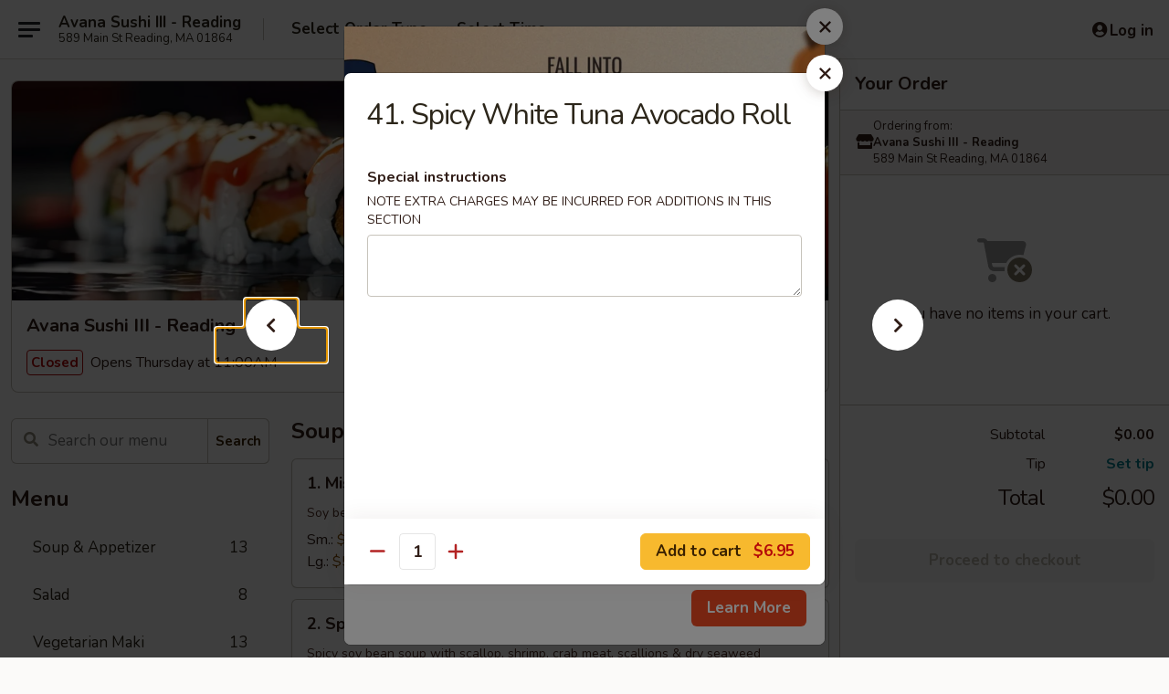

--- FILE ---
content_type: text/html; charset=UTF-8
request_url: https://www.avanasushi3reading.com/order/main-menu/raw-maki-roll/40-spicy-white-tuna-avocado-roll
body_size: 32438
content:
<!DOCTYPE html>

<html class="no-js css-scroll" lang="en">
	<head>
		<meta charset="utf-8" />
		<meta http-equiv="X-UA-Compatible" content="IE=edge,chrome=1" />

				<title>Avana Sushi III - Reading | 41. Spicy White Tuna Avocado Roll | Raw Maki Roll</title>
		<meta name="description" content="Order online for takeout: 41. Spicy White Tuna Avocado Roll from Avana Sushi III - Reading. Serving the best Japanese in Reading, MA." />		<meta name="keywords" content="avana sushi 3, avana sushi 3 reading, avana sushi, avana sushi reading, avana sushi menu, reading sushi delivery, reading japanese food, reading sushi restaurants, sushi delivery, reading sushi, reading sushi takeout, reading Japanese restaurants, sushi near me, best sushi in reading" />		<meta name="viewport" content="width=device-width, initial-scale=1.0">

		<meta property="og:type" content="website">
		<meta property="og:title" content="Avana Sushi III - Reading | 41. Spicy White Tuna Avocado Roll | Raw Maki Roll">
		<meta property="og:description" content="Order online for takeout: 41. Spicy White Tuna Avocado Roll from Avana Sushi III - Reading. Serving the best Japanese in Reading, MA.">

		<meta name="twitter:card" content="summary_large_image">
		<meta name="twitter:title" content="Avana Sushi III - Reading | 41. Spicy White Tuna Avocado Roll | Raw Maki Roll">
		<meta name="twitter:description" content="Order online for takeout: 41. Spicy White Tuna Avocado Roll from Avana Sushi III - Reading. Serving the best Japanese in Reading, MA.">
					<meta property="og:image" content="https://imagedelivery.net/9lr8zq_Jvl7h6OFWqEi9IA/66cc45c3-aa87-493f-15b6-76521e508d00/public" />
			<meta name="twitter:image" content="https://imagedelivery.net/9lr8zq_Jvl7h6OFWqEi9IA/66cc45c3-aa87-493f-15b6-76521e508d00/public" />
		
		<meta name="apple-mobile-web-app-status-bar-style" content="black">
		<meta name="mobile-web-app-capable" content="yes">
					<link rel="canonical" href="https://www.avanasushi3reading.com/order/main-menu/raw-maki-roll/40-spicy-white-tuna-avocado-roll"/>
						<link rel="shortcut icon" href="https://imagedelivery.net/9lr8zq_Jvl7h6OFWqEi9IA/24033729-1757-412c-d0cd-77699e394800/public" type="image/png" />
			
		<link type="text/css" rel="stylesheet" href="/min/g=css4.0&amp;1761152037" />
		<link rel="stylesheet" href="//ajax.googleapis.com/ajax/libs/jqueryui/1.10.1/themes/base/minified/jquery-ui.min.css" />
		<link href='//fonts.googleapis.com/css?family=Open+Sans:400italic,400,700' rel='stylesheet' type='text/css' />
		<script src="https://kit.fontawesome.com/a4edb6363d.js" crossorigin="anonymous"></script>

		<style>
								.home_hero, .menu_hero{ background-image: url(https://imagedelivery.net/9lr8zq_Jvl7h6OFWqEi9IA/044f13db-e8ee-445f-2152-05df80e97f00/public); }
					@media
					(-webkit-min-device-pixel-ratio: 1.25),
					(min-resolution: 120dpi){
						/* Retina header*/
						.home_hero, .menu_hero{ background-image: url(https://imagedelivery.net/9lr8zq_Jvl7h6OFWqEi9IA/e288cf93-8be5-48e0-ac1c-5711eb5d5400/public); }
					}
															/*body{  } */

					
		</style>

		
		<script type="text/javascript">
			var UrlTag = "avanasushi3reading";
			var template = 'defaultv4';
			var formname = 'ordering3';
			var menulink = 'https://www.avanasushi3reading.com/order/main-menu';
			var checkoutlink = 'https://www.avanasushi3reading.com/checkout';
		</script>
		<script>
			/* http://writing.colin-gourlay.com/safely-using-ready-before-including-jquery/ */
			(function(w,d,u){w.readyQ=[];w.bindReadyQ=[];function p(x,y){if(x=="ready"){w.bindReadyQ.push(y);}else{w.readyQ.push(x);}};var a={ready:p,bind:p};w.$=w.jQuery=function(f){if(f===d||f===u){return a}else{p(f)}}})(window,document)
		</script>

		<script type="application/ld+json">{
    "@context": "http://schema.org",
    "@type": "Menu",
    "url": "https://www.avanasushi3reading.com/order/main-menu",
    "mainEntityOfPage": "https://www.avanasushi3reading.com/order/main-menu",
    "inLanguage": "English",
    "name": "Main Menu",
    "hasMenuSection": [
        {
            "@type": "MenuSection",
            "url": "https://www.avanasushi3reading.com/order/main-menu/raw-maki-roll",
            "name": "Raw Maki Roll",
            "description": "8 pcs",
            "hasMenuItem": [
                {
                    "@type": "MenuItem",
                    "name": "41. Spicy White Tuna Avocado Roll",
                    "url": "https://www.avanasushi3reading.com/order/main-menu/raw-maki-roll/40-spicy-white-tuna-avocado-roll"
                }
            ]
        }
    ]
}</script>
<!-- Google Tag Manager -->
<script>
	window.dataLayer = window.dataLayer || [];
	let data = {
		account: 'avanasushi3reading',
		context: 'direct',
		templateVersion: 4,
		rid: 66	}
			data.promotions = "Fall into Asian Flavors";
		dataLayer.push(data);
	(function(w,d,s,l,i){w[l]=w[l]||[];w[l].push({'gtm.start':
		new Date().getTime(),event:'gtm.js'});var f=d.getElementsByTagName(s)[0],
		j=d.createElement(s),dl=l!='dataLayer'?'&l='+l:'';j.async=true;j.src=
		'https://www.googletagmanager.com/gtm.js?id='+i+dl;f.parentNode.insertBefore(j,f);
		})(window,document,'script','dataLayer','GTM-K9P93M');

	function gtag() { dataLayer.push(arguments); }
</script>

			<script async src="https://www.googletagmanager.com/gtag/js?id=G-QPCX7V33W6"></script>
	
	<script>
		
		gtag('js', new Date());

		
					gtag('config', "G-QPCX7V33W6");
		
			</script>

		<link href="https://fonts.googleapis.com/css?family=Open+Sans:400,600,700|Nunito:400,700" rel="stylesheet" />
	</head>

	<body
		data-event-on:customer_registered="window.location.reload()"
		data-event-on:customer_logged_in="window.location.reload()"
		data-event-on:customer_logged_out="window.location.reload()"
	>
		<a class="skip-to-content-link" href="#main">Skip to content</a>
				<!-- Google Tag Manager (noscript) -->
		<noscript><iframe src="https://www.googletagmanager.com/ns.html?id=GTM-K9P93M" height="0" width="0" style="display:none;visibility:hidden"></iframe></noscript>
		<!-- End Google Tag Manager (noscript) -->
						<!-- wrapper starts -->
		<div class="wrapper">
			<div style="grid-area: header-announcements">
				<div id="upgradeBrowserBanner" class="alert alert-warning mb-0 rounded-0 py-4" style="display:none;">
	<div class="alert-icon"><i class="fas fa-warning" aria-hidden="true"></i></div>
	<div>
		<strong>We're sorry, but the Web browser you are using is not supported.</strong> <br/> Please upgrade your browser or try a different one to use this Website. Supported browsers include:<br/>
		<ul class="list-unstyled">
			<li class="mt-2"><a href="https://www.google.com/chrome" target="_blank" class="simple-link"><i class="fab fa-chrome"></i> Chrome</a></li>
			<li class="mt-2"><a href="https://www.mozilla.com/firefox/upgrade.html" target="_blank" class="simple-link"><i class="fab fa-firefox"></i> Firefox</a></li>
			<li class="mt-2"><a href="https://www.microsoft.com/en-us/windows/microsoft-edge" target="_blank" class="simple-link"><i class="fab fa-edge"></i> Edge</a></li>
			<li class="mt-2"><a href="http://www.apple.com/safari/" target="_blank" class="simple-link"><i class="fab fa-safari"></i> Safari</a></li>
		</ul>
	</div>
</div>
<script>
	var ua = navigator.userAgent;
	var match = ua.match(/Firefox\/([0-9]+)\./);
	var firefoxVersion = match ? parseInt(match[1]) : 1000;
	var match = ua.match(/Chrome\/([0-9]+)\./);
	var chromeVersion = match ? parseInt(match[1]) : 1000;
	var isIE = ua.indexOf('MSIE') > -1 || ua.indexOf('Trident') > -1;
	var upgradeBrowserBanner = document.getElementById('upgradeBrowserBanner');
	var isMatchesSupported = typeof(upgradeBrowserBanner.matches)!="undefined";
	var isEntriesSupported = typeof(Object.entries)!="undefined";
	//Safari version is verified with isEntriesSupported
	if (isIE || !isMatchesSupported || !isEntriesSupported || firefoxVersion <= 46 || chromeVersion <= 53) {
		upgradeBrowserBanner.style.display = 'flex';
	}
</script>				
				<!-- get closed sign if applicable. -->
				
				
							</div>

						<div class="headerAndWtype" style="grid-area: header">
				<!-- Header Starts -->
				<header class="header">
										<div class="d-flex flex-column align-items-start flex-md-row align-items-md-center">
												<div class="logo_name_alt flex-shrink-0 d-flex align-items-center align-self-stretch pe-6 pe-md-0">
							
	<button
		type="button"
		class="eds_button btn btn-outline eds_button--shape-default eds_menu_button"
		data-bs-toggle="offcanvas" data-bs-target="#side-menu" aria-controls="side-menu" aria-label="Main menu"	><span aria-hidden="true"></span> <span aria-hidden="true"></span> <span aria-hidden="true"></span></button>

	
							<div class="d-flex flex-column align-items-center mx-auto align-items-md-start mx-md-0">
								<a
									class="eds-display-text-title-xs text-truncate title-container"
									href="https://www.avanasushi3reading.com"
								>
									Avana Sushi III - Reading								</a>

																	<span class="eds-copy-text-s-regular text-center text-md-start address-container" title="589 Main St Reading, MA 01864">
										589 Main St Reading, MA 01864									</span>
															</div>
						</div>

																			<div class="eds-display-text-title-s d-none d-md-block border-start mx-4" style="width: 0">&nbsp;</div>

							<div class="header_order_options d-flex align-items-center  w-100 p-2p5 p-md-0">
																<div class="what">
									<button
	type="button"
	class="border-0 bg-transparent text-start"
	data-bs-toggle="modal"
	data-bs-target="#modal-order-options"
	aria-expanded="false"
	style="min-height: 44px"
>
	<div class="d-flex align-items-baseline gap-2">
		<div class="otype-name-label eds-copy-text-l-bold text-truncate" style="flex: 1" data-order-type-label>
			Select Order Type		</div>

		<i class="fa fa-fw fa-caret-down"></i>
	</div>

	<div
		class="otype-picker-label otype-address-label eds-interface-text-m-regular text-truncate hidden"
	>
			</div>
</button>

<script>
	$(function() {
		var $autoCompleteInputs = $('[data-autocomplete-address]');
		if ($autoCompleteInputs && $autoCompleteInputs.length) {
			$autoCompleteInputs.each(function() {
				let $input = $(this);
				let $deliveryAddressContainer = $input.parents('.deliveryAddressContainer').first();
				$input.autocomplete({
					source   : addressAC,
					minLength: 3,
					delay    : 300,
					select   : function(event, ui) {
						$.getJSON('/' + UrlTag + '/?form=addresslookup', {
							id: ui.item.id,
						}, function(data) {
							let location = data
							if (location.address.street.endsWith('Trl')) {
								location.address.street = location.address.street.replace('Trl', 'Trail')
							}
							let autoCompleteSuccess = $input.data('autocomplete-success');
							if (autoCompleteSuccess) {
								let autoCompleteSuccessFunction = window[autoCompleteSuccess];
								if (typeof autoCompleteSuccessFunction == "function") {
									autoCompleteSuccessFunction(location);
								}
							}

							let address = location.address

							$('#add-address-city, [data-autocompleted-city]').val(address.city)
							$('#add-address-state, [data-autocompleted-state]').val(address.stateCode)
							$('#add-address-zip, [data-autocompleted-zip]').val(address.postalCode)
							$('#add-address-latitude, [data-autocompleted-latitude]').val(location.position.lat)
							$('#add-address-longitude, [data-autocompleted-longitude]').val(location.position.lng)
							let streetAddress = (address.houseNumber || '') + ' ' + (address.street || '');
							$('#street-address-1, [data-autocompleted-street-address]').val(streetAddress)
							validateAddress($deliveryAddressContainer);
						})
					},
				})
				$input.attr('autocomplete', 'street-address')
			});
		}

		// autocomplete using Address autocomplete
		// jquery autocomplete needs 2 fields: title and value
		// id holds the LocationId which can be used at a later stage to get the coordinate of the selected choice
		function addressAC(query, callback) {
			//we don't actually want to search until they've entered the street number and at least one character
			words = query.term.trim().split(' ')
			if (words.length < 2) {
				return false
			}

			$.getJSON('/' + UrlTag + '/?form=addresssuggest', { q: query.term }, function(data) {
				var addresses = data.items
				addresses = addresses.map(addr => {
					if ((addr.address.label || '').endsWith('Trl')) {
						addr.address.label = addr.address.label.replace('Trl', 'Trail')
					}
					let streetAddress = (addr.address.label || '')
					return {
						label: streetAddress,
						value: streetAddress,
						id   : addr.id,
					}
				})

				return callback(addresses)
			})
		}

				$('[data-address-from-current-loc]').on('click', function(e) {
			let $streetAddressContainer = $(this).parents('.street-address-container').first();
			let $deliveryAddressContainer = $(this).parents('.deliveryAddressContainer').first();
			e.preventDefault();
			if(navigator.geolocation) {
				navigator.geolocation.getCurrentPosition(position => {
					$.getJSON('/' + UrlTag + '/?form=addresssuggest', {
						at: position.coords.latitude + "," + position.coords.longitude
					}, function(data) {
						let location = data.items[0];
						let address = location.address
						$streetAddressContainer.find('.input-street-address').val((address.houseNumber ? address.houseNumber : '') + ' ' + (address.street ? address.street : ''));
						$('#add-address-city').val(address.city ? address.city : '');
						$('#add-address-state').val(address.state ? address.state : '');
						$('#add-address-zip').val(address.postalCode ? address.postalCode : '');
						$('#add-address-latitude').val(location.position.lat ? location.position.lat : '');
						$('#add-address-longitude').val(location.position.lng ? location.position.lng : '');
						validateAddress($deliveryAddressContainer, 0);
					});
				});
			} else {
				alert("Geolocation is not supported by this browser!");
			}
		});
	});

	function autoCompleteSuccess(location)
	{
		if (location && location.address) {
			let address = location.address

			let streetAddress = (address.houseNumber || '') + ' ' + (address.street || '');
			$.ajax({
				url: '/' + UrlTag + '/?form=saveformfields',
				data: {
					'param_full~address_s_n_255': streetAddress + ', ' + address.city + ', ' + address.state,
					'param_street~address_s_n_255': streetAddress,
					'param_city_s_n_90': address.city,
					'param_state_s_n_2': address.state,
					'param_zip~code_z_n_10': address.postalCode,
				}
			});
		}
	}
</script>
								</div>

																									<div class="when showcheck_parent">
																				<div class="ordertimetypes ">
	<button
		type="button"
		class="border-0 bg-transparent text-start loadable-content"
		data-bs-toggle="modal"
		data-bs-target="#modal-order-time"
		aria-expanded="false"
		style="min-height: 44px"
		data-change-label-to-later-date
	>
		<div class="d-flex align-items-baseline gap-2">
			<div class="eds-copy-text-l-bold text-truncate flex-fill" data-otype-time-day>
								Select Time			</div>

			<i class="fa fa-fw fa-caret-down"></i>
		</div>

		<div
			class="otype-picker-label otype-picker-time eds-interface-text-m-regular text-truncate hidden"
			data-otype-time
		>
			Later		</div>
	</button>
</div>
									</div>
															</div>
						
												<div class="position-absolute top-0 end-0 pe-2 py-2p5">
							
	<div id="login-status" >
					
	<button
		type="button"
		class="eds_button btn btn-outline eds_button--shape-default px-2 text-nowrap"
		aria-label="Log in" style="color: currentColor" data-bs-toggle="modal" data-bs-target="#login-modal"	><i
		class="eds_icon fa fa-lg fa-fw fa-user-circle d-block d-lg-none"
		style="font-family: &quot;Font Awesome 5 Pro&quot;; "	></i>

	 <div class="d-none d-lg-flex align-items-baseline gap-2">
	<i
		class="eds_icon fa fa-fw fa-user-circle"
		style="font-family: &quot;Font Awesome 5 Pro&quot;; "	></i>

	<div class="profile-container text-truncate">Log in</div></div></button>

				</div>

							</div>
					</div>

															
	<aside		data-eds-id="6915eb9c50d2a"
		class="eds_side_menu offcanvas offcanvas-start text-dark "
		tabindex="-1"
				id="side-menu" data-event-on:menu_selected="this.dispatchEvent(new CustomEvent('eds.hide'))" data-event-on:category_selected="this.dispatchEvent(new CustomEvent('eds.hide'))"	>
		
		<div class="eds_side_menu-body offcanvas-body d-flex flex-column p-0 css-scroll">
										<div
					class="eds_side_menu-close position-absolute top-0 end-0 pt-3 pe-3 "
					style="z-index: 1"
				>
					
	<button
		type="button"
		class="eds_button btn btn-outline-secondary eds_button--shape-circle"
		data-bs-dismiss="offcanvas" data-bs-target="[data-eds-id=&quot;6915eb9c50d2a&quot;]" aria-label="Close"	><i
		class="eds_icon fa fa-fw fa-close"
		style="font-family: &quot;Font Awesome 5 Pro&quot;; "	></i></button>

					</div>
			
			<div class="restaurant-info border-bottom border-light p-3">
							<p class="eds-display-text-title-xs mb-0 me-2 pe-4">Avana Sushi III - Reading</p>

			<div class="eds-copy-text-s-regular me-2 pe-4">
			589 Main St Reading, MA 01864		</div>
						</div>

																	
	<div class="border-bottom border-light p-3">
		
		
			<details
				class="eds_list eds_list--border-none" open				data-menu-id="8795"
									data-event-on:document_ready="this.open = localStorage.getItem('menu-open-8795') !== 'false'"
										onclick="localStorage.setItem('menu-open-8795', !this.open)"
							>
									<summary class="eds-copy-text-l-regular list-unstyled rounded-3 mb-1 " tabindex="0">
						<h2 class="eds-display-text-title-m m-0 p-0">
															
	<i
		class="eds_icon fas fa-fw fa-chevron-right"
		style="font-family: &quot;Font Awesome 5 Pro&quot;; "	></i>

															Menu
						</h2>
					</summary>
										<div class="mb-3"></div>
				
																		
									<a
						class="eds_list-item eds-copy-text-l-regular list-unstyled rounded-3 mb-1 px-3 px-lg-4 py-2p5 d-flex "
						data-event-on:category_pinned="(category) => $(this).toggleClass('active', category.id === '105380')"
						href="https://www.avanasushi3reading.com/order/main-menu/soup-appetizer"
						onclick="if (!event.ctrlKey) {
							const currentMenuIsActive = true || $(this).closest('details').find('summary').hasClass('active');
							if (currentMenuIsActive) {
								app.event.emit('category_selected', { id: '105380' });
							} else {
								app.event.emit('menu_selected', { menu_id: '8795', menu_description: &quot;&quot;, category_id: '105380' });
							}
															return false;
													}"
					>
						Soup & Appetizer													<span class="ms-auto">13</span>
											</a>
									<a
						class="eds_list-item eds-copy-text-l-regular list-unstyled rounded-3 mb-1 px-3 px-lg-4 py-2p5 d-flex "
						data-event-on:category_pinned="(category) => $(this).toggleClass('active', category.id === '105382')"
						href="https://www.avanasushi3reading.com/order/main-menu/salad"
						onclick="if (!event.ctrlKey) {
							const currentMenuIsActive = true || $(this).closest('details').find('summary').hasClass('active');
							if (currentMenuIsActive) {
								app.event.emit('category_selected', { id: '105382' });
							} else {
								app.event.emit('menu_selected', { menu_id: '8795', menu_description: &quot;&quot;, category_id: '105382' });
							}
															return false;
													}"
					>
						Salad													<span class="ms-auto">8</span>
											</a>
									<a
						class="eds_list-item eds-copy-text-l-regular list-unstyled rounded-3 mb-1 px-3 px-lg-4 py-2p5 d-flex "
						data-event-on:category_pinned="(category) => $(this).toggleClass('active', category.id === '105383')"
						href="https://www.avanasushi3reading.com/order/main-menu/vegetarian-maki"
						onclick="if (!event.ctrlKey) {
							const currentMenuIsActive = true || $(this).closest('details').find('summary').hasClass('active');
							if (currentMenuIsActive) {
								app.event.emit('category_selected', { id: '105383' });
							} else {
								app.event.emit('menu_selected', { menu_id: '8795', menu_description: &quot;&quot;, category_id: '105383' });
							}
															return false;
													}"
					>
						Vegetarian Maki													<span class="ms-auto">13</span>
											</a>
									<a
						class="eds_list-item eds-copy-text-l-regular list-unstyled rounded-3 mb-1 px-3 px-lg-4 py-2p5 d-flex active"
						data-event-on:category_pinned="(category) => $(this).toggleClass('active', category.id === '105384')"
						href="https://www.avanasushi3reading.com/order/main-menu/raw-maki-roll"
						onclick="if (!event.ctrlKey) {
							const currentMenuIsActive = true || $(this).closest('details').find('summary').hasClass('active');
							if (currentMenuIsActive) {
								app.event.emit('category_selected', { id: '105384' });
							} else {
								app.event.emit('menu_selected', { menu_id: '8795', menu_description: &quot;&quot;, category_id: '105384' });
							}
															return false;
													}"
					>
						Raw Maki Roll													<span class="ms-auto">19</span>
											</a>
									<a
						class="eds_list-item eds-copy-text-l-regular list-unstyled rounded-3 mb-1 px-3 px-lg-4 py-2p5 d-flex "
						data-event-on:category_pinned="(category) => $(this).toggleClass('active', category.id === '105385')"
						href="https://www.avanasushi3reading.com/order/main-menu/cooked-maki-roll"
						onclick="if (!event.ctrlKey) {
							const currentMenuIsActive = true || $(this).closest('details').find('summary').hasClass('active');
							if (currentMenuIsActive) {
								app.event.emit('category_selected', { id: '105385' });
							} else {
								app.event.emit('menu_selected', { menu_id: '8795', menu_description: &quot;&quot;, category_id: '105385' });
							}
															return false;
													}"
					>
						Cooked Maki Roll													<span class="ms-auto">14</span>
											</a>
									<a
						class="eds_list-item eds-copy-text-l-regular list-unstyled rounded-3 mb-1 px-3 px-lg-4 py-2p5 d-flex "
						data-event-on:category_pinned="(category) => $(this).toggleClass('active', category.id === '105393')"
						href="https://www.avanasushi3reading.com/order/main-menu/chef-special-roll"
						onclick="if (!event.ctrlKey) {
							const currentMenuIsActive = true || $(this).closest('details').find('summary').hasClass('active');
							if (currentMenuIsActive) {
								app.event.emit('category_selected', { id: '105393' });
							} else {
								app.event.emit('menu_selected', { menu_id: '8795', menu_description: &quot;&quot;, category_id: '105393' });
							}
															return false;
													}"
					>
						Chef Special Roll													<span class="ms-auto">33</span>
											</a>
									<a
						class="eds_list-item eds-copy-text-l-regular list-unstyled rounded-3 mb-1 px-3 px-lg-4 py-2p5 d-flex "
						data-event-on:category_pinned="(category) => $(this).toggleClass('active', category.id === '105386')"
						href="https://www.avanasushi3reading.com/order/main-menu/nigiri-sushi-or-sashimi"
						onclick="if (!event.ctrlKey) {
							const currentMenuIsActive = true || $(this).closest('details').find('summary').hasClass('active');
							if (currentMenuIsActive) {
								app.event.emit('category_selected', { id: '105386' });
							} else {
								app.event.emit('menu_selected', { menu_id: '8795', menu_description: &quot;&quot;, category_id: '105386' });
							}
															return false;
													}"
					>
						Nigiri Sushi or Sashimi													<span class="ms-auto">16</span>
											</a>
									<a
						class="eds_list-item eds-copy-text-l-regular list-unstyled rounded-3 mb-1 px-3 px-lg-4 py-2p5 d-flex "
						data-event-on:category_pinned="(category) => $(this).toggleClass('active', category.id === '105392')"
						href="https://www.avanasushi3reading.com/order/main-menu/sushi-bar-entree"
						onclick="if (!event.ctrlKey) {
							const currentMenuIsActive = true || $(this).closest('details').find('summary').hasClass('active');
							if (currentMenuIsActive) {
								app.event.emit('category_selected', { id: '105392' });
							} else {
								app.event.emit('menu_selected', { menu_id: '8795', menu_description: &quot;&quot;, category_id: '105392' });
							}
															return false;
													}"
					>
						Sushi Bar Entree													<span class="ms-auto">7</span>
											</a>
									<a
						class="eds_list-item eds-copy-text-l-regular list-unstyled rounded-3 mb-1 px-3 px-lg-4 py-2p5 d-flex "
						data-event-on:category_pinned="(category) => $(this).toggleClass('active', category.id === '105394')"
						href="https://www.avanasushi3reading.com/order/main-menu/sushi-platter"
						onclick="if (!event.ctrlKey) {
							const currentMenuIsActive = true || $(this).closest('details').find('summary').hasClass('active');
							if (currentMenuIsActive) {
								app.event.emit('category_selected', { id: '105394' });
							} else {
								app.event.emit('menu_selected', { menu_id: '8795', menu_description: &quot;&quot;, category_id: '105394' });
							}
															return false;
													}"
					>
						Sushi Platter													<span class="ms-auto">1</span>
											</a>
									<a
						class="eds_list-item eds-copy-text-l-regular list-unstyled rounded-3 mb-1 px-3 px-lg-4 py-2p5 d-flex "
						data-event-on:category_pinned="(category) => $(this).toggleClass('active', category.id === '189364')"
						href="https://www.avanasushi3reading.com/order/main-menu/maki-platter"
						onclick="if (!event.ctrlKey) {
							const currentMenuIsActive = true || $(this).closest('details').find('summary').hasClass('active');
							if (currentMenuIsActive) {
								app.event.emit('category_selected', { id: '189364' });
							} else {
								app.event.emit('menu_selected', { menu_id: '8795', menu_description: &quot;&quot;, category_id: '189364' });
							}
															return false;
													}"
					>
						Maki Platter													<span class="ms-auto">1</span>
											</a>
									<a
						class="eds_list-item eds-copy-text-l-regular list-unstyled rounded-3 mb-1 px-3 px-lg-4 py-2p5 d-flex "
						data-event-on:category_pinned="(category) => $(this).toggleClass('active', category.id === '189365')"
						href="https://www.avanasushi3reading.com/order/main-menu/sushi-maki-platter"
						onclick="if (!event.ctrlKey) {
							const currentMenuIsActive = true || $(this).closest('details').find('summary').hasClass('active');
							if (currentMenuIsActive) {
								app.event.emit('category_selected', { id: '189365' });
							} else {
								app.event.emit('menu_selected', { menu_id: '8795', menu_description: &quot;&quot;, category_id: '189365' });
							}
															return false;
													}"
					>
						Sushi & Maki Platter													<span class="ms-auto">1</span>
											</a>
									<a
						class="eds_list-item eds-copy-text-l-regular list-unstyled rounded-3 mb-1 px-3 px-lg-4 py-2p5 d-flex "
						data-event-on:category_pinned="(category) => $(this).toggleClass('active', category.id === '105395')"
						href="https://www.avanasushi3reading.com/order/main-menu/luncheon-special"
						onclick="if (!event.ctrlKey) {
							const currentMenuIsActive = true || $(this).closest('details').find('summary').hasClass('active');
							if (currentMenuIsActive) {
								app.event.emit('category_selected', { id: '105395' });
							} else {
								app.event.emit('menu_selected', { menu_id: '8795', menu_description: &quot;&quot;, category_id: '105395' });
							}
															return false;
													}"
					>
						Luncheon Special													<span class="ms-auto">4</span>
											</a>
									<a
						class="eds_list-item eds-copy-text-l-regular list-unstyled rounded-3 mb-1 px-3 px-lg-4 py-2p5 d-flex "
						data-event-on:category_pinned="(category) => $(this).toggleClass('active', category.id === '105390')"
						href="https://www.avanasushi3reading.com/order/main-menu/side-orders"
						onclick="if (!event.ctrlKey) {
							const currentMenuIsActive = true || $(this).closest('details').find('summary').hasClass('active');
							if (currentMenuIsActive) {
								app.event.emit('category_selected', { id: '105390' });
							} else {
								app.event.emit('menu_selected', { menu_id: '8795', menu_description: &quot;&quot;, category_id: '105390' });
							}
															return false;
													}"
					>
						Side Orders													<span class="ms-auto">7</span>
											</a>
									<a
						class="eds_list-item eds-copy-text-l-regular list-unstyled rounded-3 mb-1 px-3 px-lg-4 py-2p5 d-flex "
						data-event-on:category_pinned="(category) => $(this).toggleClass('active', category.id === '162426')"
						href="https://www.avanasushi3reading.com/order/main-menu/drink"
						onclick="if (!event.ctrlKey) {
							const currentMenuIsActive = true || $(this).closest('details').find('summary').hasClass('active');
							if (currentMenuIsActive) {
								app.event.emit('category_selected', { id: '162426' });
							} else {
								app.event.emit('menu_selected', { menu_id: '8795', menu_description: &quot;&quot;, category_id: '162426' });
							}
															return false;
													}"
					>
						Drink													<span class="ms-auto">2</span>
											</a>
									<a
						class="eds_list-item eds-copy-text-l-regular list-unstyled rounded-3 mb-1 px-3 px-lg-4 py-2p5 d-flex "
						data-event-on:category_pinned="(category) => $(this).toggleClass('active', category.id === '162427')"
						href="https://www.avanasushi3reading.com/order/main-menu/dessert"
						onclick="if (!event.ctrlKey) {
							const currentMenuIsActive = true || $(this).closest('details').find('summary').hasClass('active');
							if (currentMenuIsActive) {
								app.event.emit('category_selected', { id: '162427' });
							} else {
								app.event.emit('menu_selected', { menu_id: '8795', menu_description: &quot;&quot;, category_id: '162427' });
							}
															return false;
													}"
					>
						Dessert													<span class="ms-auto">1</span>
											</a>
							</details>
		
			</div>

						
																	<nav>
							<ul class="eds_list eds_list--border-none border-bottom">
	<li class="eds_list-item">
		<a class="d-block p-3 " href="https://www.avanasushi3reading.com">
			Home		</a>
	</li>

				<li class="eds_list-item">
			<a class="d-block p-3 " href="https://www.avanasushi3reading.com/Fall-into-Asian-Flavors-Sweepstakes">
				Fall into Asian Flavors Sweepstakes			</a>
		</li>
	
	
			<li class="eds_list-item">
			<a class="d-block p-3 " href="https://www.avanasushi3reading.com/locationinfo">
				Location &amp; Hours			</a>
		</li>
	
	<li class="eds_list-item">
		<a class="d-block p-3 " href="https://www.avanasushi3reading.com/contact">
			Contact
		</a>
	</li>
</ul>
						</nav>

												<div class="eds-copy-text-s-regular p-3 d-lg-none">
							
<ul class="list-unstyled d-flex gap-2">
						<li><a href="https://www.yelp.com/biz/avana-sushi-iii-and-seafood-restaurant-reading" target="new" aria-label="Opens in new tab" title="Opens in new tab" class="icon" title="Yelp"><i class="fab fa-yelp"></i><span class="sr-only">Yelp</span></a></li>
									<li><a href="https://www.tripadvisor.com/Restaurant_Review-g41782-d4355302-Reviews-Avana_Sushi_III-Reading_Massachusetts.html" target="new" aria-label="Opens in new tab" title="Opens in new tab" class="icon" title="TripAdvisor"><i class="fak fa-tripadvisor"></i><span class="sr-only">TripAdvisor</span></a></li>
				</ul>

<div><a href="http://chinesemenuonline.com">&copy; 2025 Online Ordering by Chinese Menu Online</a></div>
	<div>Taste authentic flavors from Japanese restaurants on <a href="https://www.springroll.com" target="_blank" title="Opens in new tab" aria-label="Opens in new tab">Springroll</a></div>

<ul class="list-unstyled mb-0 pt-3">
	<li><a href="https://www.avanasushi3reading.com/reportbug">Technical Support</a></li>
	<li><a href="https://www.avanasushi3reading.com/privacy">Privacy Policy</a></li>
	<li><a href="https://www.avanasushi3reading.com/tos">Terms of Service</a></li>
	<li><a href="https://www.avanasushi3reading.com/accessibility">Accessibility</a></li>
</ul>

This site is protected by reCAPTCHA and the Google <a href="https://policies.google.com/privacy">Privacy Policy</a> and <a href="https://policies.google.com/terms">Terms of Service</a> apply.
						</div>		</div>

		<script>
		{
			const container = document.querySelector('[data-eds-id="6915eb9c50d2a"]');

						['show', 'hide', 'toggle', 'dispose'].forEach((eventName) => {
				container.addEventListener(`eds.${eventName}`, (e) => {
					bootstrap.Offcanvas.getOrCreateInstance(container)[eventName](
						...(Array.isArray(e.detail) ? e.detail : [e.detail])
					);
				});
			});
		}
		</script>
	</aside>

					</header>
			</div>

										<div class="container p-0" style="grid-area: hero">
					<section class="hero">
												<div class="menu_hero backbgbox position-relative" role="img" aria-label="Image of food offered at the restaurant">
									<div class="logo">
		<a class="logo-image" href="https://www.avanasushi3reading.com">
			<img
				src="https://imagedelivery.net/9lr8zq_Jvl7h6OFWqEi9IA/66cc45c3-aa87-493f-15b6-76521e508d00/public"
				srcset="https://imagedelivery.net/9lr8zq_Jvl7h6OFWqEi9IA/66cc45c3-aa87-493f-15b6-76521e508d00/public 1x, https://imagedelivery.net/9lr8zq_Jvl7h6OFWqEi9IA/66cc45c3-aa87-493f-15b6-76521e508d00/public 2x"				alt="Home"
			/>
		</a>
	</div>
						</div>

													<div class="p-3">
								<div class="pb-1">
									<h1 role="heading" aria-level="2" class="eds-display-text-title-s m-0 p-0">Avana Sushi III - Reading</h1>
																	</div>

								<div class="d-sm-flex align-items-baseline">
																			<div class="mt-2">
											
	<span
		class="eds_label eds_label--variant-error eds-interface-text-m-bold me-1 text-nowrap"
			>
		Closed	</span>

	Opens Thursday at 11:00AM										</div>
									
									<div class="d-flex gap-2 ms-sm-auto mt-2">
																					
					<a
				class="eds_button btn btn-outline-secondary btn-sm col text-nowrap"
				href="https://www.avanasushi3reading.com/locationinfo?lid=6838"
							>
				
	<i
		class="eds_icon fa fa-fw fa-info-circle"
		style="font-family: &quot;Font Awesome 5 Pro&quot;; "	></i>

	 Store info
			</a>
		
												
																					
		<a
			class="eds_button btn btn-outline-secondary btn-sm col d-lg-none text-nowrap"
			href="tel:(351) 201-3148"
					>
			
	<i
		class="eds_icon fa fa-fw fa-phone"
		style="font-family: &quot;Font Awesome 5 Pro&quot;; transform: scale(-1, 1); "	></i>

	 Call us
		</a>

												
																			</div>
								</div>
							</div>
											</section>
				</div>
			
						
										<div
					class="fixed_submit d-lg-none hidden pwa-pb-md-down"
					data-event-on:cart_updated="({ items }) => $(this).toggleClass('hidden', !items)"
				>
					<div
						data-async-on-event="order_type_updated, cart_updated"
						data-async-action="https://www.avanasushi3reading.com//ajax/?form=minimum_order_value_warning&component=add_more"
						data-async-method="get"
					>
											</div>

					<div class="p-3">
						<button class="btn btn-primary btn-lg w-100" onclick="app.event.emit('show_cart')">
							View cart							<span
								class="eds-interface-text-m-regular"
								data-event-on:cart_updated="({ items, subtotal }) => {
									$(this).text(`(${items} ${items === 1 ? 'item' : 'items'}, ${subtotal})`);
								}"
							>
								(0 items, $0.00)
							</span>
						</button>
					</div>
				</div>
			
									<!-- Header ends -->
<main class="main_content menucategory_page pb-5" id="main">
	<div class="container">
		
		<div class="row menu_wrapper menu_category_wrapper menu_wrapper--no-menu-tabs">
			<section class="col-xl-4 d-none d-xl-block">
				
				<div id="location-menu" data-event-on:menu_items_loaded="$(this).stickySidebar('updateSticky')">
					
		<form
			method="GET"
			role="search"
			action="https://www.avanasushi3reading.com/search"
			class="d-none d-xl-block mb-4"			novalidate
			onsubmit="if (!this.checkValidity()) event.preventDefault()"
		>
			<div class="position-relative">
				
	<label
		data-eds-id="6915eb9c51dde"
		class="eds_formfield eds_formfield--size-large eds_formfield--variant-primary eds-copy-text-m-regular w-100"
		class="w-100"	>
		
		<div class="position-relative d-flex flex-column">
							<div class="eds_formfield-error eds-interface-text-m-bold" style="order: 1000"></div>
			
							<div class="eds_formfield-icon">
					<i
		class="eds_icon fa fa-fw fa-search"
		style="font-family: &quot;Font Awesome 5 Pro&quot;; "	></i>				</div>
										<input
					type="search"
					class="eds-copy-text-l-regular  "
										placeholder="Search our menu" name="search" autocomplete="off" spellcheck="false" value="" required aria-label="Search our menu" style="padding-right: 4.5rem; padding-left: 2.5rem;"				/>

				
							
			
	<i
		class="eds_icon fa fa-fw eds_formfield-validation"
		style="font-family: &quot;Font Awesome 5 Pro&quot;; "	></i>

	
					</div>

		
		<script>
		{
			const container = document.querySelector('[data-eds-id="6915eb9c51dde"]');
			const input = container.querySelector('input, textarea, select');
			const error = container.querySelector('.eds_formfield-error');

			
						input.addEventListener('eds.validation.reset', () => {
				input.removeAttribute('data-validation');
				input.setCustomValidity('');
				error.innerHTML = '';
			});

						input.addEventListener('eds.validation.hide', () => {
				input.removeAttribute('data-validation');
			});

						input.addEventListener('eds.validation.success', (e) => {
				input.setCustomValidity('');
				input.setAttribute('data-validation', '');
				error.innerHTML = '';
			});

						input.addEventListener('eds.validation.warning', (e) => {
				input.setCustomValidity('');
				input.setAttribute('data-validation', '');
				error.innerHTML = e.detail;
			});

						input.addEventListener('eds.validation.error', (e) => {
				input.setCustomValidity(e.detail);
				input.checkValidity(); 				input.setAttribute('data-validation', '');
			});

			input.addEventListener('invalid', (e) => {
				error.innerHTML = input.validationMessage;
			});

								}
		</script>
	</label>

	
				<div class="position-absolute top-0 end-0">
					
	<button
		type="submit"
		class="eds_button btn btn-outline-secondary btn-sm eds_button--shape-default align-self-baseline rounded-0 rounded-end px-2"
		style="height: 50px; --bs-border-radius: 6px"	>Search</button>

					</div>
			</div>
		</form>

												
	<div >
		
		
			<details
				class="eds_list eds_list--border-none" open				data-menu-id="8795"
							>
									<summary class="eds-copy-text-l-regular list-unstyled rounded-3 mb-1 pe-none" tabindex="0">
						<h2 class="eds-display-text-title-m m-0 p-0">
														Menu
						</h2>
					</summary>
										<div class="mb-3"></div>
				
																		
									<a
						class="eds_list-item eds-copy-text-l-regular list-unstyled rounded-3 mb-1 px-3 px-lg-4 py-2p5 d-flex "
						data-event-on:category_pinned="(category) => $(this).toggleClass('active', category.id === '105380')"
						href="https://www.avanasushi3reading.com/order/main-menu/soup-appetizer"
						onclick="if (!event.ctrlKey) {
							const currentMenuIsActive = true || $(this).closest('details').find('summary').hasClass('active');
							if (currentMenuIsActive) {
								app.event.emit('category_selected', { id: '105380' });
							} else {
								app.event.emit('menu_selected', { menu_id: '8795', menu_description: &quot;&quot;, category_id: '105380' });
							}
															return false;
													}"
					>
						Soup & Appetizer													<span class="ms-auto">13</span>
											</a>
									<a
						class="eds_list-item eds-copy-text-l-regular list-unstyled rounded-3 mb-1 px-3 px-lg-4 py-2p5 d-flex "
						data-event-on:category_pinned="(category) => $(this).toggleClass('active', category.id === '105382')"
						href="https://www.avanasushi3reading.com/order/main-menu/salad"
						onclick="if (!event.ctrlKey) {
							const currentMenuIsActive = true || $(this).closest('details').find('summary').hasClass('active');
							if (currentMenuIsActive) {
								app.event.emit('category_selected', { id: '105382' });
							} else {
								app.event.emit('menu_selected', { menu_id: '8795', menu_description: &quot;&quot;, category_id: '105382' });
							}
															return false;
													}"
					>
						Salad													<span class="ms-auto">8</span>
											</a>
									<a
						class="eds_list-item eds-copy-text-l-regular list-unstyled rounded-3 mb-1 px-3 px-lg-4 py-2p5 d-flex "
						data-event-on:category_pinned="(category) => $(this).toggleClass('active', category.id === '105383')"
						href="https://www.avanasushi3reading.com/order/main-menu/vegetarian-maki"
						onclick="if (!event.ctrlKey) {
							const currentMenuIsActive = true || $(this).closest('details').find('summary').hasClass('active');
							if (currentMenuIsActive) {
								app.event.emit('category_selected', { id: '105383' });
							} else {
								app.event.emit('menu_selected', { menu_id: '8795', menu_description: &quot;&quot;, category_id: '105383' });
							}
															return false;
													}"
					>
						Vegetarian Maki													<span class="ms-auto">13</span>
											</a>
									<a
						class="eds_list-item eds-copy-text-l-regular list-unstyled rounded-3 mb-1 px-3 px-lg-4 py-2p5 d-flex active"
						data-event-on:category_pinned="(category) => $(this).toggleClass('active', category.id === '105384')"
						href="https://www.avanasushi3reading.com/order/main-menu/raw-maki-roll"
						onclick="if (!event.ctrlKey) {
							const currentMenuIsActive = true || $(this).closest('details').find('summary').hasClass('active');
							if (currentMenuIsActive) {
								app.event.emit('category_selected', { id: '105384' });
							} else {
								app.event.emit('menu_selected', { menu_id: '8795', menu_description: &quot;&quot;, category_id: '105384' });
							}
															return false;
													}"
					>
						Raw Maki Roll													<span class="ms-auto">19</span>
											</a>
									<a
						class="eds_list-item eds-copy-text-l-regular list-unstyled rounded-3 mb-1 px-3 px-lg-4 py-2p5 d-flex "
						data-event-on:category_pinned="(category) => $(this).toggleClass('active', category.id === '105385')"
						href="https://www.avanasushi3reading.com/order/main-menu/cooked-maki-roll"
						onclick="if (!event.ctrlKey) {
							const currentMenuIsActive = true || $(this).closest('details').find('summary').hasClass('active');
							if (currentMenuIsActive) {
								app.event.emit('category_selected', { id: '105385' });
							} else {
								app.event.emit('menu_selected', { menu_id: '8795', menu_description: &quot;&quot;, category_id: '105385' });
							}
															return false;
													}"
					>
						Cooked Maki Roll													<span class="ms-auto">14</span>
											</a>
									<a
						class="eds_list-item eds-copy-text-l-regular list-unstyled rounded-3 mb-1 px-3 px-lg-4 py-2p5 d-flex "
						data-event-on:category_pinned="(category) => $(this).toggleClass('active', category.id === '105393')"
						href="https://www.avanasushi3reading.com/order/main-menu/chef-special-roll"
						onclick="if (!event.ctrlKey) {
							const currentMenuIsActive = true || $(this).closest('details').find('summary').hasClass('active');
							if (currentMenuIsActive) {
								app.event.emit('category_selected', { id: '105393' });
							} else {
								app.event.emit('menu_selected', { menu_id: '8795', menu_description: &quot;&quot;, category_id: '105393' });
							}
															return false;
													}"
					>
						Chef Special Roll													<span class="ms-auto">33</span>
											</a>
									<a
						class="eds_list-item eds-copy-text-l-regular list-unstyled rounded-3 mb-1 px-3 px-lg-4 py-2p5 d-flex "
						data-event-on:category_pinned="(category) => $(this).toggleClass('active', category.id === '105386')"
						href="https://www.avanasushi3reading.com/order/main-menu/nigiri-sushi-or-sashimi"
						onclick="if (!event.ctrlKey) {
							const currentMenuIsActive = true || $(this).closest('details').find('summary').hasClass('active');
							if (currentMenuIsActive) {
								app.event.emit('category_selected', { id: '105386' });
							} else {
								app.event.emit('menu_selected', { menu_id: '8795', menu_description: &quot;&quot;, category_id: '105386' });
							}
															return false;
													}"
					>
						Nigiri Sushi or Sashimi													<span class="ms-auto">16</span>
											</a>
									<a
						class="eds_list-item eds-copy-text-l-regular list-unstyled rounded-3 mb-1 px-3 px-lg-4 py-2p5 d-flex "
						data-event-on:category_pinned="(category) => $(this).toggleClass('active', category.id === '105392')"
						href="https://www.avanasushi3reading.com/order/main-menu/sushi-bar-entree"
						onclick="if (!event.ctrlKey) {
							const currentMenuIsActive = true || $(this).closest('details').find('summary').hasClass('active');
							if (currentMenuIsActive) {
								app.event.emit('category_selected', { id: '105392' });
							} else {
								app.event.emit('menu_selected', { menu_id: '8795', menu_description: &quot;&quot;, category_id: '105392' });
							}
															return false;
													}"
					>
						Sushi Bar Entree													<span class="ms-auto">7</span>
											</a>
									<a
						class="eds_list-item eds-copy-text-l-regular list-unstyled rounded-3 mb-1 px-3 px-lg-4 py-2p5 d-flex "
						data-event-on:category_pinned="(category) => $(this).toggleClass('active', category.id === '105394')"
						href="https://www.avanasushi3reading.com/order/main-menu/sushi-platter"
						onclick="if (!event.ctrlKey) {
							const currentMenuIsActive = true || $(this).closest('details').find('summary').hasClass('active');
							if (currentMenuIsActive) {
								app.event.emit('category_selected', { id: '105394' });
							} else {
								app.event.emit('menu_selected', { menu_id: '8795', menu_description: &quot;&quot;, category_id: '105394' });
							}
															return false;
													}"
					>
						Sushi Platter													<span class="ms-auto">1</span>
											</a>
									<a
						class="eds_list-item eds-copy-text-l-regular list-unstyled rounded-3 mb-1 px-3 px-lg-4 py-2p5 d-flex "
						data-event-on:category_pinned="(category) => $(this).toggleClass('active', category.id === '189364')"
						href="https://www.avanasushi3reading.com/order/main-menu/maki-platter"
						onclick="if (!event.ctrlKey) {
							const currentMenuIsActive = true || $(this).closest('details').find('summary').hasClass('active');
							if (currentMenuIsActive) {
								app.event.emit('category_selected', { id: '189364' });
							} else {
								app.event.emit('menu_selected', { menu_id: '8795', menu_description: &quot;&quot;, category_id: '189364' });
							}
															return false;
													}"
					>
						Maki Platter													<span class="ms-auto">1</span>
											</a>
									<a
						class="eds_list-item eds-copy-text-l-regular list-unstyled rounded-3 mb-1 px-3 px-lg-4 py-2p5 d-flex "
						data-event-on:category_pinned="(category) => $(this).toggleClass('active', category.id === '189365')"
						href="https://www.avanasushi3reading.com/order/main-menu/sushi-maki-platter"
						onclick="if (!event.ctrlKey) {
							const currentMenuIsActive = true || $(this).closest('details').find('summary').hasClass('active');
							if (currentMenuIsActive) {
								app.event.emit('category_selected', { id: '189365' });
							} else {
								app.event.emit('menu_selected', { menu_id: '8795', menu_description: &quot;&quot;, category_id: '189365' });
							}
															return false;
													}"
					>
						Sushi & Maki Platter													<span class="ms-auto">1</span>
											</a>
									<a
						class="eds_list-item eds-copy-text-l-regular list-unstyled rounded-3 mb-1 px-3 px-lg-4 py-2p5 d-flex "
						data-event-on:category_pinned="(category) => $(this).toggleClass('active', category.id === '105395')"
						href="https://www.avanasushi3reading.com/order/main-menu/luncheon-special"
						onclick="if (!event.ctrlKey) {
							const currentMenuIsActive = true || $(this).closest('details').find('summary').hasClass('active');
							if (currentMenuIsActive) {
								app.event.emit('category_selected', { id: '105395' });
							} else {
								app.event.emit('menu_selected', { menu_id: '8795', menu_description: &quot;&quot;, category_id: '105395' });
							}
															return false;
													}"
					>
						Luncheon Special													<span class="ms-auto">4</span>
											</a>
									<a
						class="eds_list-item eds-copy-text-l-regular list-unstyled rounded-3 mb-1 px-3 px-lg-4 py-2p5 d-flex "
						data-event-on:category_pinned="(category) => $(this).toggleClass('active', category.id === '105390')"
						href="https://www.avanasushi3reading.com/order/main-menu/side-orders"
						onclick="if (!event.ctrlKey) {
							const currentMenuIsActive = true || $(this).closest('details').find('summary').hasClass('active');
							if (currentMenuIsActive) {
								app.event.emit('category_selected', { id: '105390' });
							} else {
								app.event.emit('menu_selected', { menu_id: '8795', menu_description: &quot;&quot;, category_id: '105390' });
							}
															return false;
													}"
					>
						Side Orders													<span class="ms-auto">7</span>
											</a>
									<a
						class="eds_list-item eds-copy-text-l-regular list-unstyled rounded-3 mb-1 px-3 px-lg-4 py-2p5 d-flex "
						data-event-on:category_pinned="(category) => $(this).toggleClass('active', category.id === '162426')"
						href="https://www.avanasushi3reading.com/order/main-menu/drink"
						onclick="if (!event.ctrlKey) {
							const currentMenuIsActive = true || $(this).closest('details').find('summary').hasClass('active');
							if (currentMenuIsActive) {
								app.event.emit('category_selected', { id: '162426' });
							} else {
								app.event.emit('menu_selected', { menu_id: '8795', menu_description: &quot;&quot;, category_id: '162426' });
							}
															return false;
													}"
					>
						Drink													<span class="ms-auto">2</span>
											</a>
									<a
						class="eds_list-item eds-copy-text-l-regular list-unstyled rounded-3 mb-1 px-3 px-lg-4 py-2p5 d-flex "
						data-event-on:category_pinned="(category) => $(this).toggleClass('active', category.id === '162427')"
						href="https://www.avanasushi3reading.com/order/main-menu/dessert"
						onclick="if (!event.ctrlKey) {
							const currentMenuIsActive = true || $(this).closest('details').find('summary').hasClass('active');
							if (currentMenuIsActive) {
								app.event.emit('category_selected', { id: '162427' });
							} else {
								app.event.emit('menu_selected', { menu_id: '8795', menu_description: &quot;&quot;, category_id: '162427' });
							}
															return false;
													}"
					>
						Dessert													<span class="ms-auto">1</span>
											</a>
							</details>
		
			</div>

					</div>
			</section>

			<div class="col-xl-8 menu_main" style="scroll-margin-top: calc(var(--eds-category-offset, 64) * 1px + 0.5rem)">
												<div class="tab-content" id="nav-tabContent">
					<div class="tab-pane fade show active" role="tabpanel">
						
						

						
						<div class="category-item d-xl-none mb-2p5 break-out">
							<div class="category-item_title d-flex">
								<button type="button" class="flex-fill border-0 bg-transparent p-0" data-bs-toggle="modal" data-bs-target="#category-modal">
									<p class="position-relative">
										
	<i
		class="eds_icon fas fa-sm fa-fw fa-signal-alt-3"
		style="font-family: &quot;Font Awesome 5 Pro&quot;; transform: translateY(-20%) rotate(90deg) scale(-1, 1); "	></i>

											<span
											data-event-on:category_pinned="(category) => {
												$(this).text(category.name);
												history.replaceState(null, '', category.url);
											}"
										>Raw Maki Roll</span>
									</p>
								</button>

																	
	<button
		type="button"
		class="eds_button btn btn-outline-secondary btn-sm eds_button--shape-default border-0 me-2p5 my-1"
		aria-label="Toggle search" onclick="app.event.emit('toggle_search', !$(this).hasClass('active'))" data-event-on:toggle_search="(showSearch) =&gt; $(this).toggleClass('active', showSearch)"	><i
		class="eds_icon fa fa-fw fa-search"
		style="font-family: &quot;Font Awesome 5 Pro&quot;; "	></i></button>

																</div>

							
		<form
			method="GET"
			role="search"
			action="https://www.avanasushi3reading.com/search"
			class="px-3 py-2p5 hidden" data-event-on:toggle_search="(showSearch) =&gt; {
									$(this).toggle(showSearch);
									if (showSearch) {
										$(this).find('input').trigger('focus');
									}
								}"			novalidate
			onsubmit="if (!this.checkValidity()) event.preventDefault()"
		>
			<div class="position-relative">
				
	<label
		data-eds-id="6915eb9c549e0"
		class="eds_formfield eds_formfield--size-large eds_formfield--variant-primary eds-copy-text-m-regular w-100"
		class="w-100"	>
		
		<div class="position-relative d-flex flex-column">
							<div class="eds_formfield-error eds-interface-text-m-bold" style="order: 1000"></div>
			
							<div class="eds_formfield-icon">
					<i
		class="eds_icon fa fa-fw fa-search"
		style="font-family: &quot;Font Awesome 5 Pro&quot;; "	></i>				</div>
										<input
					type="search"
					class="eds-copy-text-l-regular  "
										placeholder="Search our menu" name="search" autocomplete="off" spellcheck="false" value="" required aria-label="Search our menu" style="padding-right: 4.5rem; padding-left: 2.5rem;"				/>

				
							
			
	<i
		class="eds_icon fa fa-fw eds_formfield-validation"
		style="font-family: &quot;Font Awesome 5 Pro&quot;; "	></i>

	
					</div>

		
		<script>
		{
			const container = document.querySelector('[data-eds-id="6915eb9c549e0"]');
			const input = container.querySelector('input, textarea, select');
			const error = container.querySelector('.eds_formfield-error');

			
						input.addEventListener('eds.validation.reset', () => {
				input.removeAttribute('data-validation');
				input.setCustomValidity('');
				error.innerHTML = '';
			});

						input.addEventListener('eds.validation.hide', () => {
				input.removeAttribute('data-validation');
			});

						input.addEventListener('eds.validation.success', (e) => {
				input.setCustomValidity('');
				input.setAttribute('data-validation', '');
				error.innerHTML = '';
			});

						input.addEventListener('eds.validation.warning', (e) => {
				input.setCustomValidity('');
				input.setAttribute('data-validation', '');
				error.innerHTML = e.detail;
			});

						input.addEventListener('eds.validation.error', (e) => {
				input.setCustomValidity(e.detail);
				input.checkValidity(); 				input.setAttribute('data-validation', '');
			});

			input.addEventListener('invalid', (e) => {
				error.innerHTML = input.validationMessage;
			});

								}
		</script>
	</label>

	
				<div class="position-absolute top-0 end-0">
					
	<button
		type="submit"
		class="eds_button btn btn-outline-secondary btn-sm eds_button--shape-default align-self-baseline rounded-0 rounded-end px-2"
		style="height: 50px; --bs-border-radius: 6px"	>Search</button>

					</div>
			</div>
		</form>

								</div>

						<div class="mb-4"
							data-event-on:menu_selected="(menu) => {
								const hasDescription = menu.menu_description && menu.menu_description.trim() !== '';
								$(this).html(menu.menu_description || '').toggle(hasDescription);
							}"
							style="display: none;">						</div>

						<div
							data-async-on-event="menu_selected"
							data-async-block="this"
							data-async-method="get"
							data-async-action="https://www.avanasushi3reading.com/ajax/?form=menu_items"
							data-async-then="({ data }) => {
								app.event.emit('menu_items_loaded');
								if (data.category_id != null) {
									app.event.emit('category_selected', { id: data.category_id });
								}
							}"
						>
										<div
				data-category-id="105380"
				data-category-name="Soup & Appetizer"
				data-category-url="https://www.avanasushi3reading.com/order/main-menu/soup-appetizer"
				data-category-menu-id="8795"
				style="scroll-margin-top: calc(var(--eds-category-offset, 64) * 1px + 0.5rem)"
				class="mb-4 pb-1"
			>
				<h2
					class="eds-display-text-title-m"
					data-event-on:category_selected="(category) => category.id === '105380' && app.nextTick(() => this.scrollIntoView({ behavior: Math.abs(this.getBoundingClientRect().top) > 2 * window.innerHeight ? 'instant' : 'auto' }))"
					style="scroll-margin-top: calc(var(--eds-category-offset, 64) * 1px + 0.5rem)"
				>Soup & Appetizer</h2>

				
				<div class="menucat_list mt-3">
					<ul role="menu">
						
	<li
		class="
			menuItem_961697								"
			>
		<a
			href="https://www.avanasushi3reading.com/order/main-menu/soup-appetizer/1-miso-soup"
			role="button"
			data-bs-toggle="modal"
			data-bs-target="#add_menu_item"
			data-load-menu-item="961697"
			data-category-id="105380"
			data-change-url-on-click="https://www.avanasushi3reading.com/order/main-menu/soup-appetizer/1-miso-soup"
			data-change-url-group="menuitem"
			data-parent-url="https://www.avanasushi3reading.com/order/main-menu/soup-appetizer"
		>
			<span class="sr-only">1. Miso Soup</span>
		</a>

		<div class="content">
			<h3>1. Miso Soup </h3>
			<p>Soy bean soup with crab meat, scallions & dry seaweed</p>
			Sm.: <span class="menuitempreview_pricevalue">$2.50</span> <br />Lg.: <span class="menuitempreview_pricevalue">$5.95</span> 		</div>

			</li>

	<li
		class="
			menuItem_961698								"
			>
		<a
			href="https://www.avanasushi3reading.com/order/main-menu/soup-appetizer/2-spicy-seafood-miso-soup"
			role="button"
			data-bs-toggle="modal"
			data-bs-target="#add_menu_item"
			data-load-menu-item="961698"
			data-category-id="105380"
			data-change-url-on-click="https://www.avanasushi3reading.com/order/main-menu/soup-appetizer/2-spicy-seafood-miso-soup"
			data-change-url-group="menuitem"
			data-parent-url="https://www.avanasushi3reading.com/order/main-menu/soup-appetizer"
		>
			<span class="sr-only">2. Spicy Seafood Miso Soup</span>
		</a>

		<div class="content">
			<h3>2. Spicy Seafood Miso Soup </h3>
			<p>Spicy soy bean soup with scallop, shrimp, crab meat, scallions & dry seaweed</p>
			<span class="menuitempreview_pricevalue">$6.95</span> 		</div>

			</li>

	<li
		class="
			menuItem_961681								"
			>
		<a
			href="https://www.avanasushi3reading.com/order/main-menu/soup-appetizer/3-edamame"
			role="button"
			data-bs-toggle="modal"
			data-bs-target="#add_menu_item"
			data-load-menu-item="961681"
			data-category-id="105380"
			data-change-url-on-click="https://www.avanasushi3reading.com/order/main-menu/soup-appetizer/3-edamame"
			data-change-url-group="menuitem"
			data-parent-url="https://www.avanasushi3reading.com/order/main-menu/soup-appetizer"
		>
			<span class="sr-only">3. Edamame</span>
		</a>

		<div class="content">
			<h3>3. Edamame </h3>
			<p>Steamed green peas with light salt</p>
			<span class="menuitempreview_pricevalue">$4.95</span> 		</div>

			</li>

	<li
		class="
			menuItem_961683								"
			>
		<a
			href="https://www.avanasushi3reading.com/order/main-menu/soup-appetizer/4-spring-roll"
			role="button"
			data-bs-toggle="modal"
			data-bs-target="#add_menu_item"
			data-load-menu-item="961683"
			data-category-id="105380"
			data-change-url-on-click="https://www.avanasushi3reading.com/order/main-menu/soup-appetizer/4-spring-roll"
			data-change-url-group="menuitem"
			data-parent-url="https://www.avanasushi3reading.com/order/main-menu/soup-appetizer"
		>
			<span class="sr-only">4. Spring Roll</span>
		</a>

		<div class="content">
			<h3>4. Spring Roll </h3>
			<p>2 pcs</p>
			<span class="menuitempreview_pricevalue">$3.95</span> 		</div>

			</li>

	<li
		class="
			menuItem_1572731								"
			>
		<a
			href="https://www.avanasushi3reading.com/order/main-menu/soup-appetizer/5-crab-rangoon"
			role="button"
			data-bs-toggle="modal"
			data-bs-target="#add_menu_item"
			data-load-menu-item="1572731"
			data-category-id="105380"
			data-change-url-on-click="https://www.avanasushi3reading.com/order/main-menu/soup-appetizer/5-crab-rangoon"
			data-change-url-group="menuitem"
			data-parent-url="https://www.avanasushi3reading.com/order/main-menu/soup-appetizer"
		>
			<span class="sr-only">5. Crab Rangoon</span>
		</a>

		<div class="content">
			<h3>5. Crab Rangoon </h3>
			<p>6 pcs</p>
			<span class="menuitempreview_pricevalue">$6.95</span> 		</div>

			</li>

	<li
		class="
			menuItem_961687								"
			>
		<a
			href="https://www.avanasushi3reading.com/order/main-menu/soup-appetizer/8-shrimp-shumai-dumpling"
			role="button"
			data-bs-toggle="modal"
			data-bs-target="#add_menu_item"
			data-load-menu-item="961687"
			data-category-id="105380"
			data-change-url-on-click="https://www.avanasushi3reading.com/order/main-menu/soup-appetizer/8-shrimp-shumai-dumpling"
			data-change-url-group="menuitem"
			data-parent-url="https://www.avanasushi3reading.com/order/main-menu/soup-appetizer"
		>
			<span class="sr-only">8. Shrimp Shumai Dumpling</span>
		</a>

		<div class="content">
			<h3>8. Shrimp Shumai Dumpling </h3>
			<p>6 pcs</p>
			<span class="menuitempreview_pricevalue">$6.95</span> 		</div>

			</li>

	<li
		class="
			menuItem_961685								"
			>
		<a
			href="https://www.avanasushi3reading.com/order/main-menu/soup-appetizer/9-gyoza-dumpling"
			role="button"
			data-bs-toggle="modal"
			data-bs-target="#add_menu_item"
			data-load-menu-item="961685"
			data-category-id="105380"
			data-change-url-on-click="https://www.avanasushi3reading.com/order/main-menu/soup-appetizer/9-gyoza-dumpling"
			data-change-url-group="menuitem"
			data-parent-url="https://www.avanasushi3reading.com/order/main-menu/soup-appetizer"
		>
			<span class="sr-only">9. Gyoza Dumpling</span>
		</a>

		<div class="content">
			<h3>9. Gyoza Dumpling </h3>
			<p>6 pcs</p>
			Pork: <span class="menuitempreview_pricevalue">$6.95</span> <br />Chicken: <span class="menuitempreview_pricevalue">$6.95</span> <br />Vegetable: <span class="menuitempreview_pricevalue">$6.95</span> 		</div>

			</li>

	<li
		class="
			menuItem_961688								"
			>
		<a
			href="https://www.avanasushi3reading.com/order/main-menu/soup-appetizer/10-takoyaki"
			role="button"
			data-bs-toggle="modal"
			data-bs-target="#add_menu_item"
			data-load-menu-item="961688"
			data-category-id="105380"
			data-change-url-on-click="https://www.avanasushi3reading.com/order/main-menu/soup-appetizer/10-takoyaki"
			data-change-url-group="menuitem"
			data-parent-url="https://www.avanasushi3reading.com/order/main-menu/soup-appetizer"
		>
			<span class="sr-only">10. Takoyaki</span>
		</a>

		<div class="content">
			<h3>10. Takoyaki </h3>
			<p>Octopus Ball</p>
			<span class="menuitempreview_pricevalue">$6.95</span> 		</div>

			</li>

	<li
		class="
			menuItem_961694								"
			>
		<a
			href="https://www.avanasushi3reading.com/order/main-menu/soup-appetizer/14-mozzarella-sticks"
			role="button"
			data-bs-toggle="modal"
			data-bs-target="#add_menu_item"
			data-load-menu-item="961694"
			data-category-id="105380"
			data-change-url-on-click="https://www.avanasushi3reading.com/order/main-menu/soup-appetizer/14-mozzarella-sticks"
			data-change-url-group="menuitem"
			data-parent-url="https://www.avanasushi3reading.com/order/main-menu/soup-appetizer"
		>
			<span class="sr-only">11. Mozzarella Sticks</span>
		</a>

		<div class="content">
			<h3>11. Mozzarella Sticks </h3>
			<p>6 pcs</p>
			<span class="menuitempreview_pricevalue">$5.95</span> 		</div>

			</li>

	<li
		class="
			menuItem_961695								"
			>
		<a
			href="https://www.avanasushi3reading.com/order/main-menu/soup-appetizer/15-chicken-wing"
			role="button"
			data-bs-toggle="modal"
			data-bs-target="#add_menu_item"
			data-load-menu-item="961695"
			data-category-id="105380"
			data-change-url-on-click="https://www.avanasushi3reading.com/order/main-menu/soup-appetizer/15-chicken-wing"
			data-change-url-group="menuitem"
			data-parent-url="https://www.avanasushi3reading.com/order/main-menu/soup-appetizer"
		>
			<span class="sr-only">12. Chicken Wing</span>
		</a>

		<div class="content">
			<h3>12. Chicken Wing </h3>
			<p>6 pcs</p>
			<span class="menuitempreview_pricevalue">$9.95</span> 		</div>

			</li>

	<li
		class="
			menuItem_961696								"
			>
		<a
			href="https://www.avanasushi3reading.com/order/main-menu/soup-appetizer/16-chicken-tender"
			role="button"
			data-bs-toggle="modal"
			data-bs-target="#add_menu_item"
			data-load-menu-item="961696"
			data-category-id="105380"
			data-change-url-on-click="https://www.avanasushi3reading.com/order/main-menu/soup-appetizer/16-chicken-tender"
			data-change-url-group="menuitem"
			data-parent-url="https://www.avanasushi3reading.com/order/main-menu/soup-appetizer"
		>
			<span class="sr-only">13. Chicken Tender</span>
		</a>

		<div class="content">
			<h3>13. Chicken Tender </h3>
			<p></p>
			<span class="menuitempreview_pricevalue">$8.95</span> 		</div>

			</li>

	<li
		class="
			menuItem_961692								"
			>
		<a
			href="https://www.avanasushi3reading.com/order/main-menu/soup-appetizer/12-stuffed-clam"
			role="button"
			data-bs-toggle="modal"
			data-bs-target="#add_menu_item"
			data-load-menu-item="961692"
			data-category-id="105380"
			data-change-url-on-click="https://www.avanasushi3reading.com/order/main-menu/soup-appetizer/12-stuffed-clam"
			data-change-url-group="menuitem"
			data-parent-url="https://www.avanasushi3reading.com/order/main-menu/soup-appetizer"
		>
			<span class="sr-only">15. French Fries</span>
		</a>

		<div class="content">
			<h3>15. French Fries </h3>
			<p></p>
			<span class="menuitempreview_pricevalue">$3.85</span> 		</div>

			</li>

	<li
		class="
			menuItem_1837325								"
			>
		<a
			href="https://www.avanasushi3reading.com/order/main-menu/soup-appetizer/octopus-dumpling"
			role="button"
			data-bs-toggle="modal"
			data-bs-target="#add_menu_item"
			data-load-menu-item="1837325"
			data-category-id="105380"
			data-change-url-on-click="https://www.avanasushi3reading.com/order/main-menu/soup-appetizer/octopus-dumpling"
			data-change-url-group="menuitem"
			data-parent-url="https://www.avanasushi3reading.com/order/main-menu/soup-appetizer"
		>
			<span class="sr-only">Octopus Dumpling</span>
		</a>

		<div class="content">
			<h3>Octopus Dumpling </h3>
			<p></p>
			<span class="menuitempreview_pricevalue">$6.95</span> 		</div>

			</li>
					</ul>
				</div>

									<div class="cart_upsell mb-2p5"></div>
							</div>
					<div
				data-category-id="105382"
				data-category-name="Salad"
				data-category-url="https://www.avanasushi3reading.com/order/main-menu/salad"
				data-category-menu-id="8795"
				style="scroll-margin-top: calc(var(--eds-category-offset, 64) * 1px + 0.5rem)"
				class="mb-4 pb-1"
			>
				<h2
					class="eds-display-text-title-m"
					data-event-on:category_selected="(category) => category.id === '105382' && app.nextTick(() => this.scrollIntoView({ behavior: Math.abs(this.getBoundingClientRect().top) > 2 * window.innerHeight ? 'instant' : 'auto' }))"
					style="scroll-margin-top: calc(var(--eds-category-offset, 64) * 1px + 0.5rem)"
				>Salad</h2>

				
				<div class="menucat_list mt-3">
					<ul role="menu">
						
	<li
		class="
			menuItem_961702								"
			>
		<a
			href="https://www.avanasushi3reading.com/order/main-menu/salad/17-house-salad"
			role="button"
			data-bs-toggle="modal"
			data-bs-target="#add_menu_item"
			data-load-menu-item="961702"
			data-category-id="105382"
			data-change-url-on-click="https://www.avanasushi3reading.com/order/main-menu/salad/17-house-salad"
			data-change-url-group="menuitem"
			data-parent-url="https://www.avanasushi3reading.com/order/main-menu/salad"
		>
			<span class="sr-only">17. House Salad</span>
		</a>

		<div class="content">
			<h3>17. House Salad </h3>
			<p>Lettuce, cucumber, mango, avocado with house dressing</p>
			<span class="menuitempreview_pricevalue">$2.95</span> 		</div>

			</li>

	<li
		class="
			menuItem_961703								"
			>
		<a
			href="https://www.avanasushi3reading.com/order/main-menu/salad/18-avocado-salad"
			role="button"
			data-bs-toggle="modal"
			data-bs-target="#add_menu_item"
			data-load-menu-item="961703"
			data-category-id="105382"
			data-change-url-on-click="https://www.avanasushi3reading.com/order/main-menu/salad/18-avocado-salad"
			data-change-url-group="menuitem"
			data-parent-url="https://www.avanasushi3reading.com/order/main-menu/salad"
		>
			<span class="sr-only">18. Avocado Salad</span>
		</a>

		<div class="content">
			<h3>18. Avocado Salad </h3>
			<p>Avocado, lettuce, cucumber, mango & crabstick</p>
			<span class="menuitempreview_pricevalue">$6.95</span> 		</div>

			</li>

	<li
		class="
			menuItem_961705								"
			>
		<a
			href="https://www.avanasushi3reading.com/order/main-menu/salad/19-seaweed-salad"
			role="button"
			data-bs-toggle="modal"
			data-bs-target="#add_menu_item"
			data-load-menu-item="961705"
			data-category-id="105382"
			data-change-url-on-click="https://www.avanasushi3reading.com/order/main-menu/salad/19-seaweed-salad"
			data-change-url-group="menuitem"
			data-parent-url="https://www.avanasushi3reading.com/order/main-menu/salad"
		>
			<span class="sr-only">19. Seaweed Salad</span>
		</a>

		<div class="content">
			<h3>19. Seaweed Salad </h3>
			<p>Assorted seaweed & cucumber</p>
			<span class="menuitempreview_pricevalue">$5.95</span> 		</div>

			</li>

	<li
		class="
			menuItem_961710								"
			>
		<a
			href="https://www.avanasushi3reading.com/order/main-menu/salad/21-seared-tuna-salad"
			role="button"
			data-bs-toggle="modal"
			data-bs-target="#add_menu_item"
			data-load-menu-item="961710"
			data-category-id="105382"
			data-change-url-on-click="https://www.avanasushi3reading.com/order/main-menu/salad/21-seared-tuna-salad"
			data-change-url-group="menuitem"
			data-parent-url="https://www.avanasushi3reading.com/order/main-menu/salad"
		>
			<span class="sr-only">21. Seared Tuna Salad</span>
		</a>

		<div class="content">
			<h3>21. Seared Tuna Salad </h3>
			<p>Seared tuna, lettuce, avocado, cucumber with sweet chili sauce & tobiko</p>
			<span class="menuitempreview_pricevalue">$9.95</span> 		</div>

			</li>

	<li
		class="
			menuItem_961707								"
			>
		<a
			href="https://www.avanasushi3reading.com/order/main-menu/salad/22-spicy-kani-salad"
			role="button"
			data-bs-toggle="modal"
			data-bs-target="#add_menu_item"
			data-load-menu-item="961707"
			data-category-id="105382"
			data-change-url-on-click="https://www.avanasushi3reading.com/order/main-menu/salad/22-spicy-kani-salad"
			data-change-url-group="menuitem"
			data-parent-url="https://www.avanasushi3reading.com/order/main-menu/salad"
		>
			<span class="sr-only">22. Spicy Kani Salad</span>
		</a>

		<div class="content">
			<h3>22. Spicy Kani Salad </h3>
			<p>Lettuce, crabmeat, cucumber, avocado, seaweed salad, mixed spicy mayo</p>
			<span class="menuitempreview_pricevalue">$7.95</span> 		</div>

			</li>

	<li
		class="
			menuItem_1572735								"
			>
		<a
			href="https://www.avanasushi3reading.com/order/main-menu/salad/23-spicy-seafood-salad"
			role="button"
			data-bs-toggle="modal"
			data-bs-target="#add_menu_item"
			data-load-menu-item="1572735"
			data-category-id="105382"
			data-change-url-on-click="https://www.avanasushi3reading.com/order/main-menu/salad/23-spicy-seafood-salad"
			data-change-url-group="menuitem"
			data-parent-url="https://www.avanasushi3reading.com/order/main-menu/salad"
		>
			<span class="sr-only">23. Spicy Seafood Salad</span>
		</a>

		<div class="content">
			<h3>23. Spicy Seafood Salad </h3>
			<p>Lettuce, cucumber, avocado, crabmeat, shrimp, octopus, mixed spicy mayo, tobiko & tempura flake</p>
			<span class="menuitempreview_pricevalue">$7.95</span> 		</div>

			</li>

	<li
		class="
			menuItem_961712								"
			>
		<a
			href="https://www.avanasushi3reading.com/order/main-menu/salad/23-crab-salad"
			role="button"
			data-bs-toggle="modal"
			data-bs-target="#add_menu_item"
			data-load-menu-item="961712"
			data-category-id="105382"
			data-change-url-on-click="https://www.avanasushi3reading.com/order/main-menu/salad/23-crab-salad"
			data-change-url-group="menuitem"
			data-parent-url="https://www.avanasushi3reading.com/order/main-menu/salad"
		>
			<span class="sr-only">23.Tuna Salad</span>
		</a>

		<div class="content">
			<h3>23.Tuna Salad </h3>
			<p>Fresh tuna over garden salad with special sauce </p>
			<span class="menuitempreview_pricevalue">$9.95</span> 		</div>

			</li>

	<li
		class="
			menuItem_961713								"
			>
		<a
			href="https://www.avanasushi3reading.com/order/main-menu/salad/24-lobster-salad"
			role="button"
			data-bs-toggle="modal"
			data-bs-target="#add_menu_item"
			data-load-menu-item="961713"
			data-category-id="105382"
			data-change-url-on-click="https://www.avanasushi3reading.com/order/main-menu/salad/24-lobster-salad"
			data-change-url-group="menuitem"
			data-parent-url="https://www.avanasushi3reading.com/order/main-menu/salad"
		>
			<span class="sr-only">24. Salmon Salad</span>
		</a>

		<div class="content">
			<h3>24. Salmon Salad </h3>
			<p>Fresh salmon over garden salad with special sauce </p>
			<span class="menuitempreview_pricevalue">$9.95</span> 		</div>

			</li>
					</ul>
				</div>

									<div class="cart_upsell mb-2p5"></div>
							</div>
					<div
				data-category-id="105383"
				data-category-name="Vegetarian Maki"
				data-category-url="https://www.avanasushi3reading.com/order/main-menu/vegetarian-maki"
				data-category-menu-id="8795"
				style="scroll-margin-top: calc(var(--eds-category-offset, 64) * 1px + 0.5rem)"
				class="mb-4 pb-1"
			>
				<h2
					class="eds-display-text-title-m"
					data-event-on:category_selected="(category) => category.id === '105383' && app.nextTick(() => this.scrollIntoView({ behavior: Math.abs(this.getBoundingClientRect().top) > 2 * window.innerHeight ? 'instant' : 'auto' }))"
					style="scroll-margin-top: calc(var(--eds-category-offset, 64) * 1px + 0.5rem)"
				>Vegetarian Maki</h2>

				
				<div class="menucat_list mt-3">
					<ul role="menu">
						
	<li
		class="
			menuItem_1572736								"
			>
		<a
			href="https://www.avanasushi3reading.com/order/main-menu/vegetarian-maki/24-asparagus-roll"
			role="button"
			data-bs-toggle="modal"
			data-bs-target="#add_menu_item"
			data-load-menu-item="1572736"
			data-category-id="105383"
			data-change-url-on-click="https://www.avanasushi3reading.com/order/main-menu/vegetarian-maki/24-asparagus-roll"
			data-change-url-group="menuitem"
			data-parent-url="https://www.avanasushi3reading.com/order/main-menu/vegetarian-maki"
		>
			<span class="sr-only">24. Cucumber Roll</span>
		</a>

		<div class="content">
			<h3>24. Cucumber Roll </h3>
			<p></p>
			<span class="menuitempreview_pricevalue">$5.95</span> 		</div>

			</li>

	<li
		class="
			menuItem_961717								"
			>
		<a
			href="https://www.avanasushi3reading.com/order/main-menu/vegetarian-maki/25-avocado-roll"
			role="button"
			data-bs-toggle="modal"
			data-bs-target="#add_menu_item"
			data-load-menu-item="961717"
			data-category-id="105383"
			data-change-url-on-click="https://www.avanasushi3reading.com/order/main-menu/vegetarian-maki/25-avocado-roll"
			data-change-url-group="menuitem"
			data-parent-url="https://www.avanasushi3reading.com/order/main-menu/vegetarian-maki"
		>
			<span class="sr-only">25. Avocado Roll</span>
		</a>

		<div class="content">
			<h3>25. Avocado Roll </h3>
			<p></p>
			<span class="menuitempreview_pricevalue">$5.95</span> 		</div>

			</li>

	<li
		class="
			menuItem_961715								"
			>
		<a
			href="https://www.avanasushi3reading.com/order/main-menu/vegetarian-maki/26-cucumber-roll"
			role="button"
			data-bs-toggle="modal"
			data-bs-target="#add_menu_item"
			data-load-menu-item="961715"
			data-category-id="105383"
			data-change-url-on-click="https://www.avanasushi3reading.com/order/main-menu/vegetarian-maki/26-cucumber-roll"
			data-change-url-group="menuitem"
			data-parent-url="https://www.avanasushi3reading.com/order/main-menu/vegetarian-maki"
		>
			<span class="sr-only">26. Carrot, Avocado, Cucumber Roll</span>
		</a>

		<div class="content">
			<h3>26. Carrot, Avocado, Cucumber Roll </h3>
			<p></p>
			<span class="menuitempreview_pricevalue">$5.95</span> 		</div>

			</li>

	<li
		class="
			menuItem_961721								"
			>
		<a
			href="https://www.avanasushi3reading.com/order/main-menu/vegetarian-maki/27-mango-avocado-cucumber-roll"
			role="button"
			data-bs-toggle="modal"
			data-bs-target="#add_menu_item"
			data-load-menu-item="961721"
			data-category-id="105383"
			data-change-url-on-click="https://www.avanasushi3reading.com/order/main-menu/vegetarian-maki/27-mango-avocado-cucumber-roll"
			data-change-url-group="menuitem"
			data-parent-url="https://www.avanasushi3reading.com/order/main-menu/vegetarian-maki"
		>
			<span class="sr-only">27. Mango Avocado Cucumber Roll</span>
		</a>

		<div class="content">
			<h3>27. Mango Avocado Cucumber Roll </h3>
			<p></p>
			<span class="menuitempreview_pricevalue">$5.95</span> 		</div>

			</li>

	<li
		class="
			menuItem_961723								"
			>
		<a
			href="https://www.avanasushi3reading.com/order/main-menu/vegetarian-maki/28-tofu-skin-avocado-cucumber-roll"
			role="button"
			data-bs-toggle="modal"
			data-bs-target="#add_menu_item"
			data-load-menu-item="961723"
			data-category-id="105383"
			data-change-url-on-click="https://www.avanasushi3reading.com/order/main-menu/vegetarian-maki/28-tofu-skin-avocado-cucumber-roll"
			data-change-url-group="menuitem"
			data-parent-url="https://www.avanasushi3reading.com/order/main-menu/vegetarian-maki"
		>
			<span class="sr-only">28. Tofu Skin Avocado Cucumber Roll</span>
		</a>

		<div class="content">
			<h3>28. Tofu Skin Avocado Cucumber Roll </h3>
			<p></p>
			<span class="menuitempreview_pricevalue">$5.95</span> 		</div>

			</li>

	<li
		class="
			menuItem_961724								"
			>
		<a
			href="https://www.avanasushi3reading.com/order/main-menu/vegetarian-maki/29-futo-maki-roll"
			role="button"
			data-bs-toggle="modal"
			data-bs-target="#add_menu_item"
			data-load-menu-item="961724"
			data-category-id="105383"
			data-change-url-on-click="https://www.avanasushi3reading.com/order/main-menu/vegetarian-maki/29-futo-maki-roll"
			data-change-url-group="menuitem"
			data-parent-url="https://www.avanasushi3reading.com/order/main-menu/vegetarian-maki"
		>
			<span class="sr-only">29. Futo Maki Roll</span>
		</a>

		<div class="content">
			<h3>29. Futo Maki Roll </h3>
			<p>Mango, cucumber, avocado, tofu skin, seaweed salad</p>
			<span class="menuitempreview_pricevalue">$6.95</span> 		</div>

			</li>

	<li
		class="
			menuItem_961726								"
			>
		<a
			href="https://www.avanasushi3reading.com/order/main-menu/vegetarian-maki/30-sweet-potato-tempura-maki-roll"
			role="button"
			data-bs-toggle="modal"
			data-bs-target="#add_menu_item"
			data-load-menu-item="961726"
			data-category-id="105383"
			data-change-url-on-click="https://www.avanasushi3reading.com/order/main-menu/vegetarian-maki/30-sweet-potato-tempura-maki-roll"
			data-change-url-group="menuitem"
			data-parent-url="https://www.avanasushi3reading.com/order/main-menu/vegetarian-maki"
		>
			<span class="sr-only">30. Sweet Potato Tempura Maki Roll</span>
		</a>

		<div class="content">
			<h3>30. Sweet Potato Tempura Maki Roll </h3>
			<p></p>
			<span class="menuitempreview_pricevalue">$5.95</span> 		</div>

			</li>

	<li
		class="
			menuItem_1572737								"
			>
		<a
			href="https://www.avanasushi3reading.com/order/main-menu/vegetarian-maki/31-sweet-potato-tofu-skin"
			role="button"
			data-bs-toggle="modal"
			data-bs-target="#add_menu_item"
			data-load-menu-item="1572737"
			data-category-id="105383"
			data-change-url-on-click="https://www.avanasushi3reading.com/order/main-menu/vegetarian-maki/31-sweet-potato-tofu-skin"
			data-change-url-group="menuitem"
			data-parent-url="https://www.avanasushi3reading.com/order/main-menu/vegetarian-maki"
		>
			<span class="sr-only">31. Sweet Potato Tofu Skin</span>
		</a>

		<div class="content">
			<h3>31. Sweet Potato Tofu Skin </h3>
			<p></p>
			<span class="menuitempreview_pricevalue">$6.95</span> 		</div>

			</li>

	<li
		class="
			menuItem_1572738								"
			>
		<a
			href="https://www.avanasushi3reading.com/order/main-menu/vegetarian-maki/32-sweet-potato-avocado-cheese-roll"
			role="button"
			data-bs-toggle="modal"
			data-bs-target="#add_menu_item"
			data-load-menu-item="1572738"
			data-category-id="105383"
			data-change-url-on-click="https://www.avanasushi3reading.com/order/main-menu/vegetarian-maki/32-sweet-potato-avocado-cheese-roll"
			data-change-url-group="menuitem"
			data-parent-url="https://www.avanasushi3reading.com/order/main-menu/vegetarian-maki"
		>
			<span class="sr-only">32. Sweet Potato Avocado Roll</span>
		</a>

		<div class="content">
			<h3>32. Sweet Potato Avocado Roll </h3>
			<p></p>
			<span class="menuitempreview_pricevalue">$5.95</span> 		</div>

			</li>

	<li
		class="
			menuItem_961727								"
			>
		<a
			href="https://www.avanasushi3reading.com/order/main-menu/vegetarian-maki/33-vegetable-tempura-roll"
			role="button"
			data-bs-toggle="modal"
			data-bs-target="#add_menu_item"
			data-load-menu-item="961727"
			data-category-id="105383"
			data-change-url-on-click="https://www.avanasushi3reading.com/order/main-menu/vegetarian-maki/33-vegetable-tempura-roll"
			data-change-url-group="menuitem"
			data-parent-url="https://www.avanasushi3reading.com/order/main-menu/vegetarian-maki"
		>
			<span class="sr-only">33. Vegetable Tempura Roll</span>
		</a>

		<div class="content">
			<h3>33. Vegetable Tempura Roll </h3>
			<p></p>
			<span class="menuitempreview_pricevalue">$6.95</span> 		</div>

			</li>

	<li
		class="
			menuItem_961728								"
			>
		<a
			href="https://www.avanasushi3reading.com/order/main-menu/vegetarian-maki/34-home-run-roll"
			role="button"
			data-bs-toggle="modal"
			data-bs-target="#add_menu_item"
			data-load-menu-item="961728"
			data-category-id="105383"
			data-change-url-on-click="https://www.avanasushi3reading.com/order/main-menu/vegetarian-maki/34-home-run-roll"
			data-change-url-group="menuitem"
			data-parent-url="https://www.avanasushi3reading.com/order/main-menu/vegetarian-maki"
		>
			<span class="sr-only">34. Home Run Roll</span>
		</a>

		<div class="content">
			<h3>34. Home Run Roll </h3>
			<p>Avocado, cucumber, mango, top w. fresh mango</p>
			<span class="menuitempreview_pricevalue">$9.95</span> 		</div>

			</li>

	<li
		class="
			menuItem_1572739								"
			>
		<a
			href="https://www.avanasushi3reading.com/order/main-menu/vegetarian-maki/35-pusa-maki-roll"
			role="button"
			data-bs-toggle="modal"
			data-bs-target="#add_menu_item"
			data-load-menu-item="1572739"
			data-category-id="105383"
			data-change-url-on-click="https://www.avanasushi3reading.com/order/main-menu/vegetarian-maki/35-pusa-maki-roll"
			data-change-url-group="menuitem"
			data-parent-url="https://www.avanasushi3reading.com/order/main-menu/vegetarian-maki"
		>
			<span class="sr-only">35. Celtic Maki Roll</span>
		</a>

		<div class="content">
			<h3>35. Celtic Maki Roll </h3>
			<p>Mango, avocado, cucumber, lettuce, seaweed salad, top with tofu skin, honey sauce</p>
			<span class="menuitempreview_pricevalue">$9.95</span> 		</div>

			</li>

	<li
		class="
			menuItem_961719								"
			>
		<a
			href="https://www.avanasushi3reading.com/order/main-menu/vegetarian-maki/36-patriots-maki"
			role="button"
			data-bs-toggle="modal"
			data-bs-target="#add_menu_item"
			data-load-menu-item="961719"
			data-category-id="105383"
			data-change-url-on-click="https://www.avanasushi3reading.com/order/main-menu/vegetarian-maki/36-patriots-maki"
			data-change-url-group="menuitem"
			data-parent-url="https://www.avanasushi3reading.com/order/main-menu/vegetarian-maki"
		>
			<span class="sr-only">36. Patriots Maki</span>
		</a>

		<div class="content">
			<h3>36. Patriots Maki </h3>
			<p>Sweet Potato Tempura, Inari, seaweed salad, top w/ avocado</p>
			<span class="menuitempreview_pricevalue">$9.95</span> 		</div>

			</li>
					</ul>
				</div>

									<div class="cart_upsell mb-2p5"></div>
							</div>
					<div
				data-category-id="105384"
				data-category-name="Raw Maki Roll"
				data-category-url="https://www.avanasushi3reading.com/order/main-menu/raw-maki-roll"
				data-category-menu-id="8795"
				style="scroll-margin-top: calc(var(--eds-category-offset, 64) * 1px + 0.5rem)"
				class="mb-4 pb-1"
			>
				<h2
					class="eds-display-text-title-m"
					data-event-on:category_selected="(category) => category.id === '105384' && app.nextTick(() => this.scrollIntoView({ behavior: Math.abs(this.getBoundingClientRect().top) > 2 * window.innerHeight ? 'instant' : 'auto' }))"
					style="scroll-margin-top: calc(var(--eds-category-offset, 64) * 1px + 0.5rem)"
				>Raw Maki Roll</h2>

									<p class="desc mb-0">8 pcs</p>
				
				<div class="menucat_list mt-3">
					<ul role="menu">
						
	<li
		class="
			menuItem_961730								"
			>
		<a
			href="https://www.avanasushi3reading.com/order/main-menu/raw-maki-roll/36-spicy-maki-avo-roll"
			role="button"
			data-bs-toggle="modal"
			data-bs-target="#add_menu_item"
			data-load-menu-item="961730"
			data-category-id="105384"
			data-change-url-on-click="https://www.avanasushi3reading.com/order/main-menu/raw-maki-roll/36-spicy-maki-avo-roll"
			data-change-url-group="menuitem"
			data-parent-url="https://www.avanasushi3reading.com/order/main-menu/raw-maki-roll"
		>
			<span class="sr-only">37. Spicy Maki Avo Roll</span>
		</a>

		<div class="content">
			<h3>37. Spicy Maki Avo Roll </h3>
			<p>Tuna, Salmon & Yellowtail mix</p>
			<span class="menuitempreview_pricevalue">$8.95</span> 		</div>

			</li>

	<li
		class="
			menuItem_961735								"
			>
		<a
			href="https://www.avanasushi3reading.com/order/main-menu/raw-maki-roll/37-spicy-tuna-avocado-roll"
			role="button"
			data-bs-toggle="modal"
			data-bs-target="#add_menu_item"
			data-load-menu-item="961735"
			data-category-id="105384"
			data-change-url-on-click="https://www.avanasushi3reading.com/order/main-menu/raw-maki-roll/37-spicy-tuna-avocado-roll"
			data-change-url-group="menuitem"
			data-parent-url="https://www.avanasushi3reading.com/order/main-menu/raw-maki-roll"
		>
			<span class="sr-only">38. Spicy Tuna Avocado Roll</span>
		</a>

		<div class="content">
			<h3>38. Spicy Tuna Avocado Roll </h3>
			<p></p>
			<span class="menuitempreview_pricevalue">$6.95</span> 		</div>

			</li>

	<li
		class="
			menuItem_961734								"
			>
		<a
			href="https://www.avanasushi3reading.com/order/main-menu/raw-maki-roll/38-tuna-avocado-cucumber-roll"
			role="button"
			data-bs-toggle="modal"
			data-bs-target="#add_menu_item"
			data-load-menu-item="961734"
			data-category-id="105384"
			data-change-url-on-click="https://www.avanasushi3reading.com/order/main-menu/raw-maki-roll/38-tuna-avocado-cucumber-roll"
			data-change-url-group="menuitem"
			data-parent-url="https://www.avanasushi3reading.com/order/main-menu/raw-maki-roll"
		>
			<span class="sr-only">39. Tuna Avocado Cucumber Roll</span>
		</a>

		<div class="content">
			<h3>39. Tuna Avocado Cucumber Roll </h3>
			<p></p>
			<span class="menuitempreview_pricevalue">$6.95</span> 		</div>

			</li>

	<li
		class="
			menuItem_961732								"
			>
		<a
			href="https://www.avanasushi3reading.com/order/main-menu/raw-maki-roll/39-tuna-mango-avocado-roll"
			role="button"
			data-bs-toggle="modal"
			data-bs-target="#add_menu_item"
			data-load-menu-item="961732"
			data-category-id="105384"
			data-change-url-on-click="https://www.avanasushi3reading.com/order/main-menu/raw-maki-roll/39-tuna-mango-avocado-roll"
			data-change-url-group="menuitem"
			data-parent-url="https://www.avanasushi3reading.com/order/main-menu/raw-maki-roll"
		>
			<span class="sr-only">40. Tuna Mango Avocado Roll</span>
		</a>

		<div class="content">
			<h3>40. Tuna Mango Avocado Roll </h3>
			<p></p>
			<span class="menuitempreview_pricevalue">$6.95</span> 		</div>

			</li>

	<li
		class="
			menuItem_1861700								"
			>
		<a
			href="https://www.avanasushi3reading.com/order/main-menu/raw-maki-roll/40a-plain-tuna-roll"
			role="button"
			data-bs-toggle="modal"
			data-bs-target="#add_menu_item"
			data-load-menu-item="1861700"
			data-category-id="105384"
			data-change-url-on-click="https://www.avanasushi3reading.com/order/main-menu/raw-maki-roll/40a-plain-tuna-roll"
			data-change-url-group="menuitem"
			data-parent-url="https://www.avanasushi3reading.com/order/main-menu/raw-maki-roll"
		>
			<span class="sr-only">40A. Plain Tuna Roll</span>
		</a>

		<div class="content">
			<h3>40A. Plain Tuna Roll </h3>
			<p></p>
			<span class="menuitempreview_pricevalue">$5.95</span> 		</div>

			</li>

	<li
		class="
			menuItem_1861701								"
			>
		<a
			href="https://www.avanasushi3reading.com/order/main-menu/raw-maki-roll/40b-plain-salmon-roll"
			role="button"
			data-bs-toggle="modal"
			data-bs-target="#add_menu_item"
			data-load-menu-item="1861701"
			data-category-id="105384"
			data-change-url-on-click="https://www.avanasushi3reading.com/order/main-menu/raw-maki-roll/40b-plain-salmon-roll"
			data-change-url-group="menuitem"
			data-parent-url="https://www.avanasushi3reading.com/order/main-menu/raw-maki-roll"
		>
			<span class="sr-only">40B. Plain Salmon Roll</span>
		</a>

		<div class="content">
			<h3>40B. Plain Salmon Roll </h3>
			<p></p>
			<span class="menuitempreview_pricevalue">$5.95</span> 		</div>

			</li>

	<li
		class="
			menuItem_961736								"
			>
		<a
			href="https://www.avanasushi3reading.com/order/main-menu/raw-maki-roll/40-spicy-white-tuna-avocado-roll"
			role="button"
			data-bs-toggle="modal"
			data-bs-target="#add_menu_item"
			data-load-menu-item="961736"
			data-category-id="105384"
			data-change-url-on-click="https://www.avanasushi3reading.com/order/main-menu/raw-maki-roll/40-spicy-white-tuna-avocado-roll"
			data-change-url-group="menuitem"
			data-parent-url="https://www.avanasushi3reading.com/order/main-menu/raw-maki-roll"
		>
			<span class="sr-only">41. Spicy White Tuna Avocado Roll</span>
		</a>

		<div class="content">
			<h3>41. Spicy White Tuna Avocado Roll </h3>
			<p></p>
			<span class="menuitempreview_pricevalue">$6.95</span> 		</div>

			</li>

	<li
		class="
			menuItem_961740								"
			>
		<a
			href="https://www.avanasushi3reading.com/order/main-menu/raw-maki-roll/41-spicy-salmon-avocado-roll"
			role="button"
			data-bs-toggle="modal"
			data-bs-target="#add_menu_item"
			data-load-menu-item="961740"
			data-category-id="105384"
			data-change-url-on-click="https://www.avanasushi3reading.com/order/main-menu/raw-maki-roll/41-spicy-salmon-avocado-roll"
			data-change-url-group="menuitem"
			data-parent-url="https://www.avanasushi3reading.com/order/main-menu/raw-maki-roll"
		>
			<span class="sr-only">42. Spicy Salmon Avocado Roll</span>
		</a>

		<div class="content">
			<h3>42. Spicy Salmon Avocado Roll </h3>
			<p></p>
			<span class="menuitempreview_pricevalue">$6.95</span> 		</div>

			</li>

	<li
		class="
			menuItem_961739								"
			>
		<a
			href="https://www.avanasushi3reading.com/order/main-menu/raw-maki-roll/42-salmon-avocado-cucumber-roll"
			role="button"
			data-bs-toggle="modal"
			data-bs-target="#add_menu_item"
			data-load-menu-item="961739"
			data-category-id="105384"
			data-change-url-on-click="https://www.avanasushi3reading.com/order/main-menu/raw-maki-roll/42-salmon-avocado-cucumber-roll"
			data-change-url-group="menuitem"
			data-parent-url="https://www.avanasushi3reading.com/order/main-menu/raw-maki-roll"
		>
			<span class="sr-only">43. Salmon Avocado Cucumber Roll</span>
		</a>

		<div class="content">
			<h3>43. Salmon Avocado Cucumber Roll </h3>
			<p></p>
			<span class="menuitempreview_pricevalue">$6.95</span> 		</div>

			</li>

	<li
		class="
			menuItem_961742								"
			>
		<a
			href="https://www.avanasushi3reading.com/order/main-menu/raw-maki-roll/44-salmon-cheese-avocado-roll"
			role="button"
			data-bs-toggle="modal"
			data-bs-target="#add_menu_item"
			data-load-menu-item="961742"
			data-category-id="105384"
			data-change-url-on-click="https://www.avanasushi3reading.com/order/main-menu/raw-maki-roll/44-salmon-cheese-avocado-roll"
			data-change-url-group="menuitem"
			data-parent-url="https://www.avanasushi3reading.com/order/main-menu/raw-maki-roll"
		>
			<span class="sr-only">44. Salmon Cheese Avocado Roll</span>
		</a>

		<div class="content">
			<h3>44. Salmon Cheese Avocado Roll </h3>
			<p></p>
			<span class="menuitempreview_pricevalue">$6.95</span> 		</div>

			</li>

	<li
		class="
			menuItem_1572740								"
			>
		<a
			href="https://www.avanasushi3reading.com/order/main-menu/raw-maki-roll/45-spicy-yellowtail-avocado-roll"
			role="button"
			data-bs-toggle="modal"
			data-bs-target="#add_menu_item"
			data-load-menu-item="1572740"
			data-category-id="105384"
			data-change-url-on-click="https://www.avanasushi3reading.com/order/main-menu/raw-maki-roll/45-spicy-yellowtail-avocado-roll"
			data-change-url-group="menuitem"
			data-parent-url="https://www.avanasushi3reading.com/order/main-menu/raw-maki-roll"
		>
			<span class="sr-only">45. Spicy Yellowtail Avocado Roll</span>
		</a>

		<div class="content">
			<h3>45. Spicy Yellowtail Avocado Roll </h3>
			<p></p>
			<span class="menuitempreview_pricevalue">$6.95</span> 		</div>

			</li>

	<li
		class="
			menuItem_961743								"
			>
		<a
			href="https://www.avanasushi3reading.com/order/main-menu/raw-maki-roll/46-yellow-tail-scallion-roll"
			role="button"
			data-bs-toggle="modal"
			data-bs-target="#add_menu_item"
			data-load-menu-item="961743"
			data-category-id="105384"
			data-change-url-on-click="https://www.avanasushi3reading.com/order/main-menu/raw-maki-roll/46-yellow-tail-scallion-roll"
			data-change-url-group="menuitem"
			data-parent-url="https://www.avanasushi3reading.com/order/main-menu/raw-maki-roll"
		>
			<span class="sr-only">46. Yellow Tail Scallion Roll</span>
		</a>

		<div class="content">
			<h3>46. Yellow Tail Scallion Roll </h3>
			<p></p>
			<span class="menuitempreview_pricevalue">$6.95</span> 		</div>

			</li>

	<li
		class="
			menuItem_961746								"
			>
		<a
			href="https://www.avanasushi3reading.com/order/main-menu/raw-maki-roll/47-spicy-scallop-avocado-roll"
			role="button"
			data-bs-toggle="modal"
			data-bs-target="#add_menu_item"
			data-load-menu-item="961746"
			data-category-id="105384"
			data-change-url-on-click="https://www.avanasushi3reading.com/order/main-menu/raw-maki-roll/47-spicy-scallop-avocado-roll"
			data-change-url-group="menuitem"
			data-parent-url="https://www.avanasushi3reading.com/order/main-menu/raw-maki-roll"
		>
			<span class="sr-only">47. Spicy Scallop Avocado Roll</span>
		</a>

		<div class="content">
			<h3>47. Spicy Scallop Avocado Roll </h3>
			<p></p>
			<span class="menuitempreview_pricevalue">$8.95</span> 		</div>

			</li>

	<li
		class="
			menuItem_961738								"
			>
		<a
			href="https://www.avanasushi3reading.com/order/main-menu/raw-maki-roll/43-salmon-mango-avocado-roll"
			role="button"
			data-bs-toggle="modal"
			data-bs-target="#add_menu_item"
			data-load-menu-item="961738"
			data-category-id="105384"
			data-change-url-on-click="https://www.avanasushi3reading.com/order/main-menu/raw-maki-roll/43-salmon-mango-avocado-roll"
			data-change-url-group="menuitem"
			data-parent-url="https://www.avanasushi3reading.com/order/main-menu/raw-maki-roll"
		>
			<span class="sr-only">43. Salmon Mango Avocado Roll</span>
		</a>

		<div class="content">
			<h3>43. Salmon Mango Avocado Roll </h3>
			<p></p>
			<span class="menuitempreview_pricevalue">$6.95</span> 		</div>

			</li>

	<li
		class="
			menuItem_961745								"
			>
		<a
			href="https://www.avanasushi3reading.com/order/main-menu/raw-maki-roll/45-yellowtail-avocado-cucumber-roll"
			role="button"
			data-bs-toggle="modal"
			data-bs-target="#add_menu_item"
			data-load-menu-item="961745"
			data-category-id="105384"
			data-change-url-on-click="https://www.avanasushi3reading.com/order/main-menu/raw-maki-roll/45-yellowtail-avocado-cucumber-roll"
			data-change-url-group="menuitem"
			data-parent-url="https://www.avanasushi3reading.com/order/main-menu/raw-maki-roll"
		>
			<span class="sr-only">45. Yellowtail Avocado Cucumber Roll</span>
		</a>

		<div class="content">
			<h3>45. Yellowtail Avocado Cucumber Roll </h3>
			<p></p>
			<span class="menuitempreview_pricevalue">$6.95</span> 		</div>

			</li>

	<li
		class="
			menuItem_1903155								"
			>
		<a
			href="https://www.avanasushi3reading.com/order/main-menu/raw-maki-roll/43a-salmon-mango-avocado-roll"
			role="button"
			data-bs-toggle="modal"
			data-bs-target="#add_menu_item"
			data-load-menu-item="1903155"
			data-category-id="105384"
			data-change-url-on-click="https://www.avanasushi3reading.com/order/main-menu/raw-maki-roll/43a-salmon-mango-avocado-roll"
			data-change-url-group="menuitem"
			data-parent-url="https://www.avanasushi3reading.com/order/main-menu/raw-maki-roll"
		>
			<span class="sr-only">43A. Salmon Mango Avocado Roll</span>
		</a>

		<div class="content">
			<h3>43A. Salmon Mango Avocado Roll </h3>
			<p></p>
			<span class="menuitempreview_pricevalue">$6.50</span> 		</div>

			</li>

	<li
		class="
			menuItem_1903156								"
			>
		<a
			href="https://www.avanasushi3reading.com/order/main-menu/raw-maki-roll/43b-spicy-smoked-salmon-avocado-roll"
			role="button"
			data-bs-toggle="modal"
			data-bs-target="#add_menu_item"
			data-load-menu-item="1903156"
			data-category-id="105384"
			data-change-url-on-click="https://www.avanasushi3reading.com/order/main-menu/raw-maki-roll/43b-spicy-smoked-salmon-avocado-roll"
			data-change-url-group="menuitem"
			data-parent-url="https://www.avanasushi3reading.com/order/main-menu/raw-maki-roll"
		>
			<span class="sr-only">43B. Spicy Smoked Salmon Avocado Roll</span>
		</a>

		<div class="content">
			<h3>43B. Spicy Smoked Salmon Avocado Roll </h3>
			<p></p>
			<span class="menuitempreview_pricevalue">$6.95</span> 		</div>

			</li>

	<li
		class="
			menuItem_1903157								"
			>
		<a
			href="https://www.avanasushi3reading.com/order/main-menu/raw-maki-roll/43c-smoked-salmon-avocado-cucumber-roll"
			role="button"
			data-bs-toggle="modal"
			data-bs-target="#add_menu_item"
			data-load-menu-item="1903157"
			data-category-id="105384"
			data-change-url-on-click="https://www.avanasushi3reading.com/order/main-menu/raw-maki-roll/43c-smoked-salmon-avocado-cucumber-roll"
			data-change-url-group="menuitem"
			data-parent-url="https://www.avanasushi3reading.com/order/main-menu/raw-maki-roll"
		>
			<span class="sr-only">43C. Smoked Salmon Avocado Cucumber Roll</span>
		</a>

		<div class="content">
			<h3>43C. Smoked Salmon Avocado Cucumber Roll </h3>
			<p></p>
			<span class="menuitempreview_pricevalue">$6.95</span> 		</div>

			</li>

	<li
		class="
			menuItem_1903158								"
			>
		<a
			href="https://www.avanasushi3reading.com/order/main-menu/raw-maki-roll/43d-smoked-salmon-avocado-mango-roll"
			role="button"
			data-bs-toggle="modal"
			data-bs-target="#add_menu_item"
			data-load-menu-item="1903158"
			data-category-id="105384"
			data-change-url-on-click="https://www.avanasushi3reading.com/order/main-menu/raw-maki-roll/43d-smoked-salmon-avocado-mango-roll"
			data-change-url-group="menuitem"
			data-parent-url="https://www.avanasushi3reading.com/order/main-menu/raw-maki-roll"
		>
			<span class="sr-only">43D. Smoked Salmon Avocado Mango Roll</span>
		</a>

		<div class="content">
			<h3>43D. Smoked Salmon Avocado Mango Roll </h3>
			<p></p>
			<span class="menuitempreview_pricevalue">$6.95</span> 		</div>

			</li>
					</ul>
				</div>

									<div class="cart_upsell mb-2p5"></div>
							</div>
					<div
				data-category-id="105385"
				data-category-name="Cooked Maki Roll"
				data-category-url="https://www.avanasushi3reading.com/order/main-menu/cooked-maki-roll"
				data-category-menu-id="8795"
				style="scroll-margin-top: calc(var(--eds-category-offset, 64) * 1px + 0.5rem)"
				class="mb-4 pb-1"
			>
				<h2
					class="eds-display-text-title-m"
					data-event-on:category_selected="(category) => category.id === '105385' && app.nextTick(() => this.scrollIntoView({ behavior: Math.abs(this.getBoundingClientRect().top) > 2 * window.innerHeight ? 'instant' : 'auto' }))"
					style="scroll-margin-top: calc(var(--eds-category-offset, 64) * 1px + 0.5rem)"
				>Cooked Maki Roll</h2>

									<p class="desc mb-0">8 pcs</p>
				
				<div class="menucat_list mt-3">
					<ul role="menu">
						
	<li
		class="
			menuItem_961752								"
			>
		<a
			href="https://www.avanasushi3reading.com/order/main-menu/cooked-maki-roll/48-shrimp-tempura-roll"
			role="button"
			data-bs-toggle="modal"
			data-bs-target="#add_menu_item"
			data-load-menu-item="961752"
			data-category-id="105385"
			data-change-url-on-click="https://www.avanasushi3reading.com/order/main-menu/cooked-maki-roll/48-shrimp-tempura-roll"
			data-change-url-group="menuitem"
			data-parent-url="https://www.avanasushi3reading.com/order/main-menu/cooked-maki-roll"
		>
			<span class="sr-only">48. Shrimp Tempura Roll</span>
		</a>

		<div class="content">
			<h3>48. Shrimp Tempura Roll </h3>
			<p></p>
			<span class="menuitempreview_pricevalue">$7.95</span> 		</div>

			</li>

	<li
		class="
			menuItem_961754								"
			>
		<a
			href="https://www.avanasushi3reading.com/order/main-menu/cooked-maki-roll/49-california-roll"
			role="button"
			data-bs-toggle="modal"
			data-bs-target="#add_menu_item"
			data-load-menu-item="961754"
			data-category-id="105385"
			data-change-url-on-click="https://www.avanasushi3reading.com/order/main-menu/cooked-maki-roll/49-california-roll"
			data-change-url-group="menuitem"
			data-parent-url="https://www.avanasushi3reading.com/order/main-menu/cooked-maki-roll"
		>
			<span class="sr-only">49. California Roll</span>
		</a>

		<div class="content">
			<h3>49. California Roll </h3>
			<p></p>
			<span class="menuitempreview_pricevalue">$5.95</span> 		</div>

			</li>

	<li
		class="
			menuItem_961757								"
			>
		<a
			href="https://www.avanasushi3reading.com/order/main-menu/cooked-maki-roll/50-spicy-crabmeat-avocado-roll"
			role="button"
			data-bs-toggle="modal"
			data-bs-target="#add_menu_item"
			data-load-menu-item="961757"
			data-category-id="105385"
			data-change-url-on-click="https://www.avanasushi3reading.com/order/main-menu/cooked-maki-roll/50-spicy-crabmeat-avocado-roll"
			data-change-url-group="menuitem"
			data-parent-url="https://www.avanasushi3reading.com/order/main-menu/cooked-maki-roll"
		>
			<span class="sr-only">50. Spicy Crabmeat Avocado Roll</span>
		</a>

		<div class="content">
			<h3>50. Spicy Crabmeat Avocado Roll </h3>
			<p></p>
			<span class="menuitempreview_pricevalue">$6.95</span> 		</div>

			</li>

	<li
		class="
			menuItem_961755								"
			>
		<a
			href="https://www.avanasushi3reading.com/order/main-menu/cooked-maki-roll/51-shrimp-mango-avocado-roll"
			role="button"
			data-bs-toggle="modal"
			data-bs-target="#add_menu_item"
			data-load-menu-item="961755"
			data-category-id="105385"
			data-change-url-on-click="https://www.avanasushi3reading.com/order/main-menu/cooked-maki-roll/51-shrimp-mango-avocado-roll"
			data-change-url-group="menuitem"
			data-parent-url="https://www.avanasushi3reading.com/order/main-menu/cooked-maki-roll"
		>
			<span class="sr-only">51. Shrimp Mango Avocado Roll</span>
		</a>

		<div class="content">
			<h3>51. Shrimp Mango Avocado Roll </h3>
			<p></p>
			<span class="menuitempreview_pricevalue">$6.95</span> 		</div>

			</li>

	<li
		class="
			menuItem_961756								"
			>
		<a
			href="https://www.avanasushi3reading.com/order/main-menu/cooked-maki-roll/52-spicy-shrimp-avocado-roll"
			role="button"
			data-bs-toggle="modal"
			data-bs-target="#add_menu_item"
			data-load-menu-item="961756"
			data-category-id="105385"
			data-change-url-on-click="https://www.avanasushi3reading.com/order/main-menu/cooked-maki-roll/52-spicy-shrimp-avocado-roll"
			data-change-url-group="menuitem"
			data-parent-url="https://www.avanasushi3reading.com/order/main-menu/cooked-maki-roll"
		>
			<span class="sr-only">52. Spicy Shrimp Avocado Roll</span>
		</a>

		<div class="content">
			<h3>52. Spicy Shrimp Avocado Roll </h3>
			<p></p>
			<span class="menuitempreview_pricevalue">$6.95</span> 		</div>

			</li>

	<li
		class="
			menuItem_961758								"
			>
		<a
			href="https://www.avanasushi3reading.com/order/main-menu/cooked-maki-roll/53-tuna-tempura-roll"
			role="button"
			data-bs-toggle="modal"
			data-bs-target="#add_menu_item"
			data-load-menu-item="961758"
			data-category-id="105385"
			data-change-url-on-click="https://www.avanasushi3reading.com/order/main-menu/cooked-maki-roll/53-tuna-tempura-roll"
			data-change-url-group="menuitem"
			data-parent-url="https://www.avanasushi3reading.com/order/main-menu/cooked-maki-roll"
		>
			<span class="sr-only">53. Tuna Tempura Roll</span>
		</a>

		<div class="content">
			<h3>53. Tuna Tempura Roll </h3>
			<p></p>
			<span class="menuitempreview_pricevalue">$6.95</span> 		</div>

			</li>

	<li
		class="
			menuItem_961759								"
			>
		<a
			href="https://www.avanasushi3reading.com/order/main-menu/cooked-maki-roll/54-salmon-tempura-roll"
			role="button"
			data-bs-toggle="modal"
			data-bs-target="#add_menu_item"
			data-load-menu-item="961759"
			data-category-id="105385"
			data-change-url-on-click="https://www.avanasushi3reading.com/order/main-menu/cooked-maki-roll/54-salmon-tempura-roll"
			data-change-url-group="menuitem"
			data-parent-url="https://www.avanasushi3reading.com/order/main-menu/cooked-maki-roll"
		>
			<span class="sr-only">54. Salmon Tempura Roll</span>
		</a>

		<div class="content">
			<h3>54. Salmon Tempura Roll </h3>
			<p></p>
			<span class="menuitempreview_pricevalue">$6.95</span> 		</div>

			</li>

	<li
		class="
			menuItem_961760								"
			>
		<a
			href="https://www.avanasushi3reading.com/order/main-menu/cooked-maki-roll/55-eel-avocado-cucumber-roll"
			role="button"
			data-bs-toggle="modal"
			data-bs-target="#add_menu_item"
			data-load-menu-item="961760"
			data-category-id="105385"
			data-change-url-on-click="https://www.avanasushi3reading.com/order/main-menu/cooked-maki-roll/55-eel-avocado-cucumber-roll"
			data-change-url-group="menuitem"
			data-parent-url="https://www.avanasushi3reading.com/order/main-menu/cooked-maki-roll"
		>
			<span class="sr-only">55. Eel Avocado Cucumber Roll</span>
		</a>

		<div class="content">
			<h3>55. Eel Avocado Cucumber Roll </h3>
			<p></p>
			<span class="menuitempreview_pricevalue">$6.95</span> 		</div>

			</li>

	<li
		class="
			menuItem_1572741								"
			>
		<a
			href="https://www.avanasushi3reading.com/order/main-menu/cooked-maki-roll/56-spicy-bbq-salmon-avocado"
			role="button"
			data-bs-toggle="modal"
			data-bs-target="#add_menu_item"
			data-load-menu-item="1572741"
			data-category-id="105385"
			data-change-url-on-click="https://www.avanasushi3reading.com/order/main-menu/cooked-maki-roll/56-spicy-bbq-salmon-avocado"
			data-change-url-group="menuitem"
			data-parent-url="https://www.avanasushi3reading.com/order/main-menu/cooked-maki-roll"
		>
			<span class="sr-only">56. Spicy BBQ Salmon Avocado</span>
		</a>

		<div class="content">
			<h3>56. Spicy BBQ Salmon Avocado </h3>
			<p></p>
			<span class="menuitempreview_pricevalue">$6.95</span> 		</div>

			</li>

	<li
		class="
			menuItem_961762								"
			>
		<a
			href="https://www.avanasushi3reading.com/order/main-menu/cooked-maki-roll/57-sweet-potato-tempura-roll"
			role="button"
			data-bs-toggle="modal"
			data-bs-target="#add_menu_item"
			data-load-menu-item="961762"
			data-category-id="105385"
			data-change-url-on-click="https://www.avanasushi3reading.com/order/main-menu/cooked-maki-roll/57-sweet-potato-tempura-roll"
			data-change-url-group="menuitem"
			data-parent-url="https://www.avanasushi3reading.com/order/main-menu/cooked-maki-roll"
		>
			<span class="sr-only">57. Sweet Potato Tempura Roll</span>
		</a>

		<div class="content">
			<h3>57. Sweet Potato Tempura Roll </h3>
			<p></p>
			<span class="menuitempreview_pricevalue">$5.95</span> 		</div>

			</li>

	<li
		class="
			menuItem_1572742								"
			>
		<a
			href="https://www.avanasushi3reading.com/order/main-menu/cooked-maki-roll/58-salmon-skin-avocado-cucumber-roll"
			role="button"
			data-bs-toggle="modal"
			data-bs-target="#add_menu_item"
			data-load-menu-item="1572742"
			data-category-id="105385"
			data-change-url-on-click="https://www.avanasushi3reading.com/order/main-menu/cooked-maki-roll/58-salmon-skin-avocado-cucumber-roll"
			data-change-url-group="menuitem"
			data-parent-url="https://www.avanasushi3reading.com/order/main-menu/cooked-maki-roll"
		>
			<span class="sr-only">58. Spider Roll</span>
		</a>

		<div class="content">
			<h3>58. Spider Roll </h3>
			<p></p>
			<span class="menuitempreview_pricevalue">$9.95</span> 		</div>

			</li>

	<li
		class="
			menuItem_961765								"
			>
		<a
			href="https://www.avanasushi3reading.com/order/main-menu/cooked-maki-roll/59-spicy-lobster-meat-avocado-cucumber"
			role="button"
			data-bs-toggle="modal"
			data-bs-target="#add_menu_item"
			data-load-menu-item="961765"
			data-category-id="105385"
			data-change-url-on-click="https://www.avanasushi3reading.com/order/main-menu/cooked-maki-roll/59-spicy-lobster-meat-avocado-cucumber"
			data-change-url-group="menuitem"
			data-parent-url="https://www.avanasushi3reading.com/order/main-menu/cooked-maki-roll"
		>
			<span class="sr-only">59. Spicy Lobster Meat, Avocado, Cucumber</span>
		</a>

		<div class="content">
			<h3>59. Spicy Lobster Meat, Avocado, Cucumber <em class="ticon hot" aria-hidden="true"></em></h3>
			<p></p>
			<span class="menuitempreview_pricevalue">$13.95</span> 		</div>

			</li>

	<li
		class="
			menuItem_961763								"
			>
		<a
			href="https://www.avanasushi3reading.com/order/main-menu/cooked-maki-roll/56-vegetable-tempura-roll"
			role="button"
			data-bs-toggle="modal"
			data-bs-target="#add_menu_item"
			data-load-menu-item="961763"
			data-category-id="105385"
			data-change-url-on-click="https://www.avanasushi3reading.com/order/main-menu/cooked-maki-roll/56-vegetable-tempura-roll"
			data-change-url-group="menuitem"
			data-parent-url="https://www.avanasushi3reading.com/order/main-menu/cooked-maki-roll"
		>
			<span class="sr-only">56. Vegetable Tempura Roll</span>
		</a>

		<div class="content">
			<h3>56. Vegetable Tempura Roll </h3>
			<p></p>
			<span class="menuitempreview_pricevalue">$6.95</span> 		</div>

			</li>

	<li
		class="
			menuItem_1903159								"
			>
		<a
			href="https://www.avanasushi3reading.com/order/main-menu/cooked-maki-roll/59a-snow-crabmeat-avocado-cucumber-roll"
			role="button"
			data-bs-toggle="modal"
			data-bs-target="#add_menu_item"
			data-load-menu-item="1903159"
			data-category-id="105385"
			data-change-url-on-click="https://www.avanasushi3reading.com/order/main-menu/cooked-maki-roll/59a-snow-crabmeat-avocado-cucumber-roll"
			data-change-url-group="menuitem"
			data-parent-url="https://www.avanasushi3reading.com/order/main-menu/cooked-maki-roll"
		>
			<span class="sr-only">59A.Spicy Shrimp Tempura Roll</span>
		</a>

		<div class="content">
			<h3>59A.Spicy Shrimp Tempura Roll </h3>
			<p></p>
			<span class="menuitempreview_pricevalue">$7.95</span> 		</div>

			</li>
					</ul>
				</div>

									<div class="cart_upsell mb-2p5"></div>
							</div>
					<div
				data-category-id="105393"
				data-category-name="Chef Special Roll"
				data-category-url="https://www.avanasushi3reading.com/order/main-menu/chef-special-roll"
				data-category-menu-id="8795"
				style="scroll-margin-top: calc(var(--eds-category-offset, 64) * 1px + 0.5rem)"
				class="mb-4 pb-1"
			>
				<h2
					class="eds-display-text-title-m"
					data-event-on:category_selected="(category) => category.id === '105393' && app.nextTick(() => this.scrollIntoView({ behavior: Math.abs(this.getBoundingClientRect().top) > 2 * window.innerHeight ? 'instant' : 'auto' }))"
					style="scroll-margin-top: calc(var(--eds-category-offset, 64) * 1px + 0.5rem)"
				>Chef Special Roll</h2>

				
				<div class="menucat_list mt-3">
					<ul role="menu">
						
	<li
		class="
			menuItem_961667								"
			>
		<a
			href="https://www.avanasushi3reading.com/order/main-menu/chef-special-roll/c1-spicy-rainbow-maki"
			role="button"
			data-bs-toggle="modal"
			data-bs-target="#add_menu_item"
			data-load-menu-item="961667"
			data-category-id="105393"
			data-change-url-on-click="https://www.avanasushi3reading.com/order/main-menu/chef-special-roll/c1-spicy-rainbow-maki"
			data-change-url-group="menuitem"
			data-parent-url="https://www.avanasushi3reading.com/order/main-menu/chef-special-roll"
		>
			<span class="sr-only">C1. Spicy Rainbow Maki</span>
		</a>

		<div class="content">
			<h3>C1. Spicy Rainbow Maki </h3>
			<p>Crab meat, avocado, cucumber, mango, top w. assorted fish & Chef Special sauce tobiko</p>
			<span class="menuitempreview_pricevalue">$13.95</span> 		</div>

			</li>

	<li
		class="
			menuItem_961668								"
			>
		<a
			href="https://www.avanasushi3reading.com/order/main-menu/chef-special-roll/c2-naruto-maki-no-rice"
			role="button"
			data-bs-toggle="modal"
			data-bs-target="#add_menu_item"
			data-load-menu-item="961668"
			data-category-id="105393"
			data-change-url-on-click="https://www.avanasushi3reading.com/order/main-menu/chef-special-roll/c2-naruto-maki-no-rice"
			data-change-url-group="menuitem"
			data-parent-url="https://www.avanasushi3reading.com/order/main-menu/chef-special-roll"
		>
			<span class="sr-only">C2. Naruto Maki (No Rice)</span>
		</a>

		<div class="content">
			<h3>C2. Naruto Maki (No Rice) </h3>
			<p>with avocado wrapped in cucumber (no rice)</p>
			Crab meat: <span class="menuitempreview_pricevalue">$9.95</span> <br />Tuna: <span class="menuitempreview_pricevalue">$10.95</span> <br />Salmon: <span class="menuitempreview_pricevalue">$10.95</span> <br />Mixed: <span class="menuitempreview_pricevalue">$11.95</span> 		</div>

			</li>

	<li
		class="
			menuItem_961669								"
			>
		<a
			href="https://www.avanasushi3reading.com/order/main-menu/chef-special-roll/c3-spicy-red-sox"
			role="button"
			data-bs-toggle="modal"
			data-bs-target="#add_menu_item"
			data-load-menu-item="961669"
			data-category-id="105393"
			data-change-url-on-click="https://www.avanasushi3reading.com/order/main-menu/chef-special-roll/c3-spicy-red-sox"
			data-change-url-group="menuitem"
			data-parent-url="https://www.avanasushi3reading.com/order/main-menu/chef-special-roll"
		>
			<span class="sr-only">C3. Spicy Red Sox</span>
		</a>

		<div class="content">
			<h3>C3. Spicy Red Sox </h3>
			<p>Tempura shrimp, avocado, cucumber, top with spicy tuna tempura flake</p>
			<span class="menuitempreview_pricevalue">$13.95</span> 		</div>

			</li>

	<li
		class="
			menuItem_961671								"
			>
		<a
			href="https://www.avanasushi3reading.com/order/main-menu/chef-special-roll/c4-crazy-salmon"
			role="button"
			data-bs-toggle="modal"
			data-bs-target="#add_menu_item"
			data-load-menu-item="961671"
			data-category-id="105393"
			data-change-url-on-click="https://www.avanasushi3reading.com/order/main-menu/chef-special-roll/c4-crazy-salmon"
			data-change-url-group="menuitem"
			data-parent-url="https://www.avanasushi3reading.com/order/main-menu/chef-special-roll"
		>
			<span class="sr-only">C4. Crazy Salmon</span>
		</a>

		<div class="content">
			<h3>C4. Crazy Salmon </h3>
			<p>Salmon, avocado, cucumber inside top with spicy salmon tobiko & tempura flake</p>
			<span class="menuitempreview_pricevalue">$13.95</span> 		</div>

			</li>

	<li
		class="
			menuItem_961672								"
			>
		<a
			href="https://www.avanasushi3reading.com/order/main-menu/chef-special-roll/c5-spicy-red-dragon"
			role="button"
			data-bs-toggle="modal"
			data-bs-target="#add_menu_item"
			data-load-menu-item="961672"
			data-category-id="105393"
			data-change-url-on-click="https://www.avanasushi3reading.com/order/main-menu/chef-special-roll/c5-spicy-red-dragon"
			data-change-url-group="menuitem"
			data-parent-url="https://www.avanasushi3reading.com/order/main-menu/chef-special-roll"
		>
			<span class="sr-only">C5. Spicy Red Dragon</span>
		</a>

		<div class="content">
			<h3>C5. Spicy Red Dragon </h3>
			<p>Crab meat, avocado, cucumber with fresh tuna, avocado, tobiko, spicy sauce on the top</p>
			<span class="menuitempreview_pricevalue">$13.95</span> 		</div>

			</li>

	<li
		class="
			menuItem_961673								"
			>
		<a
			href="https://www.avanasushi3reading.com/order/main-menu/chef-special-roll/c6-sweet-girl-10-pcs"
			role="button"
			data-bs-toggle="modal"
			data-bs-target="#add_menu_item"
			data-load-menu-item="961673"
			data-category-id="105393"
			data-change-url-on-click="https://www.avanasushi3reading.com/order/main-menu/chef-special-roll/c6-sweet-girl-10-pcs"
			data-change-url-group="menuitem"
			data-parent-url="https://www.avanasushi3reading.com/order/main-menu/chef-special-roll"
		>
			<span class="sr-only">C6. Sweet Girl (10 pcs)</span>
		</a>

		<div class="content">
			<h3>C6. Sweet Girl (10 pcs) </h3>
			<p>Tuna, salmon, tobiko, mango, avocado, tofu skin, tempura flake, wrapped with soy bean paper.</p>
			<span class="menuitempreview_pricevalue">$13.95</span> 		</div>

			</li>

	<li
		class="
			menuItem_961674								"
			>
		<a
			href="https://www.avanasushi3reading.com/order/main-menu/chef-special-roll/c7-fushion-roll"
			role="button"
			data-bs-toggle="modal"
			data-bs-target="#add_menu_item"
			data-load-menu-item="961674"
			data-category-id="105393"
			data-change-url-on-click="https://www.avanasushi3reading.com/order/main-menu/chef-special-roll/c7-fushion-roll"
			data-change-url-group="menuitem"
			data-parent-url="https://www.avanasushi3reading.com/order/main-menu/chef-special-roll"
		>
			<span class="sr-only">C7. Fushion Roll</span>
		</a>

		<div class="content">
			<h3>C7. Fushion Roll </h3>
			<p>Salmon, mango, cucumber inside, top with yellowtail, avocado, special sauce & tobiko</p>
			<span class="menuitempreview_pricevalue">$13.95</span> 		</div>

			</li>

	<li
		class="
			menuItem_961676								"
			>
		<a
			href="https://www.avanasushi3reading.com/order/main-menu/chef-special-roll/c8-black-pearl-boy"
			role="button"
			data-bs-toggle="modal"
			data-bs-target="#add_menu_item"
			data-load-menu-item="961676"
			data-category-id="105393"
			data-change-url-on-click="https://www.avanasushi3reading.com/order/main-menu/chef-special-roll/c8-black-pearl-boy"
			data-change-url-group="menuitem"
			data-parent-url="https://www.avanasushi3reading.com/order/main-menu/chef-special-roll"
		>
			<span class="sr-only">C8. Black Pearl Boy</span>
		</a>

		<div class="content">
			<h3>C8. Black Pearl Boy </h3>
			<p>Spicy salmon topped with layer avocado, special sauce & tobiko.</p>
			<span class="menuitempreview_pricevalue">$13.95</span> 		</div>

			</li>

	<li
		class="
			menuItem_961677								"
			>
		<a
			href="https://www.avanasushi3reading.com/order/main-menu/chef-special-roll/c9-dynamite-roll"
			role="button"
			data-bs-toggle="modal"
			data-bs-target="#add_menu_item"
			data-load-menu-item="961677"
			data-category-id="105393"
			data-change-url-on-click="https://www.avanasushi3reading.com/order/main-menu/chef-special-roll/c9-dynamite-roll"
			data-change-url-group="menuitem"
			data-parent-url="https://www.avanasushi3reading.com/order/main-menu/chef-special-roll"
		>
			<span class="sr-only">C9. Dynamite Roll</span>
		</a>

		<div class="content">
			<h3>C9. Dynamite Roll </h3>
			<p>Spicy tuna, avocado inside, top with spicy crab meat & spicy sauce, tempura flake</p>
			<span class="menuitempreview_pricevalue">$13.95</span> 		</div>

			</li>

	<li
		class="
			menuItem_1572832								"
			>
		<a
			href="https://www.avanasushi3reading.com/order/main-menu/chef-special-roll/c10-spicy-crisp-nice-tuna"
			role="button"
			data-bs-toggle="modal"
			data-bs-target="#add_menu_item"
			data-load-menu-item="1572832"
			data-category-id="105393"
			data-change-url-on-click="https://www.avanasushi3reading.com/order/main-menu/chef-special-roll/c10-spicy-crisp-nice-tuna"
			data-change-url-group="menuitem"
			data-parent-url="https://www.avanasushi3reading.com/order/main-menu/chef-special-roll"
		>
			<span class="sr-only">C10. Spicy Crisp Nice Tuna</span>
		</a>

		<div class="content">
			<h3>C10. Spicy Crisp Nice Tuna </h3>
			<p>Shrimp tempura, mango, cucumber, jalapeno with fresh tuna, special sauce & tempura flake</p>
			<span class="menuitempreview_pricevalue">$13.95</span> 		</div>

			</li>

	<li
		class="
			menuItem_1572837								"
			>
		<a
			href="https://www.avanasushi3reading.com/order/main-menu/chef-special-roll/c11-crazy-tuna"
			role="button"
			data-bs-toggle="modal"
			data-bs-target="#add_menu_item"
			data-load-menu-item="1572837"
			data-category-id="105393"
			data-change-url-on-click="https://www.avanasushi3reading.com/order/main-menu/chef-special-roll/c11-crazy-tuna"
			data-change-url-group="menuitem"
			data-parent-url="https://www.avanasushi3reading.com/order/main-menu/chef-special-roll"
		>
			<span class="sr-only">C11. Crazy Tuna</span>
		</a>

		<div class="content">
			<h3>C11. Crazy Tuna </h3>
			<p>Spicy tuna, avocado & cucumber, topped with pepper tuna & chef's special sauce</p>
			<span class="menuitempreview_pricevalue">$13.95</span> 		</div>

			</li>

	<li
		class="
			menuItem_1572838								"
			>
		<a
			href="https://www.avanasushi3reading.com/order/main-menu/chef-special-roll/c12-pink-lady"
			role="button"
			data-bs-toggle="modal"
			data-bs-target="#add_menu_item"
			data-load-menu-item="1572838"
			data-category-id="105393"
			data-change-url-on-click="https://www.avanasushi3reading.com/order/main-menu/chef-special-roll/c12-pink-lady"
			data-change-url-group="menuitem"
			data-parent-url="https://www.avanasushi3reading.com/order/main-menu/chef-special-roll"
		>
			<span class="sr-only">C12. Pink Lady</span>
		</a>

		<div class="content">
			<h3>C12. Pink Lady </h3>
			<p>Spicy tuna, salmon, avocado, cucumber, jalapeno, wrapped in soy bean paper.</p>
			<span class="menuitempreview_pricevalue">$13.95</span> 		</div>

			</li>

	<li
		class="
			menuItem_961665								"
			>
		<a
			href="https://www.avanasushi3reading.com/order/main-menu/chef-special-roll/c13-dragon-roll"
			role="button"
			data-bs-toggle="modal"
			data-bs-target="#add_menu_item"
			data-load-menu-item="961665"
			data-category-id="105393"
			data-change-url-on-click="https://www.avanasushi3reading.com/order/main-menu/chef-special-roll/c13-dragon-roll"
			data-change-url-group="menuitem"
			data-parent-url="https://www.avanasushi3reading.com/order/main-menu/chef-special-roll"
		>
			<span class="sr-only">C13. Dragon Roll</span>
		</a>

		<div class="content">
			<h3>C13. Dragon Roll </h3>
			<p>Shrimp tempura, avocado, cucumber inside, top with avocado layer</p>
			<span class="menuitempreview_pricevalue">$12.95</span> 		</div>

			</li>

	<li
		class="
			menuItem_961664								"
			>
		<a
			href="https://www.avanasushi3reading.com/order/main-menu/chef-special-roll/c14-golden-dragon-roll"
			role="button"
			data-bs-toggle="modal"
			data-bs-target="#add_menu_item"
			data-load-menu-item="961664"
			data-category-id="105393"
			data-change-url-on-click="https://www.avanasushi3reading.com/order/main-menu/chef-special-roll/c14-golden-dragon-roll"
			data-change-url-group="menuitem"
			data-parent-url="https://www.avanasushi3reading.com/order/main-menu/chef-special-roll"
		>
			<span class="sr-only">C14. Golden Dragon Roll</span>
		</a>

		<div class="content">
			<h3>C14. Golden Dragon Roll </h3>
			<p>Eel, avocado, cucumber inside, top with spicy crab meat, special sauce, tobiko</p>
			<span class="menuitempreview_pricevalue">$13.95</span> 		</div>

			</li>

	<li
		class="
			menuItem_961666								"
			>
		<a
			href="https://www.avanasushi3reading.com/order/main-menu/chef-special-roll/c15-snow-mountain-roll"
			role="button"
			data-bs-toggle="modal"
			data-bs-target="#add_menu_item"
			data-load-menu-item="961666"
			data-category-id="105393"
			data-change-url-on-click="https://www.avanasushi3reading.com/order/main-menu/chef-special-roll/c15-snow-mountain-roll"
			data-change-url-group="menuitem"
			data-parent-url="https://www.avanasushi3reading.com/order/main-menu/chef-special-roll"
		>
			<span class="sr-only">C15. Snow Mountain Roll</span>
		</a>

		<div class="content">
			<h3>C15. Snow Mountain Roll </h3>
			<p>Shrimp tempura, avocado, cucumber inside, top with spicy crab meat & tempura flake</p>
			<span class="menuitempreview_pricevalue">$13.95</span> 		</div>

			</li>

	<li
		class="
			menuItem_961678								"
			>
		<a
			href="https://www.avanasushi3reading.com/order/main-menu/chef-special-roll/c16-spicy-caterpillar"
			role="button"
			data-bs-toggle="modal"
			data-bs-target="#add_menu_item"
			data-load-menu-item="961678"
			data-category-id="105393"
			data-change-url-on-click="https://www.avanasushi3reading.com/order/main-menu/chef-special-roll/c16-spicy-caterpillar"
			data-change-url-group="menuitem"
			data-parent-url="https://www.avanasushi3reading.com/order/main-menu/chef-special-roll"
		>
			<span class="sr-only">C16. Spicy Caterpillar</span>
		</a>

		<div class="content">
			<h3>C16. Spicy Caterpillar </h3>
			<p>Eel, avocado, cucumber inside, top with avocado, tobiko & special chef sauce</p>
			<span class="menuitempreview_pricevalue">$13.95</span> 		</div>

			</li>

	<li
		class="
			menuItem_1572852								"
			>
		<a
			href="https://www.avanasushi3reading.com/order/main-menu/chef-special-roll/c17-rock-n-roll"
			role="button"
			data-bs-toggle="modal"
			data-bs-target="#add_menu_item"
			data-load-menu-item="1572852"
			data-category-id="105393"
			data-change-url-on-click="https://www.avanasushi3reading.com/order/main-menu/chef-special-roll/c17-rock-n-roll"
			data-change-url-group="menuitem"
			data-parent-url="https://www.avanasushi3reading.com/order/main-menu/chef-special-roll"
		>
			<span class="sr-only">C17. Rock N Roll</span>
		</a>

		<div class="content">
			<h3>C17. Rock N Roll </h3>
			<p>Crab meat, avocado, cucumber, topped w. crab meat & tempura flake</p>
			<span class="menuitempreview_pricevalue">$13.95</span> 		</div>

			</li>

	<li
		class="
			menuItem_961680								"
			>
		<a
			href="https://www.avanasushi3reading.com/order/main-menu/chef-special-roll/c18-spicy-baked-salmon"
			role="button"
			data-bs-toggle="modal"
			data-bs-target="#add_menu_item"
			data-load-menu-item="961680"
			data-category-id="105393"
			data-change-url-on-click="https://www.avanasushi3reading.com/order/main-menu/chef-special-roll/c18-spicy-baked-salmon"
			data-change-url-group="menuitem"
			data-parent-url="https://www.avanasushi3reading.com/order/main-menu/chef-special-roll"
		>
			<span class="sr-only">C18. Spicy Baked Salmon</span>
		</a>

		<div class="content">
			<h3>C18. Spicy Baked Salmon </h3>
			<p>Crab meat, avocado, cucumber inside, topped with salmon baked to perfection, special sauce & scallion</p>
			<span class="menuitempreview_pricevalue">$13.95</span> 		</div>

			</li>

	<li
		class="
			menuItem_961682								"
			>
		<a
			href="https://www.avanasushi3reading.com/order/main-menu/chef-special-roll/c19-super-mario"
			role="button"
			data-bs-toggle="modal"
			data-bs-target="#add_menu_item"
			data-load-menu-item="961682"
			data-category-id="105393"
			data-change-url-on-click="https://www.avanasushi3reading.com/order/main-menu/chef-special-roll/c19-super-mario"
			data-change-url-group="menuitem"
			data-parent-url="https://www.avanasushi3reading.com/order/main-menu/chef-special-roll"
		>
			<span class="sr-only">C19. Super Mario</span>
		</a>

		<div class="content">
			<h3>C19. Super Mario </h3>
			<p>Peppered tuna, crab, avocado, mango, tobiko with special sauce.</p>
			<span class="menuitempreview_pricevalue">$13.95</span> 		</div>

			</li>

	<li
		class="
			menuItem_961684								"
			>
		<a
			href="https://www.avanasushi3reading.com/order/main-menu/chef-special-roll/c20-spicy-volcano"
			role="button"
			data-bs-toggle="modal"
			data-bs-target="#add_menu_item"
			data-load-menu-item="961684"
			data-category-id="105393"
			data-change-url-on-click="https://www.avanasushi3reading.com/order/main-menu/chef-special-roll/c20-spicy-volcano"
			data-change-url-group="menuitem"
			data-parent-url="https://www.avanasushi3reading.com/order/main-menu/chef-special-roll"
		>
			<span class="sr-only">C20. Spicy Volcano</span>
		</a>

		<div class="content">
			<h3>C20. Spicy Volcano </h3>
			<p>BBQ eel, avocado, cucumber inside, top with baked spicy seafood tempura flake & tobiko</p>
			<span class="menuitempreview_pricevalue">$13.95</span> 		</div>

			</li>

	<li
		class="
			menuItem_961670								"
			>
		<a
			href="https://www.avanasushi3reading.com/order/main-menu/chef-special-roll/c21-bruins-roll"
			role="button"
			data-bs-toggle="modal"
			data-bs-target="#add_menu_item"
			data-load-menu-item="961670"
			data-category-id="105393"
			data-change-url-on-click="https://www.avanasushi3reading.com/order/main-menu/chef-special-roll/c21-bruins-roll"
			data-change-url-group="menuitem"
			data-parent-url="https://www.avanasushi3reading.com/order/main-menu/chef-special-roll"
		>
			<span class="sr-only">C21. Bruins Roll</span>
		</a>

		<div class="content">
			<h3>C21. Bruins Roll </h3>
			<p>Shrimp tempura, avocado, cucumber, top with lobster & eel sauce tempura flake</p>
			<span class="menuitempreview_pricevalue">$17.95</span> 		</div>

			</li>

	<li
		class="
			menuItem_1572930								"
			>
		<a
			href="https://www.avanasushi3reading.com/order/main-menu/chef-special-roll/c23-torch-salmon-maki"
			role="button"
			data-bs-toggle="modal"
			data-bs-target="#add_menu_item"
			data-load-menu-item="1572930"
			data-category-id="105393"
			data-change-url-on-click="https://www.avanasushi3reading.com/order/main-menu/chef-special-roll/c23-torch-salmon-maki"
			data-change-url-group="menuitem"
			data-parent-url="https://www.avanasushi3reading.com/order/main-menu/chef-special-roll"
		>
			<span class="sr-only">C22. Torch Salmon Maki</span>
		</a>

		<div class="content">
			<h3>C22. Torch Salmon Maki </h3>
			<p>Eel, avocado, mango, top with torch salmon belly, special sauce, tempura flake & tobiko</p>
			<span class="menuitempreview_pricevalue">$13.95</span> 		</div>

			</li>

	<li
		class="
			menuItem_1572929								"
			>
		<a
			href="https://www.avanasushi3reading.com/order/main-menu/chef-special-roll/c22-hawaii-maki"
			role="button"
			data-bs-toggle="modal"
			data-bs-target="#add_menu_item"
			data-load-menu-item="1572929"
			data-category-id="105393"
			data-change-url-on-click="https://www.avanasushi3reading.com/order/main-menu/chef-special-roll/c22-hawaii-maki"
			data-change-url-group="menuitem"
			data-parent-url="https://www.avanasushi3reading.com/order/main-menu/chef-special-roll"
		>
			<span class="sr-only">C23. Hawaii Maki</span>
		</a>

		<div class="content">
			<h3>C23. Hawaii Maki </h3>
			<p>Spicy shrimp, avocado, top w. crab meat, pineapple, wrapped w. soy paper</p>
			<span class="menuitempreview_pricevalue">$13.95</span> 		</div>

			</li>

	<li
		class="
			menuItem_1572931								"
			>
		<a
			href="https://www.avanasushi3reading.com/order/main-menu/chef-special-roll/c24-super-m-maki"
			role="button"
			data-bs-toggle="modal"
			data-bs-target="#add_menu_item"
			data-load-menu-item="1572931"
			data-category-id="105393"
			data-change-url-on-click="https://www.avanasushi3reading.com/order/main-menu/chef-special-roll/c24-super-m-maki"
			data-change-url-group="menuitem"
			data-parent-url="https://www.avanasushi3reading.com/order/main-menu/chef-special-roll"
		>
			<span class="sr-only">C24. Super 'M' Maki</span>
		</a>

		<div class="content">
			<h3>C24. Super 'M' Maki </h3>
			<p>Mixed salmon, tuna, yellowtail, avocado, top with tuna (torch), scallion, tobiko & special sauce.</p>
			<span class="menuitempreview_pricevalue">$13.95</span> 		</div>

			</li>

	<li
		class="
			menuItem_961686								"
			>
		<a
			href="https://www.avanasushi3reading.com/order/main-menu/chef-special-roll/c25-spicy-lobster-maki-10pcs"
			role="button"
			data-bs-toggle="modal"
			data-bs-target="#add_menu_item"
			data-load-menu-item="961686"
			data-category-id="105393"
			data-change-url-on-click="https://www.avanasushi3reading.com/order/main-menu/chef-special-roll/c25-spicy-lobster-maki-10pcs"
			data-change-url-group="menuitem"
			data-parent-url="https://www.avanasushi3reading.com/order/main-menu/chef-special-roll"
		>
			<span class="sr-only">C25. Spicy Lobster Maki</span>
		</a>

		<div class="content">
			<h3>C25. Spicy Lobster Maki <em class="ticon hot" aria-hidden="true"></em></h3>
			<p>Spicy lobster meat, avocado, tobiko with sweet special sauce.</p>
			<span class="menuitempreview_pricevalue">$13.95</span> 		</div>

			</li>

	<li
		class="
			menuItem_961675								"
			>
		<a
			href="https://www.avanasushi3reading.com/order/main-menu/chef-special-roll/c26-reading-maki"
			role="button"
			data-bs-toggle="modal"
			data-bs-target="#add_menu_item"
			data-load-menu-item="961675"
			data-category-id="105393"
			data-change-url-on-click="https://www.avanasushi3reading.com/order/main-menu/chef-special-roll/c26-reading-maki"
			data-change-url-group="menuitem"
			data-parent-url="https://www.avanasushi3reading.com/order/main-menu/chef-special-roll"
		>
			<span class="sr-only">C26. Reading Maki</span>
		</a>

		<div class="content">
			<h3>C26. Reading Maki </h3>
			<p>Salmon, avocado, tobiko, tempura, topped with spicy crab stick and octopus grilled to perfection.</p>
			<span class="menuitempreview_pricevalue">$13.95</span> 		</div>

			</li>

	<li
		class="
			menuItem_1860385								"
			>
		<a
			href="https://www.avanasushi3reading.com/order/main-menu/chef-special-roll/c27-downtown-maki"
			role="button"
			data-bs-toggle="modal"
			data-bs-target="#add_menu_item"
			data-load-menu-item="1860385"
			data-category-id="105393"
			data-change-url-on-click="https://www.avanasushi3reading.com/order/main-menu/chef-special-roll/c27-downtown-maki"
			data-change-url-group="menuitem"
			data-parent-url="https://www.avanasushi3reading.com/order/main-menu/chef-special-roll"
		>
			<span class="sr-only">C27. Downtown Maki</span>
		</a>

		<div class="content">
			<h3>C27. Downtown Maki </h3>
			<p>Spicy tuna avocado, cream cheese top with white tuna, fried onion & wasabi youza sauce.</p>
			<span class="menuitempreview_pricevalue">$13.95</span> 		</div>

			</li>

	<li
		class="
			menuItem_1860386								"
			>
		<a
			href="https://www.avanasushi3reading.com/order/main-menu/chef-special-roll/c28-spicy-scorpion-maki"
			role="button"
			data-bs-toggle="modal"
			data-bs-target="#add_menu_item"
			data-load-menu-item="1860386"
			data-category-id="105393"
			data-change-url-on-click="https://www.avanasushi3reading.com/order/main-menu/chef-special-roll/c28-spicy-scorpion-maki"
			data-change-url-group="menuitem"
			data-parent-url="https://www.avanasushi3reading.com/order/main-menu/chef-special-roll"
		>
			<span class="sr-only">C28. Spicy Scorpion Maki</span>
		</a>

		<div class="content">
			<h3>C28. Spicy Scorpion Maki </h3>
			<p>Eel, avocado, cucumber inside, top with jumbo cooked shrimp, special sauce & tobiko.</p>
			<span class="menuitempreview_pricevalue">$13.95</span> 		</div>

			</li>

	<li
		class="
			menuItem_1860387								"
			>
		<a
			href="https://www.avanasushi3reading.com/order/main-menu/chef-special-roll/c29-black-dragon"
			role="button"
			data-bs-toggle="modal"
			data-bs-target="#add_menu_item"
			data-load-menu-item="1860387"
			data-category-id="105393"
			data-change-url-on-click="https://www.avanasushi3reading.com/order/main-menu/chef-special-roll/c29-black-dragon"
			data-change-url-group="menuitem"
			data-parent-url="https://www.avanasushi3reading.com/order/main-menu/chef-special-roll"
		>
			<span class="sr-only">C29. Black Dragon</span>
		</a>

		<div class="content">
			<h3>C29. Black Dragon </h3>
			<p>Crabmeat, avocado, cucumber top with BBQ Eel</p>
			<span class="menuitempreview_pricevalue">$13.95</span> 		</div>

			</li>

	<li
		class="
			menuItem_1860389								"
			>
		<a
			href="https://www.avanasushi3reading.com/order/main-menu/chef-special-roll/c31-phoenix-maki"
			role="button"
			data-bs-toggle="modal"
			data-bs-target="#add_menu_item"
			data-load-menu-item="1860389"
			data-category-id="105393"
			data-change-url-on-click="https://www.avanasushi3reading.com/order/main-menu/chef-special-roll/c31-phoenix-maki"
			data-change-url-group="menuitem"
			data-parent-url="https://www.avanasushi3reading.com/order/main-menu/chef-special-roll"
		>
			<span class="sr-only">C31. Phoenix Maki</span>
		</a>

		<div class="content">
			<h3>C31. Phoenix Maki </h3>
			<p>Shrimp tempura, mango, cucumber, top with salmon, yellowtail, avocado & tobiko.</p>
			<span class="menuitempreview_pricevalue">$13.95</span> 		</div>

			</li>

	<li
		class="
			menuItem_1860390								"
			>
		<a
			href="https://www.avanasushi3reading.com/order/main-menu/chef-special-roll/c32-lucky-dragon"
			role="button"
			data-bs-toggle="modal"
			data-bs-target="#add_menu_item"
			data-load-menu-item="1860390"
			data-category-id="105393"
			data-change-url-on-click="https://www.avanasushi3reading.com/order/main-menu/chef-special-roll/c32-lucky-dragon"
			data-change-url-group="menuitem"
			data-parent-url="https://www.avanasushi3reading.com/order/main-menu/chef-special-roll"
		>
			<span class="sr-only">C32. Lucky Dragon</span>
		</a>

		<div class="content">
			<h3>C32. Lucky Dragon </h3>
			<p>Shrimp tempura, avocado, mango, cream cheese, cucumber, jalapeño wrapped with soybean paper in honey sriracha sauce.</p>
			<span class="menuitempreview_pricevalue">$13.95</span> 		</div>

			</li>

	<li
		class="
			menuItem_1903160								"
			>
		<a
			href="https://www.avanasushi3reading.com/order/main-menu/chef-special-roll/c33-winter-maki"
			role="button"
			data-bs-toggle="modal"
			data-bs-target="#add_menu_item"
			data-load-menu-item="1903160"
			data-category-id="105393"
			data-change-url-on-click="https://www.avanasushi3reading.com/order/main-menu/chef-special-roll/c33-winter-maki"
			data-change-url-group="menuitem"
			data-parent-url="https://www.avanasushi3reading.com/order/main-menu/chef-special-roll"
		>
			<span class="sr-only">C33. Winter Maki</span>
		</a>

		<div class="content">
			<h3>C33. Winter Maki </h3>
			<p>Shrimp Tempura, Avocado, Cucumber Top With Crab & Eel with chef special sauce and crunchy.</p>
			<span class="menuitempreview_pricevalue">$13.95</span> 		</div>

			</li>

	<li
		class="
			menuItem_1903161								"
			>
		<a
			href="https://www.avanasushi3reading.com/order/main-menu/chef-special-roll/c34-magic-roll-10-pcs"
			role="button"
			data-bs-toggle="modal"
			data-bs-target="#add_menu_item"
			data-load-menu-item="1903161"
			data-category-id="105393"
			data-change-url-on-click="https://www.avanasushi3reading.com/order/main-menu/chef-special-roll/c34-magic-roll-10-pcs"
			data-change-url-group="menuitem"
			data-parent-url="https://www.avanasushi3reading.com/order/main-menu/chef-special-roll"
		>
			<span class="sr-only">C34. Magic Roll (10 Pcs)</span>
		</a>

		<div class="content">
			<h3>C34. Magic Roll (10 Pcs) </h3>
			<p>Pepper Tuna, Smoked Salmon, BBQ Eel, Avocado, Cucumber, Special Sauce & Tobiko</p>
			<span class="menuitempreview_pricevalue">$13.95</span> 		</div>

			</li>
					</ul>
				</div>

									<div class="cart_upsell mb-2p5"></div>
							</div>
					<div
				data-category-id="105386"
				data-category-name="Nigiri Sushi or Sashimi"
				data-category-url="https://www.avanasushi3reading.com/order/main-menu/nigiri-sushi-or-sashimi"
				data-category-menu-id="8795"
				style="scroll-margin-top: calc(var(--eds-category-offset, 64) * 1px + 0.5rem)"
				class="mb-4 pb-1"
			>
				<h2
					class="eds-display-text-title-m"
					data-event-on:category_selected="(category) => category.id === '105386' && app.nextTick(() => this.scrollIntoView({ behavior: Math.abs(this.getBoundingClientRect().top) > 2 * window.innerHeight ? 'instant' : 'auto' }))"
					style="scroll-margin-top: calc(var(--eds-category-offset, 64) * 1px + 0.5rem)"
				>Nigiri Sushi or Sashimi</h2>

									<p class="desc mb-0">Each order: Sushi (2 pcs), Sashimi (3 pcs)</p>
				
				<div class="menucat_list mt-3">
					<ul role="menu">
						
	<li
		class="
			menuItem_961773								"
			>
		<a
			href="https://www.avanasushi3reading.com/order/main-menu/nigiri-sushi-or-sashimi/60-tuna"
			role="button"
			data-bs-toggle="modal"
			data-bs-target="#add_menu_item"
			data-load-menu-item="961773"
			data-category-id="105386"
			data-change-url-on-click="https://www.avanasushi3reading.com/order/main-menu/nigiri-sushi-or-sashimi/60-tuna"
			data-change-url-group="menuitem"
			data-parent-url="https://www.avanasushi3reading.com/order/main-menu/nigiri-sushi-or-sashimi"
		>
			<span class="sr-only">60. Tuna</span>
		</a>

		<div class="content">
			<h3>60. Tuna </h3>
			<p></p>
			Sushi: <span class="menuitempreview_pricevalue">$4.95</span> <br />Sashimi: <span class="menuitempreview_pricevalue">$6.95</span> 		</div>

			</li>

	<li
		class="
			menuItem_961775								"
			>
		<a
			href="https://www.avanasushi3reading.com/order/main-menu/nigiri-sushi-or-sashimi/61-salmon"
			role="button"
			data-bs-toggle="modal"
			data-bs-target="#add_menu_item"
			data-load-menu-item="961775"
			data-category-id="105386"
			data-change-url-on-click="https://www.avanasushi3reading.com/order/main-menu/nigiri-sushi-or-sashimi/61-salmon"
			data-change-url-group="menuitem"
			data-parent-url="https://www.avanasushi3reading.com/order/main-menu/nigiri-sushi-or-sashimi"
		>
			<span class="sr-only">61. Salmon</span>
		</a>

		<div class="content">
			<h3>61. Salmon </h3>
			<p></p>
			Sushi: <span class="menuitempreview_pricevalue">$4.95</span> <br />Sashimi: <span class="menuitempreview_pricevalue">$6.95</span> 		</div>

			</li>

	<li
		class="
			menuItem_961787								"
			>
		<a
			href="https://www.avanasushi3reading.com/order/main-menu/nigiri-sushi-or-sashimi/62-salmon-belly"
			role="button"
			data-bs-toggle="modal"
			data-bs-target="#add_menu_item"
			data-load-menu-item="961787"
			data-category-id="105386"
			data-change-url-on-click="https://www.avanasushi3reading.com/order/main-menu/nigiri-sushi-or-sashimi/62-salmon-belly"
			data-change-url-group="menuitem"
			data-parent-url="https://www.avanasushi3reading.com/order/main-menu/nigiri-sushi-or-sashimi"
		>
			<span class="sr-only">62. Salmon Belly</span>
		</a>

		<div class="content">
			<h3>62. Salmon Belly </h3>
			<p></p>
			Sushi: <span class="menuitempreview_pricevalue">$4.95</span> <br />Sashimi: <span class="menuitempreview_pricevalue">$6.95</span> 		</div>

			</li>

	<li
		class="
			menuItem_961776								"
			>
		<a
			href="https://www.avanasushi3reading.com/order/main-menu/nigiri-sushi-or-sashimi/63-white-tuna"
			role="button"
			data-bs-toggle="modal"
			data-bs-target="#add_menu_item"
			data-load-menu-item="961776"
			data-category-id="105386"
			data-change-url-on-click="https://www.avanasushi3reading.com/order/main-menu/nigiri-sushi-or-sashimi/63-white-tuna"
			data-change-url-group="menuitem"
			data-parent-url="https://www.avanasushi3reading.com/order/main-menu/nigiri-sushi-or-sashimi"
		>
			<span class="sr-only">63. White Tuna</span>
		</a>

		<div class="content">
			<h3>63. White Tuna </h3>
			<p></p>
			Sushi: <span class="menuitempreview_pricevalue">$4.95</span> <br />Sashimi: <span class="menuitempreview_pricevalue">$6.95</span> 		</div>

			</li>

	<li
		class="
			menuItem_961777								"
			>
		<a
			href="https://www.avanasushi3reading.com/order/main-menu/nigiri-sushi-or-sashimi/64-yellow-tail"
			role="button"
			data-bs-toggle="modal"
			data-bs-target="#add_menu_item"
			data-load-menu-item="961777"
			data-category-id="105386"
			data-change-url-on-click="https://www.avanasushi3reading.com/order/main-menu/nigiri-sushi-or-sashimi/64-yellow-tail"
			data-change-url-group="menuitem"
			data-parent-url="https://www.avanasushi3reading.com/order/main-menu/nigiri-sushi-or-sashimi"
		>
			<span class="sr-only">64. Yellow Tail</span>
		</a>

		<div class="content">
			<h3>64. Yellow Tail </h3>
			<p></p>
			Sushi: <span class="menuitempreview_pricevalue">$4.95</span> <br />Sashimi: <span class="menuitempreview_pricevalue">$6.95</span> 		</div>

			</li>

	<li
		class="
			menuItem_961785								"
			>
		<a
			href="https://www.avanasushi3reading.com/order/main-menu/nigiri-sushi-or-sashimi/65-scallop"
			role="button"
			data-bs-toggle="modal"
			data-bs-target="#add_menu_item"
			data-load-menu-item="961785"
			data-category-id="105386"
			data-change-url-on-click="https://www.avanasushi3reading.com/order/main-menu/nigiri-sushi-or-sashimi/65-scallop"
			data-change-url-group="menuitem"
			data-parent-url="https://www.avanasushi3reading.com/order/main-menu/nigiri-sushi-or-sashimi"
		>
			<span class="sr-only">65. Scallop</span>
		</a>

		<div class="content">
			<h3>65. Scallop </h3>
			<p></p>
			Sushi: <span class="menuitempreview_pricevalue">$5.95</span> <br />Sashimi: <span class="menuitempreview_pricevalue">$7.95</span> 		</div>

			</li>

	<li
		class="
			menuItem_1572743								"
			>
		<a
			href="https://www.avanasushi3reading.com/order/main-menu/nigiri-sushi-or-sashimi/66-ikura"
			role="button"
			data-bs-toggle="modal"
			data-bs-target="#add_menu_item"
			data-load-menu-item="1572743"
			data-category-id="105386"
			data-change-url-on-click="https://www.avanasushi3reading.com/order/main-menu/nigiri-sushi-or-sashimi/66-ikura"
			data-change-url-group="menuitem"
			data-parent-url="https://www.avanasushi3reading.com/order/main-menu/nigiri-sushi-or-sashimi"
		>
			<span class="sr-only">66. Ikura</span>
		</a>

		<div class="content">
			<h3>66. Ikura </h3>
			<p>Salmon Roe</p>
			Sushi: <span class="menuitempreview_pricevalue">$7.95</span> <br />Sashimi(2pcs): <span class="menuitempreview_pricevalue">$9.00</span> 		</div>

			</li>

	<li
		class="
			menuItem_961789								"
			>
		<a
			href="https://www.avanasushi3reading.com/order/main-menu/nigiri-sushi-or-sashimi/67-tobiko"
			role="button"
			data-bs-toggle="modal"
			data-bs-target="#add_menu_item"
			data-load-menu-item="961789"
			data-category-id="105386"
			data-change-url-on-click="https://www.avanasushi3reading.com/order/main-menu/nigiri-sushi-or-sashimi/67-tobiko"
			data-change-url-group="menuitem"
			data-parent-url="https://www.avanasushi3reading.com/order/main-menu/nigiri-sushi-or-sashimi"
		>
			<span class="sr-only">67. Tobiko</span>
		</a>

		<div class="content">
			<h3>67. Tobiko </h3>
			<p>Flying Fish Roe</p>
			Sushi: <span class="menuitempreview_pricevalue">$5.95</span> <br />Sashimi: <span class="menuitempreview_pricevalue">$7.95</span> 		</div>

			</li>

	<li
		class="
			menuItem_961778								"
			>
		<a
			href="https://www.avanasushi3reading.com/order/main-menu/nigiri-sushi-or-sashimi/68-bbq-eel"
			role="button"
			data-bs-toggle="modal"
			data-bs-target="#add_menu_item"
			data-load-menu-item="961778"
			data-category-id="105386"
			data-change-url-on-click="https://www.avanasushi3reading.com/order/main-menu/nigiri-sushi-or-sashimi/68-bbq-eel"
			data-change-url-group="menuitem"
			data-parent-url="https://www.avanasushi3reading.com/order/main-menu/nigiri-sushi-or-sashimi"
		>
			<span class="sr-only">68. BBQ Eel</span>
		</a>

		<div class="content">
			<h3>68. BBQ Eel </h3>
			<p></p>
			Sushi: <span class="menuitempreview_pricevalue">$4.95</span> <br />Sashimi: <span class="menuitempreview_pricevalue">$6.95</span> 		</div>

			</li>

	<li
		class="
			menuItem_961779								"
			>
		<a
			href="https://www.avanasushi3reading.com/order/main-menu/nigiri-sushi-or-sashimi/69-octopus"
			role="button"
			data-bs-toggle="modal"
			data-bs-target="#add_menu_item"
			data-load-menu-item="961779"
			data-category-id="105386"
			data-change-url-on-click="https://www.avanasushi3reading.com/order/main-menu/nigiri-sushi-or-sashimi/69-octopus"
			data-change-url-group="menuitem"
			data-parent-url="https://www.avanasushi3reading.com/order/main-menu/nigiri-sushi-or-sashimi"
		>
			<span class="sr-only">69. Octopus</span>
		</a>

		<div class="content">
			<h3>69. Octopus </h3>
			<p></p>
			Sushi: <span class="menuitempreview_pricevalue">$5.95</span> <br />Sashimi: <span class="menuitempreview_pricevalue">$6.95</span> 		</div>

			</li>

	<li
		class="
			menuItem_961780								"
			>
		<a
			href="https://www.avanasushi3reading.com/order/main-menu/nigiri-sushi-or-sashimi/70-ebi-shrimp"
			role="button"
			data-bs-toggle="modal"
			data-bs-target="#add_menu_item"
			data-load-menu-item="961780"
			data-category-id="105386"
			data-change-url-on-click="https://www.avanasushi3reading.com/order/main-menu/nigiri-sushi-or-sashimi/70-ebi-shrimp"
			data-change-url-group="menuitem"
			data-parent-url="https://www.avanasushi3reading.com/order/main-menu/nigiri-sushi-or-sashimi"
		>
			<span class="sr-only">70. Ebi Shrimp</span>
		</a>

		<div class="content">
			<h3>70. Ebi Shrimp </h3>
			<p></p>
			Sushi: <span class="menuitempreview_pricevalue">$4.95</span> <br />Sashimi: <span class="menuitempreview_pricevalue">$6.95</span> 		</div>

			</li>

	<li
		class="
			menuItem_961783								"
			>
		<a
			href="https://www.avanasushi3reading.com/order/main-menu/nigiri-sushi-or-sashimi/72-surf-clam"
			role="button"
			data-bs-toggle="modal"
			data-bs-target="#add_menu_item"
			data-load-menu-item="961783"
			data-category-id="105386"
			data-change-url-on-click="https://www.avanasushi3reading.com/order/main-menu/nigiri-sushi-or-sashimi/72-surf-clam"
			data-change-url-group="menuitem"
			data-parent-url="https://www.avanasushi3reading.com/order/main-menu/nigiri-sushi-or-sashimi"
		>
			<span class="sr-only">71. Surf Clam</span>
		</a>

		<div class="content">
			<h3>71. Surf Clam </h3>
			<p></p>
			Sushi: <span class="menuitempreview_pricevalue">$5.95</span> <br />Sashimi(2pcs): <span class="menuitempreview_pricevalue">$5.95</span> 		</div>

			</li>

	<li
		class="
			menuItem_961784								"
			>
		<a
			href="https://www.avanasushi3reading.com/order/main-menu/nigiri-sushi-or-sashimi/73-mackerel"
			role="button"
			data-bs-toggle="modal"
			data-bs-target="#add_menu_item"
			data-load-menu-item="961784"
			data-category-id="105386"
			data-change-url-on-click="https://www.avanasushi3reading.com/order/main-menu/nigiri-sushi-or-sashimi/73-mackerel"
			data-change-url-group="menuitem"
			data-parent-url="https://www.avanasushi3reading.com/order/main-menu/nigiri-sushi-or-sashimi"
		>
			<span class="sr-only">72. Mackerel</span>
		</a>

		<div class="content">
			<h3>72. Mackerel </h3>
			<p></p>
			Sushi: <span class="menuitempreview_pricevalue">$4.95</span> <br />Sashimi: <span class="menuitempreview_pricevalue">$6.95</span> 		</div>

			</li>

	<li
		class="
			menuItem_961790								"
			>
		<a
			href="https://www.avanasushi3reading.com/order/main-menu/nigiri-sushi-or-sashimi/74-crab-stick"
			role="button"
			data-bs-toggle="modal"
			data-bs-target="#add_menu_item"
			data-load-menu-item="961790"
			data-category-id="105386"
			data-change-url-on-click="https://www.avanasushi3reading.com/order/main-menu/nigiri-sushi-or-sashimi/74-crab-stick"
			data-change-url-group="menuitem"
			data-parent-url="https://www.avanasushi3reading.com/order/main-menu/nigiri-sushi-or-sashimi"
		>
			<span class="sr-only">73. Crab Stick</span>
		</a>

		<div class="content">
			<h3>73. Crab Stick </h3>
			<p></p>
			Sushi: <span class="menuitempreview_pricevalue">$3.95</span> <br />Sashimi: <span class="menuitempreview_pricevalue">$4.95</span> 		</div>

			</li>

	<li
		class="
			menuItem_961792								"
			>
		<a
			href="https://www.avanasushi3reading.com/order/main-menu/nigiri-sushi-or-sashimi/75-inari"
			role="button"
			data-bs-toggle="modal"
			data-bs-target="#add_menu_item"
			data-load-menu-item="961792"
			data-category-id="105386"
			data-change-url-on-click="https://www.avanasushi3reading.com/order/main-menu/nigiri-sushi-or-sashimi/75-inari"
			data-change-url-group="menuitem"
			data-parent-url="https://www.avanasushi3reading.com/order/main-menu/nigiri-sushi-or-sashimi"
		>
			<span class="sr-only">74. Inari</span>
		</a>

		<div class="content">
			<h3>74. Inari </h3>
			<p></p>
			Sushi: <span class="menuitempreview_pricevalue">$3.95</span> <br />Sashimi: <span class="menuitempreview_pricevalue">$4.95</span> 		</div>

			</li>

	<li
		class="
			menuItem_961791								"
			>
		<a
			href="https://www.avanasushi3reading.com/order/main-menu/nigiri-sushi-or-sashimi/76-tamago"
			role="button"
			data-bs-toggle="modal"
			data-bs-target="#add_menu_item"
			data-load-menu-item="961791"
			data-category-id="105386"
			data-change-url-on-click="https://www.avanasushi3reading.com/order/main-menu/nigiri-sushi-or-sashimi/76-tamago"
			data-change-url-group="menuitem"
			data-parent-url="https://www.avanasushi3reading.com/order/main-menu/nigiri-sushi-or-sashimi"
		>
			<span class="sr-only">75. Tamago</span>
		</a>

		<div class="content">
			<h3>75. Tamago </h3>
			<p></p>
			Sushi: <span class="menuitempreview_pricevalue">$3.95</span> <br />Sashimi: <span class="menuitempreview_pricevalue">$4.95</span> 		</div>

			</li>
					</ul>
				</div>

									<div class="cart_upsell mb-2p5"></div>
							</div>
					<div
				data-category-id="105392"
				data-category-name="Sushi Bar Entree"
				data-category-url="https://www.avanasushi3reading.com/order/main-menu/sushi-bar-entree"
				data-category-menu-id="8795"
				style="scroll-margin-top: calc(var(--eds-category-offset, 64) * 1px + 0.5rem)"
				class="mb-4 pb-1"
			>
				<h2
					class="eds-display-text-title-m"
					data-event-on:category_selected="(category) => category.id === '105392' && app.nextTick(() => this.scrollIntoView({ behavior: Math.abs(this.getBoundingClientRect().top) > 2 * window.innerHeight ? 'instant' : 'auto' }))"
					style="scroll-margin-top: calc(var(--eds-category-offset, 64) * 1px + 0.5rem)"
				>Sushi Bar Entree</h2>

				
				<div class="menucat_list mt-3">
					<ul role="menu">
						
	<li
		class="
			menuItem_961701								"
			>
		<a
			href="https://www.avanasushi3reading.com/order/main-menu/sushi-bar-entree/s1-tuna-lover"
			role="button"
			data-bs-toggle="modal"
			data-bs-target="#add_menu_item"
			data-load-menu-item="961701"
			data-category-id="105392"
			data-change-url-on-click="https://www.avanasushi3reading.com/order/main-menu/sushi-bar-entree/s1-tuna-lover"
			data-change-url-group="menuitem"
			data-parent-url="https://www.avanasushi3reading.com/order/main-menu/sushi-bar-entree"
		>
			<span class="sr-only">S1. Tuna Lover</span>
		</a>

		<div class="content">
			<h3>S1. Tuna Lover </h3>
			<p>4 pcs tuna nigiri with spicy tuna avocado maki</p>
			<span class="menuitempreview_pricevalue">$14.95</span> 		</div>

			</li>

	<li
		class="
			menuItem_961704								"
			>
		<a
			href="https://www.avanasushi3reading.com/order/main-menu/sushi-bar-entree/s2-salmon-lover"
			role="button"
			data-bs-toggle="modal"
			data-bs-target="#add_menu_item"
			data-load-menu-item="961704"
			data-category-id="105392"
			data-change-url-on-click="https://www.avanasushi3reading.com/order/main-menu/sushi-bar-entree/s2-salmon-lover"
			data-change-url-group="menuitem"
			data-parent-url="https://www.avanasushi3reading.com/order/main-menu/sushi-bar-entree"
		>
			<span class="sr-only">S2. Salmon Lover</span>
		</a>

		<div class="content">
			<h3>S2. Salmon Lover </h3>
			<p>4 pcs salmon nigiri with spicy salmon avocado maki</p>
			<span class="menuitempreview_pricevalue">$14.95</span> 		</div>

			</li>

	<li
		class="
			menuItem_961706								"
			>
		<a
			href="https://www.avanasushi3reading.com/order/main-menu/sushi-bar-entree/s3-eel-rice-box"
			role="button"
			data-bs-toggle="modal"
			data-bs-target="#add_menu_item"
			data-load-menu-item="961706"
			data-category-id="105392"
			data-change-url-on-click="https://www.avanasushi3reading.com/order/main-menu/sushi-bar-entree/s3-eel-rice-box"
			data-change-url-group="menuitem"
			data-parent-url="https://www.avanasushi3reading.com/order/main-menu/sushi-bar-entree"
		>
			<span class="sr-only">S3. Eel Rice Box</span>
		</a>

		<div class="content">
			<h3>S3. Eel Rice Box </h3>
			<p>8 pcs BBQ eel over seasoned sushi rice</p>
			<span class="menuitempreview_pricevalue">$17.95</span> 		</div>

			</li>

	<li
		class="
			menuItem_1572744								"
			>
		<a
			href="https://www.avanasushi3reading.com/order/main-menu/sushi-bar-entree/s4-sushi-for-one"
			role="button"
			data-bs-toggle="modal"
			data-bs-target="#add_menu_item"
			data-load-menu-item="1572744"
			data-category-id="105392"
			data-change-url-on-click="https://www.avanasushi3reading.com/order/main-menu/sushi-bar-entree/s4-sushi-for-one"
			data-change-url-group="menuitem"
			data-parent-url="https://www.avanasushi3reading.com/order/main-menu/sushi-bar-entree"
		>
			<span class="sr-only">S4. Sushi for One</span>
		</a>

		<div class="content">
			<h3>S4. Sushi for One </h3>
			<p>8 pcs assorted fish sushi</p>
			<span class="menuitempreview_pricevalue">$15.95</span> 		</div>

			</li>

	<li
		class="
			menuItem_961708								"
			>
		<a
			href="https://www.avanasushi3reading.com/order/main-menu/sushi-bar-entree/s5-sashimi-for-one"
			role="button"
			data-bs-toggle="modal"
			data-bs-target="#add_menu_item"
			data-load-menu-item="961708"
			data-category-id="105392"
			data-change-url-on-click="https://www.avanasushi3reading.com/order/main-menu/sushi-bar-entree/s5-sashimi-for-one"
			data-change-url-group="menuitem"
			data-parent-url="https://www.avanasushi3reading.com/order/main-menu/sushi-bar-entree"
		>
			<span class="sr-only">S5. Sashimi For One</span>
		</a>

		<div class="content">
			<h3>S5. Sashimi For One </h3>
			<p>12 pcs assorted fish</p>
			<span class="menuitempreview_pricevalue">$19.95</span> 		</div>

			</li>

	<li
		class="
			menuItem_961709								"
			>
		<a
			href="https://www.avanasushi3reading.com/order/main-menu/sushi-bar-entree/s6-chirashi"
			role="button"
			data-bs-toggle="modal"
			data-bs-target="#add_menu_item"
			data-load-menu-item="961709"
			data-category-id="105392"
			data-change-url-on-click="https://www.avanasushi3reading.com/order/main-menu/sushi-bar-entree/s6-chirashi"
			data-change-url-group="menuitem"
			data-parent-url="https://www.avanasushi3reading.com/order/main-menu/sushi-bar-entree"
		>
			<span class="sr-only">S6. Chirashi</span>
		</a>

		<div class="content">
			<h3>S6. Chirashi </h3>
			<p>10 pcs of sashimi over seasoned sushi rice</p>
			<span class="menuitempreview_pricevalue">$18.95</span> 		</div>

			</li>

	<li
		class="
			menuItem_961711								"
			>
		<a
			href="https://www.avanasushi3reading.com/order/main-menu/sushi-bar-entree/s7-avana-special-combo"
			role="button"
			data-bs-toggle="modal"
			data-bs-target="#add_menu_item"
			data-load-menu-item="961711"
			data-category-id="105392"
			data-change-url-on-click="https://www.avanasushi3reading.com/order/main-menu/sushi-bar-entree/s7-avana-special-combo"
			data-change-url-group="menuitem"
			data-parent-url="https://www.avanasushi3reading.com/order/main-menu/sushi-bar-entree"
		>
			<span class="sr-only">S7. Avana Special Combo</span>
		</a>

		<div class="content">
			<h3>S7. Avana Special Combo </h3>
			<p>6pcs nigiri, 8 pcs sashimi, spicy tuna (8pcs), salmon avocado cucumber (8pcs)</p>
			<span class="menuitempreview_pricevalue">$34.95</span> 		</div>

			</li>
					</ul>
				</div>

									<div class="cart_upsell mb-2p5"></div>
							</div>
					<div
				data-category-id="105394"
				data-category-name="Sushi Platter"
				data-category-url="https://www.avanasushi3reading.com/order/main-menu/sushi-platter"
				data-category-menu-id="8795"
				style="scroll-margin-top: calc(var(--eds-category-offset, 64) * 1px + 0.5rem)"
				class="mb-4 pb-1"
			>
				<h2
					class="eds-display-text-title-m"
					data-event-on:category_selected="(category) => category.id === '105394' && app.nextTick(() => this.scrollIntoView({ behavior: Math.abs(this.getBoundingClientRect().top) > 2 * window.innerHeight ? 'instant' : 'auto' }))"
					style="scroll-margin-top: calc(var(--eds-category-offset, 64) * 1px + 0.5rem)"
				>Sushi Platter</h2>

				
				<div class="menucat_list mt-3">
					<ul role="menu">
						
	<li
		class="
			menuItem_961661								"
			>
		<a
			href="https://www.avanasushi3reading.com/order/main-menu/sushi-platter/sushi-platter-27pcs"
			role="button"
			data-bs-toggle="modal"
			data-bs-target="#add_menu_item"
			data-load-menu-item="961661"
			data-category-id="105394"
			data-change-url-on-click="https://www.avanasushi3reading.com/order/main-menu/sushi-platter/sushi-platter-27pcs"
			data-change-url-group="menuitem"
			data-parent-url="https://www.avanasushi3reading.com/order/main-menu/sushi-platter"
		>
			<span class="sr-only">Sushi Platter (27pcs)</span>
		</a>

		<div class="content">
			<h3>Sushi Platter (27pcs) </h3>
			<p>Tuna (3pcs) <br>
Salmon (3pcs) <br>
Eel (3pcs) <br>
Crabstick (3pcs) <br>
White Tuna (3pcs) <br>
Shrimp (3pcs) <br>
Octopus (3pcs) <br>
Inari (3pcs) <br>
Tamago (Egg Omelette) (3pcs)</p>
			<span class="menuitempreview_pricevalue">$49.95</span> 		</div>

			</li>
					</ul>
				</div>

									<div class="cart_upsell mb-2p5"></div>
							</div>
					<div
				data-category-id="189364"
				data-category-name="Maki Platter"
				data-category-url="https://www.avanasushi3reading.com/order/main-menu/maki-platter"
				data-category-menu-id="8795"
				style="scroll-margin-top: calc(var(--eds-category-offset, 64) * 1px + 0.5rem)"
				class="mb-4 pb-1"
			>
				<h2
					class="eds-display-text-title-m"
					data-event-on:category_selected="(category) => category.id === '189364' && app.nextTick(() => this.scrollIntoView({ behavior: Math.abs(this.getBoundingClientRect().top) > 2 * window.innerHeight ? 'instant' : 'auto' }))"
					style="scroll-margin-top: calc(var(--eds-category-offset, 64) * 1px + 0.5rem)"
				>Maki Platter</h2>

				
				<div class="menucat_list mt-3">
					<ul role="menu">
						
	<li
		class="
			menuItem_961662								"
			>
		<a
			href="https://www.avanasushi3reading.com/order/main-menu/maki-platter/maki-platter-56-pcs"
			role="button"
			data-bs-toggle="modal"
			data-bs-target="#add_menu_item"
			data-load-menu-item="961662"
			data-category-id="189364"
			data-change-url-on-click="https://www.avanasushi3reading.com/order/main-menu/maki-platter/maki-platter-56-pcs"
			data-change-url-group="menuitem"
			data-parent-url="https://www.avanasushi3reading.com/order/main-menu/maki-platter"
		>
			<span class="sr-only">Maki Platter (56 pcs)</span>
		</a>

		<div class="content">
			<h3>Maki Platter (56 pcs) </h3>
			<p>Spicy Tuna Avocado (8pcs) <br> 
Salmon Avo Cucumber (8pcs) <br>
Eel Avocado Maki (8pcs) <br>
Shrimp Mango Avo (8pcs) <br> 
California Maki (8pcs) <br>
Rainbow Maki (8pcs) <br>
Dragon Maki (8pcs)</p>
			<span class="menuitempreview_pricevalue">$49.95</span> 		</div>

			</li>
					</ul>
				</div>

									<div class="cart_upsell mb-2p5"></div>
							</div>
					<div
				data-category-id="189365"
				data-category-name="Sushi & Maki Platter"
				data-category-url="https://www.avanasushi3reading.com/order/main-menu/sushi-maki-platter"
				data-category-menu-id="8795"
				style="scroll-margin-top: calc(var(--eds-category-offset, 64) * 1px + 0.5rem)"
				class="mb-4 pb-1"
			>
				<h2
					class="eds-display-text-title-m"
					data-event-on:category_selected="(category) => category.id === '189365' && app.nextTick(() => this.scrollIntoView({ behavior: Math.abs(this.getBoundingClientRect().top) > 2 * window.innerHeight ? 'instant' : 'auto' }))"
					style="scroll-margin-top: calc(var(--eds-category-offset, 64) * 1px + 0.5rem)"
				>Sushi & Maki Platter</h2>

				
				<div class="menucat_list mt-3">
					<ul role="menu">
						
	<li
		class="
			menuItem_961663								"
			>
		<a
			href="https://www.avanasushi3reading.com/order/main-menu/sushi-maki-platter/sushi-maki-platter-58pcs"
			role="button"
			data-bs-toggle="modal"
			data-bs-target="#add_menu_item"
			data-load-menu-item="961663"
			data-category-id="189365"
			data-change-url-on-click="https://www.avanasushi3reading.com/order/main-menu/sushi-maki-platter/sushi-maki-platter-58pcs"
			data-change-url-group="menuitem"
			data-parent-url="https://www.avanasushi3reading.com/order/main-menu/sushi-maki-platter"
		>
			<span class="sr-only">Sushi & Maki Platter (58pcs)</span>
		</a>

		<div class="content">
			<h3>Sushi & Maki Platter (58pcs) </h3>
			<p>Sushi (18pcs) <br>
Tuna (3pcs), Salmon (3pcs), White Tuna (3pcs), Ebi Shrimp (3pcs), Crabstick (3pcs), B.B.Q Eel (3pcs),  <br><br>
Maki (40pcs) <br>
Dragon Maki (8pcs), Rainbow Maki (8pcs), Spicy Tuna Maki (8pcs), California Maki (8pcs), Salmon Avo Cucumber Maki (8pcs)</p>
			<span class="menuitempreview_pricevalue">$69.95</span> 		</div>

			</li>
					</ul>
				</div>

									<div class="cart_upsell mb-2p5"></div>
							</div>
					<div
				data-category-id="105395"
				data-category-name="Luncheon Special"
				data-category-url="https://www.avanasushi3reading.com/order/main-menu/luncheon-special"
				data-category-menu-id="8795"
				style="scroll-margin-top: calc(var(--eds-category-offset, 64) * 1px + 0.5rem)"
				class="mb-4 pb-1"
			>
				<h2
					class="eds-display-text-title-m"
					data-event-on:category_selected="(category) => category.id === '105395' && app.nextTick(() => this.scrollIntoView({ behavior: Math.abs(this.getBoundingClientRect().top) > 2 * window.innerHeight ? 'instant' : 'auto' }))"
					style="scroll-margin-top: calc(var(--eds-category-offset, 64) * 1px + 0.5rem)"
				>Luncheon Special</h2>

									<p class="desc mb-0">10:30am - 3:00pm <br>
Comes with Can Soda or Miso Soup or Bottle Water
<br><br> Lunch items are only viewable on this page during lunch ordering hours.</p>
				
				<div class="menucat_list mt-3">
					<ul role="menu">
						
	<li
		class="
			menuItem_1860146								"
			>
		<a
			href="https://www.avanasushi3reading.com/order/main-menu/luncheon-special/1-choose-any-2-rolls"
			role="button"
			data-bs-toggle="modal"
			data-bs-target="#add_menu_item"
			data-load-menu-item="1860146"
			data-category-id="105395"
			data-change-url-on-click="https://www.avanasushi3reading.com/order/main-menu/luncheon-special/1-choose-any-2-rolls"
			data-change-url-group="menuitem"
			data-parent-url="https://www.avanasushi3reading.com/order/main-menu/luncheon-special"
		>
			<span class="sr-only">1. Choose Any 2 Rolls</span>
		</a>

		<div class="content">
			<h3>1. Choose Any 2 Rolls </h3>
			<p></p>
			<span class="menuitempreview_pricevalue">$12.95</span> 		</div>

			</li>

	<li
		class="
			menuItem_1860147								"
			>
		<a
			href="https://www.avanasushi3reading.com/order/main-menu/luncheon-special/2-1-choose-any-3-rolls"
			role="button"
			data-bs-toggle="modal"
			data-bs-target="#add_menu_item"
			data-load-menu-item="1860147"
			data-category-id="105395"
			data-change-url-on-click="https://www.avanasushi3reading.com/order/main-menu/luncheon-special/2-1-choose-any-3-rolls"
			data-change-url-group="menuitem"
			data-parent-url="https://www.avanasushi3reading.com/order/main-menu/luncheon-special"
		>
			<span class="sr-only">2. Choose Any 3 Rolls</span>
		</a>

		<div class="content">
			<h3>2. Choose Any 3 Rolls </h3>
			<p></p>
			<span class="menuitempreview_pricevalue">$16.95</span> 		</div>

			</li>

	<li
		class="
			menuItem_1572749								"
			>
		<a
			href="https://www.avanasushi3reading.com/order/main-menu/luncheon-special/3-choose-any-1-roll-2-sides"
			role="button"
			data-bs-toggle="modal"
			data-bs-target="#add_menu_item"
			data-load-menu-item="1572749"
			data-category-id="105395"
			data-change-url-on-click="https://www.avanasushi3reading.com/order/main-menu/luncheon-special/3-choose-any-1-roll-2-sides"
			data-change-url-group="menuitem"
			data-parent-url="https://www.avanasushi3reading.com/order/main-menu/luncheon-special"
		>
			<span class="sr-only">3. Choose Any 1 Roll & 2 Sides</span>
		</a>

		<div class="content">
			<h3>3. Choose Any 1 Roll & 2 Sides </h3>
			<p></p>
			<span class="menuitempreview_pricevalue">$9.95</span> 		</div>

			</li>

	<li
		class="
			menuItem_1572750								"
			>
		<a
			href="https://www.avanasushi3reading.com/order/main-menu/luncheon-special/choice-of-2-maki-2-appetizers-or-sushi"
			role="button"
			data-bs-toggle="modal"
			data-bs-target="#add_menu_item"
			data-load-menu-item="1572750"
			data-category-id="105395"
			data-change-url-on-click="https://www.avanasushi3reading.com/order/main-menu/luncheon-special/choice-of-2-maki-2-appetizers-or-sushi"
			data-change-url-group="menuitem"
			data-parent-url="https://www.avanasushi3reading.com/order/main-menu/luncheon-special"
		>
			<span class="sr-only">4. Choose Any 2 Rolls & 2 Sides</span>
		</a>

		<div class="content">
			<h3>4. Choose Any 2 Rolls & 2 Sides </h3>
			<p></p>
			<span class="menuitempreview_pricevalue">$14.95</span> 		</div>

			</li>
					</ul>
				</div>

									<div class="cart_upsell mb-2p5"></div>
							</div>
					<div
				data-category-id="105390"
				data-category-name="Side Orders"
				data-category-url="https://www.avanasushi3reading.com/order/main-menu/side-orders"
				data-category-menu-id="8795"
				style="scroll-margin-top: calc(var(--eds-category-offset, 64) * 1px + 0.5rem)"
				class="mb-4 pb-1"
			>
				<h2
					class="eds-display-text-title-m"
					data-event-on:category_selected="(category) => category.id === '105390' && app.nextTick(() => this.scrollIntoView({ behavior: Math.abs(this.getBoundingClientRect().top) > 2 * window.innerHeight ? 'instant' : 'auto' }))"
					style="scroll-margin-top: calc(var(--eds-category-offset, 64) * 1px + 0.5rem)"
				>Side Orders</h2>

				
				<div class="menucat_list mt-3">
					<ul role="menu">
						
	<li
		class="
			menuItem_1860391								"
			>
		<a
			href="https://www.avanasushi3reading.com/order/main-menu/side-orders/sushi-rice"
			role="button"
			data-bs-toggle="modal"
			data-bs-target="#add_menu_item"
			data-load-menu-item="1860391"
			data-category-id="105390"
			data-change-url-on-click="https://www.avanasushi3reading.com/order/main-menu/side-orders/sushi-rice"
			data-change-url-group="menuitem"
			data-parent-url="https://www.avanasushi3reading.com/order/main-menu/side-orders"
		>
			<span class="sr-only">Sushi Rice</span>
		</a>

		<div class="content">
			<h3>Sushi Rice </h3>
			<p></p>
			<span class="menuitempreview_pricevalue">$2.95</span> 		</div>

			</li>

	<li
		class="
			menuItem_1860392								"
			>
		<a
			href="https://www.avanasushi3reading.com/order/main-menu/side-orders/eel-sauce"
			role="button"
			data-bs-toggle="modal"
			data-bs-target="#add_menu_item"
			data-load-menu-item="1860392"
			data-category-id="105390"
			data-change-url-on-click="https://www.avanasushi3reading.com/order/main-menu/side-orders/eel-sauce"
			data-change-url-group="menuitem"
			data-parent-url="https://www.avanasushi3reading.com/order/main-menu/side-orders"
		>
			<span class="sr-only">Eel Sauce</span>
		</a>

		<div class="content">
			<h3>Eel Sauce </h3>
			<p></p>
			<span class="menuitempreview_pricevalue">$1.00</span> 		</div>

			</li>

	<li
		class="
			menuItem_1860393								"
			>
		<a
			href="https://www.avanasushi3reading.com/order/main-menu/side-orders/spicy-mayo"
			role="button"
			data-bs-toggle="modal"
			data-bs-target="#add_menu_item"
			data-load-menu-item="1860393"
			data-category-id="105390"
			data-change-url-on-click="https://www.avanasushi3reading.com/order/main-menu/side-orders/spicy-mayo"
			data-change-url-group="menuitem"
			data-parent-url="https://www.avanasushi3reading.com/order/main-menu/side-orders"
		>
			<span class="sr-only">Spicy Mayo</span>
		</a>

		<div class="content">
			<h3>Spicy Mayo </h3>
			<p></p>
			<span class="menuitempreview_pricevalue">$1.00</span> 		</div>

			</li>

	<li
		class="
			menuItem_1860394								"
			>
		<a
			href="https://www.avanasushi3reading.com/order/main-menu/side-orders/ponzu-sauce"
			role="button"
			data-bs-toggle="modal"
			data-bs-target="#add_menu_item"
			data-load-menu-item="1860394"
			data-category-id="105390"
			data-change-url-on-click="https://www.avanasushi3reading.com/order/main-menu/side-orders/ponzu-sauce"
			data-change-url-group="menuitem"
			data-parent-url="https://www.avanasushi3reading.com/order/main-menu/side-orders"
		>
			<span class="sr-only">Ponzu Sauce</span>
		</a>

		<div class="content">
			<h3>Ponzu Sauce </h3>
			<p></p>
			<span class="menuitempreview_pricevalue">$1.00</span> 		</div>

			</li>

	<li
		class="
			menuItem_1860396								"
			>
		<a
			href="https://www.avanasushi3reading.com/order/main-menu/side-orders/sriracha-sauce"
			role="button"
			data-bs-toggle="modal"
			data-bs-target="#add_menu_item"
			data-load-menu-item="1860396"
			data-category-id="105390"
			data-change-url-on-click="https://www.avanasushi3reading.com/order/main-menu/side-orders/sriracha-sauce"
			data-change-url-group="menuitem"
			data-parent-url="https://www.avanasushi3reading.com/order/main-menu/side-orders"
		>
			<span class="sr-only">Sriracha Sauce</span>
		</a>

		<div class="content">
			<h3>Sriracha Sauce </h3>
			<p></p>
			<span class="menuitempreview_pricevalue">$1.25</span> 		</div>

			</li>

	<li
		class="
			menuItem_1860397								"
			>
		<a
			href="https://www.avanasushi3reading.com/order/main-menu/side-orders/sweet-chili-sauce"
			role="button"
			data-bs-toggle="modal"
			data-bs-target="#add_menu_item"
			data-load-menu-item="1860397"
			data-category-id="105390"
			data-change-url-on-click="https://www.avanasushi3reading.com/order/main-menu/side-orders/sweet-chili-sauce"
			data-change-url-group="menuitem"
			data-parent-url="https://www.avanasushi3reading.com/order/main-menu/side-orders"
		>
			<span class="sr-only">Sweet Chili Sauce</span>
		</a>

		<div class="content">
			<h3>Sweet Chili Sauce </h3>
			<p></p>
			<span class="menuitempreview_pricevalue">$1.00</span> 		</div>

			</li>

	<li
		class="
			menuItem_1860398								"
			>
		<a
			href="https://www.avanasushi3reading.com/order/main-menu/side-orders/duck-sauce"
			role="button"
			data-bs-toggle="modal"
			data-bs-target="#add_menu_item"
			data-load-menu-item="1860398"
			data-category-id="105390"
			data-change-url-on-click="https://www.avanasushi3reading.com/order/main-menu/side-orders/duck-sauce"
			data-change-url-group="menuitem"
			data-parent-url="https://www.avanasushi3reading.com/order/main-menu/side-orders"
		>
			<span class="sr-only">Duck Sauce</span>
		</a>

		<div class="content">
			<h3>Duck Sauce </h3>
			<p></p>
			<span class="menuitempreview_pricevalue">$1.00</span> 		</div>

			</li>
					</ul>
				</div>

									<div class="cart_upsell mb-2p5"></div>
							</div>
					<div
				data-category-id="162426"
				data-category-name="Drink"
				data-category-url="https://www.avanasushi3reading.com/order/main-menu/drink"
				data-category-menu-id="8795"
				style="scroll-margin-top: calc(var(--eds-category-offset, 64) * 1px + 0.5rem)"
				class="mb-4 pb-1"
			>
				<h2
					class="eds-display-text-title-m"
					data-event-on:category_selected="(category) => category.id === '162426' && app.nextTick(() => this.scrollIntoView({ behavior: Math.abs(this.getBoundingClientRect().top) > 2 * window.innerHeight ? 'instant' : 'auto' }))"
					style="scroll-margin-top: calc(var(--eds-category-offset, 64) * 1px + 0.5rem)"
				>Drink</h2>

				
				<div class="menucat_list mt-3">
					<ul role="menu">
						
	<li
		class="
			menuItem_1572745								"
			>
		<a
			href="https://www.avanasushi3reading.com/order/main-menu/drink/can-soda"
			role="button"
			data-bs-toggle="modal"
			data-bs-target="#add_menu_item"
			data-load-menu-item="1572745"
			data-category-id="162426"
			data-change-url-on-click="https://www.avanasushi3reading.com/order/main-menu/drink/can-soda"
			data-change-url-group="menuitem"
			data-parent-url="https://www.avanasushi3reading.com/order/main-menu/drink"
		>
			<span class="sr-only">Can Soda</span>
		</a>

		<div class="content">
			<h3>Can Soda </h3>
			<p></p>
			Coke: <span class="menuitempreview_pricevalue">$1.50</span> <br />Diet Coke: <span class="menuitempreview_pricevalue">$1.50</span> <br />Sprite: <span class="menuitempreview_pricevalue">$1.50</span> <br />Ginger Ale: <span class="menuitempreview_pricevalue">$1.50</span> <br />Orange: <span class="menuitempreview_pricevalue">$1.50</span> 		</div>

			</li>

	<li
		class="
			menuItem_1572746								"
			>
		<a
			href="https://www.avanasushi3reading.com/order/main-menu/drink/aloe-drink"
			role="button"
			data-bs-toggle="modal"
			data-bs-target="#add_menu_item"
			data-load-menu-item="1572746"
			data-category-id="162426"
			data-change-url-on-click="https://www.avanasushi3reading.com/order/main-menu/drink/aloe-drink"
			data-change-url-group="menuitem"
			data-parent-url="https://www.avanasushi3reading.com/order/main-menu/drink"
		>
			<span class="sr-only">Bottle Water</span>
		</a>

		<div class="content">
			<h3>Bottle Water </h3>
			<p></p>
			<span class="menuitempreview_pricevalue">$1.00</span> 		</div>

			</li>
					</ul>
				</div>

									<div class="cart_upsell mb-2p5"></div>
							</div>
					<div
				data-category-id="162427"
				data-category-name="Dessert"
				data-category-url="https://www.avanasushi3reading.com/order/main-menu/dessert"
				data-category-menu-id="8795"
				style="scroll-margin-top: calc(var(--eds-category-offset, 64) * 1px + 0.5rem)"
				class="mb-4 pb-1"
			>
				<h2
					class="eds-display-text-title-m"
					data-event-on:category_selected="(category) => category.id === '162427' && app.nextTick(() => this.scrollIntoView({ behavior: Math.abs(this.getBoundingClientRect().top) > 2 * window.innerHeight ? 'instant' : 'auto' }))"
					style="scroll-margin-top: calc(var(--eds-category-offset, 64) * 1px + 0.5rem)"
				>Dessert</h2>

				
				<div class="menucat_list mt-3">
					<ul role="menu">
						
	<li
		class="
			menuItem_1572748								"
			>
		<a
			href="https://www.avanasushi3reading.com/order/main-menu/dessert/mochi-ice-cream-2pcs"
			role="button"
			data-bs-toggle="modal"
			data-bs-target="#add_menu_item"
			data-load-menu-item="1572748"
			data-category-id="162427"
			data-change-url-on-click="https://www.avanasushi3reading.com/order/main-menu/dessert/mochi-ice-cream-2pcs"
			data-change-url-group="menuitem"
			data-parent-url="https://www.avanasushi3reading.com/order/main-menu/dessert"
		>
			<span class="sr-only">Mochi Ice Cream (2pcs)</span>
		</a>

		<div class="content">
			<h3>Mochi Ice Cream (2pcs) </h3>
			<p></p>
			Vanilla: <span class="menuitempreview_pricevalue">$2.95</span> <br />Strawberry: <span class="menuitempreview_pricevalue">$2.95</span> <br />Mango: <span class="menuitempreview_pricevalue">$2.95</span> <br />Green Tea: <span class="menuitempreview_pricevalue">$2.95</span> <br />Red Bean: <span class="menuitempreview_pricevalue">$2.95</span> 		</div>

			</li>
					</ul>
				</div>

									<div class="cart_upsell mb-2p5"></div>
							</div>
		<input type='hidden' id='items-id' value='961697,961698,961681,961683,1572731,961687,961685,961688,961694,961695,961696,961692,1837325,961702,961703,961705,961710,961707,1572735,961712,961713,1572736,961717,961715,961721,961723,961724,961726,1572737,1572738,961727,961728,1572739,961719,961730,961735,961734,961732,1861700,1861701,961736,961740,961739,961742,1572740,961743,961746,961738,961745,1903155,1903156,1903157,1903158,961752,961754,961757,961755,961756,961758,961759,961760,1572741,961762,1572742,961765,961763,1903159,961667,961668,961669,961671,961672,961673,961674,961676,961677,1572832,1572837,1572838,961665,961664,961666,961678,1572852,961680,961682,961684,961670,1572930,1572929,1572931,961686,961675,1860385,1860386,1860387,1860389,1860390,1903160,1903161,961773,961775,961787,961776,961777,961785,1572743,961789,961778,961779,961780,961783,961784,961790,961792,961791,961701,961704,961706,1572744,961708,961709,961711,961661,961662,961663,1860146,1860147,1572749,1572750,1860391,1860392,1860393,1860394,1860396,1860397,1860398,1572745,1572746,1572748' />						</div>
					</div>
				</div>
			</div>
		</div>
	</div>
</main>

<aside
	id="cart-right-side"
	class="checkout_orderbox "
	style="grid-area: cart"
	data-event-on:show_cart="$(this).addClass('is-shown').one('transitionend', () => $(document.body).css({ overflow: 'hidden' }))"
	data-event-on:hide_cart="$(this).removeClass('is-shown').one('transitionend', () => $(document.body).css({ overflow: '' }))"
>
	<div class="your_order css-scroll d-flex flex-column">
		<div class="d-flex align-items-center p-3">
			
			<h2 class="flex-fill eds-display-text-title-s m-0 p-0">
				Your Order
				<span class="hidden">(0)</span>
				<br>
				<span class="eds-interface-text-m-regular d-lg-none">
									</span>
			</h2>

							
	<button
		type="button"
		class="eds_button btn btn-outline-secondary eds_button--shape-circle d-lg-none"
		onclick="app.event.emit('hide_cart')"	><i
		class="eds_icon far fa-fw fa-close"
		style="font-family: &quot;Font Awesome 5 Pro&quot;; "	></i></button>

						</div>

		<div>
			<div class="change_location-cart">
	<i class="fa fa-fw fa-store"></i>

	<div class="change_location-cart_info">
		Ordering from:
		<br />
		<strong>Avana Sushi III - Reading</strong>
		<br />
		589 Main St Reading, MA 01864	</div>

		</div>

							
<div class="ordered_list p-3">
				<div class="py-5 text-center">
									
	<i
		class="eds_icon fad fa-fw fa-cart-circle-xmark"
		style="font-family: &quot;Font Awesome 5 Pro&quot;; font-size: 3rem"	><svg xmlns="http://www.w3.org/2000/svg" viewBox="0 0 640 512" style="color: currentColor">
				<path opacity=".4" d="M0 24C0 37.3 10.7 48 24 48l45.5 0c3.8 0 7.1 2.7 7.9 6.5l51.6 271c6.5 34 36.2 58.5 70.7 58.5l121 0c-.5-5.3-.7-10.6-.7-16c0-10.9 1-21.6 2.9-32l-123.2 0c-11.5 0-21.4-8.2-23.6-19.5L170.7 288l168.5 0c29.1-57 88.4-96 156.8-96c14.8 0 29.1 1.8 42.8 5.2L569.7 82.4c.9-3.5 1.4-7 1.4-10.5c0-21.4-17.3-39.9-40-39.9l-411 0C111 12.8 91.6 0 69.5 0L24 0C10.7 0 0 10.7 0 24zM128 464a48 48 0 1 0 96 0 48 48 0 1 0 -96 0z" />
				<path fill="#7e7561" d="M352 368a144 144 0 1 1 288 0 144 144 0 1 1 -288 0zm203.3-59.3c-6.2-6.2-16.4-6.2-22.6 0L496 345.4l-36.7-36.7c-6.2-6.2-16.4-6.2-22.6 0s-6.2 16.4 0 22.6L473.4 368l-36.7 36.7c-6.2 6.2-6.2 16.4 0 22.6s16.4 6.2 22.6 0L496 390.6l36.7 36.7c6.2 6.2 16.4 6.2 22.6 0s6.2-16.4 0-22.6L518.6 368l36.7-36.7c6.2-6.2 6.2-16.4 0-22.6z" />
			</svg></i>

						<p class="eds-interface-text-l-regular my-4">You have no items in your cart.</p>
				
				<a
					class="eds_button btn btn-outline-secondary d-lg-none"
					href="https://www.avanasushi3reading.com/order/main-menu"
				>Go back to menu</a>
			</div>
			</div>
				
<div class="order_total border-top bg-white p-3 pb-md-0">
				<table role="presentation">
		<tbody>
		<tr>
			<th>Subtotal</th>
			<td>
				$0.00				<input type="hidden" id="hid-cart-subtotal" value="0" />
			</td>
		</tr>
				<tr class="grouped-taxes-and-fees">
			<th>Taxes</th>
			<td>
								$0.00				<input type="hidden" id="hid-cart-taxes" value="0" />
			</td>
		</tr>
					<tr class="">
				<td colspan="2">
					<div class="add_tip_wrapper add_tip_wrapper_top not_set ">
						<span id="cart-tip-label" class="">
							Tip						</span>
							<span id="cart-tip" class="loadable-content">
																									<a href="#" role="button" class="add_tip loadable-content " data-add-title-after-popover="Add tip" id="btn-add-tip" data-placement="bottom" data-custom-popover=".popover-add-tip" role="button" aria-label="Add tip">
										Set tip									</a>
															</span>
						<input type="hidden" id="hid-cart-tip" value="" />
						<input type="hidden" name="param_tip_s_n_10" id="hid-saved-cart-tip" value="" />
						<input type="hidden" id="hid-cart-tip-pct-or-value" value="" />
												<input type="hidden" id="hid-cart-tip-choice" value="" />
					</div>
								<div class="popover-add-tip popover-template">
									<div class="apply-tip-container add_tip_wrapper add_tip_wrapper_bot ">
						<div class="form-group tip-custom-ctnr">
							<label for="cart-custom-tip">Please Select/Enter a tip</label>
							<div class="row input-group input-tip-container">
								<div class="col-12">
									<span class="input-group-addon"><i class="fa fa-dollar"></i></span>
									<input type="number" id="cart-custom-tip" class="form-control input-cart-custom-tip" name="custom_tip" value="0.00">
								</div>
							</div>
							<div class="row tip-pay-with-cash" style="display:none">
								<div class="col-12">
									<span class="form-control">You'll pay with cash</span>
								</div>
							</div>
						</div>
						<div class="btn-group btn-group-toggle btn-group-wrap-4">
						<div class="d-flex pt-2 restaurant-options">
															<label class="btn btn-outline-secondary restaurant-option flex-fill" data-tip-on-click="10%" data-tip-value="$0.00">
									10%									<input type="radio" name="param_tip~amount_s_r_100" autocomplete="off" data-tip-on-click="10%" data-tip-value="$0.00" class="btn-check">
								</label>
																<label class="btn btn-outline-secondary restaurant-option flex-fill" data-tip-on-click="15%" data-tip-value="$0.00">
									15%									<input type="radio" name="param_tip~amount_s_r_100" autocomplete="off" data-tip-on-click="15%" data-tip-value="$0.00" class="btn-check">
								</label>
																<label class="btn btn-outline-secondary restaurant-option flex-fill" data-tip-on-click="20%" data-tip-value="$0.00">
									20%									<input type="radio" name="param_tip~amount_s_r_100" autocomplete="off" data-tip-on-click="20%" data-tip-value="$0.00" class="btn-check">
								</label>
																<label class="btn btn-outline-secondary restaurant-option flex-fill" data-tip-on-click="25%" data-tip-value="$0.00">
									25%									<input type="radio" name="param_tip~amount_s_r_100" autocomplete="off" data-tip-on-click="25%" data-tip-value="$0.00" class="btn-check">
								</label>
														</div>
						<div class="d-flex pt-2 pb-3 default-options">
																		<label class="btn btn-outline-secondary default-option tiplabel-custom flex-fill" data-tip-on-click="custom" data-tip-value="$0.00">
							Custom
							<input type="radio" name="param_tip~amount_s_r_100" autocomplete="off" value="custom" data-tip-on-click="custom"  class="btn-check">
						</label>
					</div>
				</div>
						<div class="form-group tip-custom-ctnr">
							<div class="d-flex flex-row-reverse">
								<div>
									<a href="#" role="button" class="btn btn-primary btn-lg w-100 mt-2 disabled" data-apply-tip-on-click="">Save tip</a>
								</div>
							</div>
						</div>
					</div>
									</div>
													</td>
			</tr>
				<tr class="total_row">
			<th><strong>Total</strong></th>
			<td>
				<strong id="cart-total">$0.00</strong>
				<input type="hidden" name="param_total_s_n_20" value="0" />
				<input type="hidden" id="hid-cart-total" value="0" />
				<input type="hidden" id="hid-cart-total-no-tips" value="0" />
				<input type="hidden" id="hid-min-amount-condition" value="" />
			</td>
		</tr>
		</tbody>
	</table>
</div>

<script type="text/javascript">
	$(function() {
		$('#taxes-and-fees').on('click', function() {
			// pull hidden (grouped) items from the cart order totals into the popover and display them
			let table = $('.popover-group-taxes-and-fees table');
			if (table.children().length == 0) {
				$('.grouped-taxes-and-fees').each(function() {
					let tr = $(this).clone();
					tr.css('display', 'table-row');
					table.append(tr);
				});
			}
		});
		$('#taxes-and-fees').on('shown.bs.popover', function () {
			$('.popover-group-taxes-and-fees table').find('[data-toggle="tooltip"]').tooltip();
		})
	});
</script>
		</div>

				<div class="fixed_submit pwa-pb-md-down">
					<div class="p-3"><!-- Not using css calc() here because of lack of support in older devices -->
						
													<a
																href="https://www.avanasushi3reading.com/checkout"
								role="button"
								class="btn btn-primary btn-lg w-100 mt-lg-2 disabled"
							aria-disabled="true" tabindex="-1"							>Proceed to checkout</a>
											</div>
				</div>
				</div>
	<input type="hidden" id="last-cart-action" value="" />
</aside>

<script>
	$(() => {
		$('#cart-right-side .your_order').stickySidebar({ topSpacing: 64, bottomSpacing: 0, minWidth: 991 });

					$('.custom-checkout-field').html('');
			});
</script>

<input type="hidden" id="hid-category-id" value="105384" />

<div class="hidden" id="upsell-source">
	</div>

	<script>
		// load menu item when it's a menu item page url - for `history.pushState()`
		$(() => {
			$('#add_menu_item').modal('show');
			loadMenuItem(961736, null, null, 8795, 105384);
		});
	</script>

<script>
$(() => {
	$('#location-menu').stickySidebar({ topSpacing: 80, bottomSpacing: 16, minWidth: 1200 });
	$('#location-menu').on('click', 'summary', () => $('#location-menu').stickySidebar('updateSticky')); 
	const copyUpsells = () => {
		$('.cart_upsell').html($('#upsell-source').html());
	};

	const markCartItems = () => {
		updateMenuItemCartCount($('#cart-right-side').find('.o_qty'));
	};

	const updateCategoryOffset = () => {
		const offset = $('header').height() + $('.category-item').height();
		document.documentElement.style.setProperty('--eds-category-offset', offset);

		return offset;
	};

		if ('IntersectionObserver' in window) {
		let observer;

		const observeCategoryNames = app.throttle(() => {
			const offset = updateCategoryOffset();

			if (observer) {
				observer.disconnect();
			}

			const categoryStack = [];
			const scheduleCategoryPinnedEvent = app.throttle(() => {
				if (categoryStack.length === 0) return;

				const $firstVisibleCategory = $(categoryStack[0]);
				if ($('body').hasClass('modal-open')) return; 
				app.event.emit('category_pinned', {
					id: $firstVisibleCategory.attr('data-category-id'),
					name: $firstVisibleCategory.attr('data-category-name'),
					url: $firstVisibleCategory.attr('data-category-url'),
					menuId: $firstVisibleCategory.attr('data-category-menu-id'),
				});
			});

			observer = new IntersectionObserver(
				(entries) => {
					entries.forEach((e) => {
						const element = e.target;
						const indexOfElement = categoryStack.indexOf(element);
						const elementIsInCategoryStack = indexOfElement !== -1;

												if ((e.isIntersecting && elementIsInCategoryStack) || (!e.isIntersecting && !elementIsInCategoryStack)) {
							return;
						}

						if (e.isIntersecting) {
							const isAbove = e.boundingClientRect.top <= offset;
							if (isAbove) {
								categoryStack.unshift(element);
							} else {
								categoryStack.push(element);
							}
						} else {
							categoryStack.splice(indexOfElement, 1);
						}
					});

					scheduleCategoryPinnedEvent();
				},
				{ threshold: 0, rootMargin: `-${offset}px 0px 0px 0px` }
			);
			document.querySelectorAll('[data-category-name]').forEach((element) => observer.observe(element));
		});

		$(window).on('resize', observeCategoryNames);
		app.event.on('menu_items_loaded', observeCategoryNames);
		app.event.on('menu_items_loaded', copyUpsells);
		app.event.on('menu_items_loaded', markCartItems);
		observeCategoryNames();
		copyUpsells();
		markCartItems();
	}

		const category = document.querySelector(`[data-category-id="105384"]`);
	if (category && category.getBoundingClientRect().top > window.innerHeight) {
		updateCategoryOffset();
		category.scrollIntoView({ behavior: 'instant' });
	}
});
</script>


	<div
		data-eds-id="6915eb9c5709a"
		class="eds_dialog modal drawer  css-scroll"
		tabindex="-1"
		aria-labelledby="eds-dialog-title-6915eb9c5709a"
		aria-hidden="true"
		id="category-modal" data-event-on:menu_selected="this.dispatchEvent(new CustomEvent(&quot;eds.hide&quot;))" data-event-on:category_selected="this.dispatchEvent(new CustomEvent(&quot;eds.hide&quot;))"	>
		<div class="modal-dialog modal-fullscreen modal-sm">
			<div class="modal-content ">
									
	<div class="modal-header d-flex justify-content-between gap-3 eds-display-text-title-m ">
		<h5 id="eds-dialog-title-6915eb9c5709a" class="eds_dialog-title modal-title">
			Menu		</h5>

		
	<button
		type="button"
		class="eds_button btn btn-outline-secondary btn-lg eds_button--shape-circle position-absolute top-0 end-0 border"
		style="width: 3rem; height: 3rem; margin-top: 6px; margin-right: 6px" data-bs-dismiss="modal" aria-label="Close"	><i
		class="eds_icon fa fa-fw fa-close"
		style="font-family: &quot;Font Awesome 5 Pro&quot;; "	></i></button>

		</div>

	<div class="eds_dialog-body modal-body css-scroll eds-copy-text-l-regular ">
		<div >
		
		
			<details
				class="eds_list eds_list--border-none" open				data-menu-id="8795"
							>
									<summary hidden></summary>
				
																		
									<a
						class="eds_list-item eds-copy-text-l-regular list-unstyled rounded-3 mb-1 px-3 px-lg-4 py-2p5 d-flex "
						data-event-on:category_pinned="(category) => $(this).toggleClass('active', category.id === '105380')"
						href="https://www.avanasushi3reading.com/order/main-menu/soup-appetizer"
						onclick="if (!event.ctrlKey) {
							const currentMenuIsActive = true || $(this).closest('details').find('summary').hasClass('active');
							if (currentMenuIsActive) {
								app.event.emit('category_selected', { id: '105380' });
							} else {
								app.event.emit('menu_selected', { menu_id: '8795', menu_description: &quot;&quot;, category_id: '105380' });
							}
															return false;
													}"
					>
						Soup & Appetizer													<span class="ms-auto">13</span>
											</a>
									<a
						class="eds_list-item eds-copy-text-l-regular list-unstyled rounded-3 mb-1 px-3 px-lg-4 py-2p5 d-flex "
						data-event-on:category_pinned="(category) => $(this).toggleClass('active', category.id === '105382')"
						href="https://www.avanasushi3reading.com/order/main-menu/salad"
						onclick="if (!event.ctrlKey) {
							const currentMenuIsActive = true || $(this).closest('details').find('summary').hasClass('active');
							if (currentMenuIsActive) {
								app.event.emit('category_selected', { id: '105382' });
							} else {
								app.event.emit('menu_selected', { menu_id: '8795', menu_description: &quot;&quot;, category_id: '105382' });
							}
															return false;
													}"
					>
						Salad													<span class="ms-auto">8</span>
											</a>
									<a
						class="eds_list-item eds-copy-text-l-regular list-unstyled rounded-3 mb-1 px-3 px-lg-4 py-2p5 d-flex "
						data-event-on:category_pinned="(category) => $(this).toggleClass('active', category.id === '105383')"
						href="https://www.avanasushi3reading.com/order/main-menu/vegetarian-maki"
						onclick="if (!event.ctrlKey) {
							const currentMenuIsActive = true || $(this).closest('details').find('summary').hasClass('active');
							if (currentMenuIsActive) {
								app.event.emit('category_selected', { id: '105383' });
							} else {
								app.event.emit('menu_selected', { menu_id: '8795', menu_description: &quot;&quot;, category_id: '105383' });
							}
															return false;
													}"
					>
						Vegetarian Maki													<span class="ms-auto">13</span>
											</a>
									<a
						class="eds_list-item eds-copy-text-l-regular list-unstyled rounded-3 mb-1 px-3 px-lg-4 py-2p5 d-flex active"
						data-event-on:category_pinned="(category) => $(this).toggleClass('active', category.id === '105384')"
						href="https://www.avanasushi3reading.com/order/main-menu/raw-maki-roll"
						onclick="if (!event.ctrlKey) {
							const currentMenuIsActive = true || $(this).closest('details').find('summary').hasClass('active');
							if (currentMenuIsActive) {
								app.event.emit('category_selected', { id: '105384' });
							} else {
								app.event.emit('menu_selected', { menu_id: '8795', menu_description: &quot;&quot;, category_id: '105384' });
							}
															return false;
													}"
					>
						Raw Maki Roll													<span class="ms-auto">19</span>
											</a>
									<a
						class="eds_list-item eds-copy-text-l-regular list-unstyled rounded-3 mb-1 px-3 px-lg-4 py-2p5 d-flex "
						data-event-on:category_pinned="(category) => $(this).toggleClass('active', category.id === '105385')"
						href="https://www.avanasushi3reading.com/order/main-menu/cooked-maki-roll"
						onclick="if (!event.ctrlKey) {
							const currentMenuIsActive = true || $(this).closest('details').find('summary').hasClass('active');
							if (currentMenuIsActive) {
								app.event.emit('category_selected', { id: '105385' });
							} else {
								app.event.emit('menu_selected', { menu_id: '8795', menu_description: &quot;&quot;, category_id: '105385' });
							}
															return false;
													}"
					>
						Cooked Maki Roll													<span class="ms-auto">14</span>
											</a>
									<a
						class="eds_list-item eds-copy-text-l-regular list-unstyled rounded-3 mb-1 px-3 px-lg-4 py-2p5 d-flex "
						data-event-on:category_pinned="(category) => $(this).toggleClass('active', category.id === '105393')"
						href="https://www.avanasushi3reading.com/order/main-menu/chef-special-roll"
						onclick="if (!event.ctrlKey) {
							const currentMenuIsActive = true || $(this).closest('details').find('summary').hasClass('active');
							if (currentMenuIsActive) {
								app.event.emit('category_selected', { id: '105393' });
							} else {
								app.event.emit('menu_selected', { menu_id: '8795', menu_description: &quot;&quot;, category_id: '105393' });
							}
															return false;
													}"
					>
						Chef Special Roll													<span class="ms-auto">33</span>
											</a>
									<a
						class="eds_list-item eds-copy-text-l-regular list-unstyled rounded-3 mb-1 px-3 px-lg-4 py-2p5 d-flex "
						data-event-on:category_pinned="(category) => $(this).toggleClass('active', category.id === '105386')"
						href="https://www.avanasushi3reading.com/order/main-menu/nigiri-sushi-or-sashimi"
						onclick="if (!event.ctrlKey) {
							const currentMenuIsActive = true || $(this).closest('details').find('summary').hasClass('active');
							if (currentMenuIsActive) {
								app.event.emit('category_selected', { id: '105386' });
							} else {
								app.event.emit('menu_selected', { menu_id: '8795', menu_description: &quot;&quot;, category_id: '105386' });
							}
															return false;
													}"
					>
						Nigiri Sushi or Sashimi													<span class="ms-auto">16</span>
											</a>
									<a
						class="eds_list-item eds-copy-text-l-regular list-unstyled rounded-3 mb-1 px-3 px-lg-4 py-2p5 d-flex "
						data-event-on:category_pinned="(category) => $(this).toggleClass('active', category.id === '105392')"
						href="https://www.avanasushi3reading.com/order/main-menu/sushi-bar-entree"
						onclick="if (!event.ctrlKey) {
							const currentMenuIsActive = true || $(this).closest('details').find('summary').hasClass('active');
							if (currentMenuIsActive) {
								app.event.emit('category_selected', { id: '105392' });
							} else {
								app.event.emit('menu_selected', { menu_id: '8795', menu_description: &quot;&quot;, category_id: '105392' });
							}
															return false;
													}"
					>
						Sushi Bar Entree													<span class="ms-auto">7</span>
											</a>
									<a
						class="eds_list-item eds-copy-text-l-regular list-unstyled rounded-3 mb-1 px-3 px-lg-4 py-2p5 d-flex "
						data-event-on:category_pinned="(category) => $(this).toggleClass('active', category.id === '105394')"
						href="https://www.avanasushi3reading.com/order/main-menu/sushi-platter"
						onclick="if (!event.ctrlKey) {
							const currentMenuIsActive = true || $(this).closest('details').find('summary').hasClass('active');
							if (currentMenuIsActive) {
								app.event.emit('category_selected', { id: '105394' });
							} else {
								app.event.emit('menu_selected', { menu_id: '8795', menu_description: &quot;&quot;, category_id: '105394' });
							}
															return false;
													}"
					>
						Sushi Platter													<span class="ms-auto">1</span>
											</a>
									<a
						class="eds_list-item eds-copy-text-l-regular list-unstyled rounded-3 mb-1 px-3 px-lg-4 py-2p5 d-flex "
						data-event-on:category_pinned="(category) => $(this).toggleClass('active', category.id === '189364')"
						href="https://www.avanasushi3reading.com/order/main-menu/maki-platter"
						onclick="if (!event.ctrlKey) {
							const currentMenuIsActive = true || $(this).closest('details').find('summary').hasClass('active');
							if (currentMenuIsActive) {
								app.event.emit('category_selected', { id: '189364' });
							} else {
								app.event.emit('menu_selected', { menu_id: '8795', menu_description: &quot;&quot;, category_id: '189364' });
							}
															return false;
													}"
					>
						Maki Platter													<span class="ms-auto">1</span>
											</a>
									<a
						class="eds_list-item eds-copy-text-l-regular list-unstyled rounded-3 mb-1 px-3 px-lg-4 py-2p5 d-flex "
						data-event-on:category_pinned="(category) => $(this).toggleClass('active', category.id === '189365')"
						href="https://www.avanasushi3reading.com/order/main-menu/sushi-maki-platter"
						onclick="if (!event.ctrlKey) {
							const currentMenuIsActive = true || $(this).closest('details').find('summary').hasClass('active');
							if (currentMenuIsActive) {
								app.event.emit('category_selected', { id: '189365' });
							} else {
								app.event.emit('menu_selected', { menu_id: '8795', menu_description: &quot;&quot;, category_id: '189365' });
							}
															return false;
													}"
					>
						Sushi & Maki Platter													<span class="ms-auto">1</span>
											</a>
									<a
						class="eds_list-item eds-copy-text-l-regular list-unstyled rounded-3 mb-1 px-3 px-lg-4 py-2p5 d-flex "
						data-event-on:category_pinned="(category) => $(this).toggleClass('active', category.id === '105395')"
						href="https://www.avanasushi3reading.com/order/main-menu/luncheon-special"
						onclick="if (!event.ctrlKey) {
							const currentMenuIsActive = true || $(this).closest('details').find('summary').hasClass('active');
							if (currentMenuIsActive) {
								app.event.emit('category_selected', { id: '105395' });
							} else {
								app.event.emit('menu_selected', { menu_id: '8795', menu_description: &quot;&quot;, category_id: '105395' });
							}
															return false;
													}"
					>
						Luncheon Special													<span class="ms-auto">4</span>
											</a>
									<a
						class="eds_list-item eds-copy-text-l-regular list-unstyled rounded-3 mb-1 px-3 px-lg-4 py-2p5 d-flex "
						data-event-on:category_pinned="(category) => $(this).toggleClass('active', category.id === '105390')"
						href="https://www.avanasushi3reading.com/order/main-menu/side-orders"
						onclick="if (!event.ctrlKey) {
							const currentMenuIsActive = true || $(this).closest('details').find('summary').hasClass('active');
							if (currentMenuIsActive) {
								app.event.emit('category_selected', { id: '105390' });
							} else {
								app.event.emit('menu_selected', { menu_id: '8795', menu_description: &quot;&quot;, category_id: '105390' });
							}
															return false;
													}"
					>
						Side Orders													<span class="ms-auto">7</span>
											</a>
									<a
						class="eds_list-item eds-copy-text-l-regular list-unstyled rounded-3 mb-1 px-3 px-lg-4 py-2p5 d-flex "
						data-event-on:category_pinned="(category) => $(this).toggleClass('active', category.id === '162426')"
						href="https://www.avanasushi3reading.com/order/main-menu/drink"
						onclick="if (!event.ctrlKey) {
							const currentMenuIsActive = true || $(this).closest('details').find('summary').hasClass('active');
							if (currentMenuIsActive) {
								app.event.emit('category_selected', { id: '162426' });
							} else {
								app.event.emit('menu_selected', { menu_id: '8795', menu_description: &quot;&quot;, category_id: '162426' });
							}
															return false;
													}"
					>
						Drink													<span class="ms-auto">2</span>
											</a>
									<a
						class="eds_list-item eds-copy-text-l-regular list-unstyled rounded-3 mb-1 px-3 px-lg-4 py-2p5 d-flex "
						data-event-on:category_pinned="(category) => $(this).toggleClass('active', category.id === '162427')"
						href="https://www.avanasushi3reading.com/order/main-menu/dessert"
						onclick="if (!event.ctrlKey) {
							const currentMenuIsActive = true || $(this).closest('details').find('summary').hasClass('active');
							if (currentMenuIsActive) {
								app.event.emit('category_selected', { id: '162427' });
							} else {
								app.event.emit('menu_selected', { menu_id: '8795', menu_description: &quot;&quot;, category_id: '162427' });
							}
															return false;
													}"
					>
						Dessert													<span class="ms-auto">1</span>
											</a>
							</details>
		
			</div>	</div>

	
								</div>
		</div>

		<script>
		{
			const container = document.querySelector('[data-eds-id="6915eb9c5709a"]');
			let edsMethodsDisabled = false;

						['show', 'hide', 'toggle', 'dispose'].forEach((eventName) => {
				container.addEventListener(`eds.${eventName}`, (e) => {
					if (edsMethodsDisabled) return;

					bootstrap.Modal.getOrCreateInstance(container)[eventName](
						...(Array.isArray(e.detail) ? e.detail : [e.detail])
					);
				});
			});

						['show', 'shown', 'hide', 'hidden'].forEach((eventName) => {
				container.addEventListener(`${eventName}.bs.modal`, (e) => {
					if (edsMethodsDisabled) return;

					edsMethodsDisabled = true; // Prevent infinite loop of triggering events
					container.dispatchEvent(new CustomEvent(`eds.${eventName}`));
					edsMethodsDisabled = false;
				});
			});

			
						['show.bs.modal', 'shown.bs.modal'].forEach((eventName) => {
				container.addEventListener(eventName, () => {
					const autofocusInput = container.querySelector('[autofocus]');
					if (autofocusInput) {
						container.style.display = 'block';
						autofocusInput.focus();
					}
				});
			});

					}
		</script>
	</div>

	
<footer class="footer bg-white" style="grid-area: footer">
	<div class="container">
					<div class="social_wrapper">
				<div class="social_links">
					<ul>
																<li><a href="https://www.yelp.com/biz/avana-sushi-iii-and-seafood-restaurant-reading" target="_blank" aria-label="Opens in new tab" title="Opens in new tab" class="icon" title="Yelp"><span class="sr-only">Yelp</span><i class="fab fa-yelp"></i></a></li>
																			<li><a href="https://www.tripadvisor.com/Restaurant_Review-g41782-d4355302-Reviews-Avana_Sushi_III-Reading_Massachusetts.html" target="_blank" aria-label="Opens in new tab" title="Opens in new tab" class="icon" title="TripAdvisor"><span class="sr-only">TripAdvisor</span><i class="fak fa-tripadvisor"></i></a></li>
														</ul>
				</div>
				<div class="d_app">
									</div>
			</div>

			<div class="d-flex flex-wrap justify-content-between gap-2 mt-2" style="--bs-link-color: var(--bs-body-color); --bs-link-hover-color: var(--bs-gray-dark)">
				<ul class="list-unstyled d-flex gap-3 mb-0 eds-interface-text-l-regular">
					<li><a class="text-decoration-none" href="https://www.avanasushi3reading.com">Home</a></li>
					<li><a class="text-decoration-none" href="https://www.avanasushi3reading.com/order/main-menu">Menu</a></li>
																					<li><a class="text-decoration-none" href="https://www.avanasushi3reading.com/locationinfo">Location &amp; Hours</a></li>
															<li><a class="text-decoration-none" href="https://www.avanasushi3reading.com/contact">Contact</a></li>
				</ul>

				<ul class="list-unstyled d-flex mb-0 eds-interface-text-m-regular">
					<li class="bullet-separated"><a href="https://www.avanasushi3reading.com/reportbug" class="errorLink">Technical Support</a></li>
					<li class="bullet-separated"><a href="https://www.avanasushi3reading.com/privacy">Privacy Policy</a></li>
					<li class="bullet-separated"><a href="https://www.avanasushi3reading.com/tos">Terms of Service</a></li>
					<li class="bullet-separated"><a href="https://www.avanasushi3reading.com/accessibility">Accessibility</a></li>
				</ul>
			</div>

			<div class="d-flex justify-content-between gap-3 border-top mt-3 pt-3" style="--bs-link-color: var(--bs-body-color); --bs-link-hover-color: var(--bs-gray-dark)">
				<p class="eds-copy-text-m-regular">
					This site is protected by reCAPTCHA and the Google <a href="https://policies.google.com/privacy">Privacy Policy</a> and <a href="https://policies.google.com/terms">Terms of Service</a> apply.
				</p>

				<p class="eds-copy-text-m-regular text-end">
					<a href="http://chinesemenuonline.com">&copy; 2025 Online Ordering by Chinese Menu Online</a>											<br>Taste authentic flavors from Japanese restaurants on <a href="https://www.springroll.com" target="_blank" title="Opens in new tab" aria-label="Opens in new tab">Springroll</a>									</p>
			</div>
			</div>
</footer>
<!-- footer ends -->


</div>
<!-- wrapper ends -->

		<div class="modal fade" id="modal-active-campaign" tabindex="-1" role="dialog" aria-modal="true">
			<div class="modal-dialog modal-dialog-centered" role="document">
				<div class="modal-content" style="background-color: #ffffff;">
					<div class="modal-body">
						<button type="button" class="close" data-bs-dismiss="modal" aria-label="Close"></button>
						<img src="https://imagedelivery.net/9lr8zq_Jvl7h6OFWqEi9IA/cdef2703-c5cd-45b9-0c0b-fe48fe2d8f00/public" alt="Fall into Asian Flavors Sweepstakes">
					</div>
											<div class="modal-footer" style="background-color: #ffffff;">
							<a
								class="btn btn-block"
																	onclick="return sendPromoClicked(event)"
																style="background-color:#ef4b23;color:#ffffff;"
								href="https://www.avanasushi3reading.com/Fall-into-Asian-Flavors-Sweepstakes"							>
								Learn More							</a>
						</div>
									</div>
			</div>
		</div>
		<script>
			function sendPromoClicked(ev) {
				if (ev) {
					ev.preventDefault();
				}
				$.ajax({
					url: '/' + UrlTag + '/?form=setannouncementsession',
					data: {
						announcement_text: 'campaign_41'
					},
					dataType: 'html'
				})
									.always(function() {
						if (ev) {
							location.href = "https:\/\/www.avanasushi3reading.com\/Fall-into-Asian-Flavors-Sweepstakes";
						}
					});
					return false;
							}

			jQuery(function(){
									let promoModalElem = $('#modal-active-campaign')
					new bootstrap.Modal(promoModalElem).show();
					promoModalElem.on('hidden.bs.modal', function (e) {
						sendPromoClicked(false);
					})
							})
		</script>
	

	<div
		data-eds-id="6915eb9c57870"
		class="eds_dialog modal fade  "
		tabindex="-1"
		aria-labelledby="eds-dialog-title-6915eb9c57870"
		aria-hidden="true"
		id="forgot-password-modal"	>
		<div class="modal-dialog modal-dialog-centered modal-fullscreen-sm-down modal-md">
			<div class="modal-content ">
									
	<div class="modal-header d-flex justify-content-between gap-3 eds-display-text-title-m ">
		<h5 id="eds-dialog-title-6915eb9c57870" class="eds_dialog-title modal-title">
			Forgot Password		</h5>

		
	<button
		type="button"
		class="eds_button btn btn-outline-secondary btn-lg eds_button--shape-circle position-absolute top-0 end-0 border d-sm-none"
		style="width: 3rem; height: 3rem; margin-top: 6px; margin-right: 6px" data-bs-dismiss="modal" aria-label="Close"	><i
		class="eds_icon fa fa-fw fa-close"
		style="font-family: &quot;Font Awesome 5 Pro&quot;; "	></i></button>

		</div>

	<div class="eds_dialog-body modal-body css-scroll eds-copy-text-l-regular ">
		<form
			id="forgot-password-form"
			name="forgot-password"
			data-async-on-submit
			method="post"
			action="https://www.avanasushi3reading.com/auth/forgotpassword"
			data-async-block="#forgot-password-modal .modal-content"
			data-async-target="#forgot-password-modal .eds_dialog-body"
			data-async-recaptcha
			novalidate
		>
			
			
	<label
		data-eds-id="6915eb9c57830"
		class="eds_formfield eds_formfield--size-medium eds_formfield--variant-primary eds-copy-text-m-regular w-100 mb-3"
		class="w-100 mb-3"	>
					<div class="eds_formfield-label">
				Your email				<span aria-hidden="true">*</span>							</div>
		
		<div class="position-relative d-flex flex-column">
							<div class="eds_formfield-error eds-interface-text-m-bold" style="order: 1000"></div>
			
										<input
					type="email"
					class="eds-copy-text-l-regular  "
										placeholder=" " name="email" autocomplete="email" required autofocus value=""				/>

				
							
			
	<i
		class="eds_icon fa fa-fw eds_formfield-validation"
		style="font-family: &quot;Font Awesome 5 Pro&quot;; "	></i>

	
					</div>

		
		<script>
		{
			const container = document.querySelector('[data-eds-id="6915eb9c57830"]');
			const input = container.querySelector('input, textarea, select');
			const error = container.querySelector('.eds_formfield-error');

			
						input.addEventListener('eds.validation.reset', () => {
				input.removeAttribute('data-validation');
				input.setCustomValidity('');
				error.innerHTML = '';
			});

						input.addEventListener('eds.validation.hide', () => {
				input.removeAttribute('data-validation');
			});

						input.addEventListener('eds.validation.success', (e) => {
				input.setCustomValidity('');
				input.setAttribute('data-validation', '');
				error.innerHTML = '';
			});

						input.addEventListener('eds.validation.warning', (e) => {
				input.setCustomValidity('');
				input.setAttribute('data-validation', '');
				error.innerHTML = e.detail;
			});

						input.addEventListener('eds.validation.error', (e) => {
				input.setCustomValidity(e.detail);
				input.checkValidity(); 				input.setAttribute('data-validation', '');
			});

			input.addEventListener('invalid', (e) => {
				error.innerHTML = input.validationMessage;
			});

								}
		</script>
	</label>

	
			
	<button
		type="submit"
		class="eds_button btn btn-primary eds_button--shape-default w-100 mb-3"
		form="forgot-password-form"	>Reset password</button>

	
							<div class="text-center">
					<a href="javascript:void(0)" data-bs-dismiss="modal" data-bs-toggle="modal" data-bs-target="#login-modal" role="button">&lt; Back</a>
				</div>
					</form>	</div>

	
								</div>
		</div>

		<script>
		{
			const container = document.querySelector('[data-eds-id="6915eb9c57870"]');
			let edsMethodsDisabled = false;

						['show', 'hide', 'toggle', 'dispose'].forEach((eventName) => {
				container.addEventListener(`eds.${eventName}`, (e) => {
					if (edsMethodsDisabled) return;

					bootstrap.Modal.getOrCreateInstance(container)[eventName](
						...(Array.isArray(e.detail) ? e.detail : [e.detail])
					);
				});
			});

						['show', 'shown', 'hide', 'hidden'].forEach((eventName) => {
				container.addEventListener(`${eventName}.bs.modal`, (e) => {
					if (edsMethodsDisabled) return;

					edsMethodsDisabled = true; // Prevent infinite loop of triggering events
					container.dispatchEvent(new CustomEvent(`eds.${eventName}`));
					edsMethodsDisabled = false;
				});
			});

			
						['show.bs.modal', 'shown.bs.modal'].forEach((eventName) => {
				container.addEventListener(eventName, () => {
					const autofocusInput = container.querySelector('[autofocus]');
					if (autofocusInput) {
						container.style.display = 'block';
						autofocusInput.focus();
					}
				});
			});

					}
		</script>
	</div>

	
	<div
		data-eds-id="6915eb9c579e9"
		class="eds_dialog modal fade  "
		tabindex="-1"
		aria-labelledby="eds-dialog-title-6915eb9c579e9"
		aria-hidden="true"
		id="login-modal"	>
		<div class="modal-dialog modal-dialog-centered modal-fullscreen-sm-down modal-md">
			<div class="modal-content ">
									
	<div class="modal-header d-flex justify-content-between gap-3 eds-display-text-title-m ">
		<h5 id="eds-dialog-title-6915eb9c579e9" class="eds_dialog-title modal-title">
			Log in to proceed		</h5>

		
	<button
		type="button"
		class="eds_button btn btn-outline-secondary btn-lg eds_button--shape-circle position-absolute top-0 end-0 border d-sm-none"
		style="width: 3rem; height: 3rem; margin-top: 6px; margin-right: 6px" data-bs-dismiss="modal" aria-label="Close"	><i
		class="eds_icon fa fa-fw fa-close"
		style="font-family: &quot;Font Awesome 5 Pro&quot;; "	></i></button>

		</div>

	<div class="eds_dialog-body modal-body css-scroll eds-copy-text-l-regular ">
		<form
			id="login-form"
			name="login"
			data-async-on-submit
			method="post"
			action="https://www.avanasushi3reading.com/auth"
			data-async-block="#login-modal .modal-content"
			data-async-target="#login-modal .eds_dialog-body"
			data-async-then="document.querySelector('#login-modal').dispatchEvent(new CustomEvent('eds.hide'))"
			data-async-recaptcha
			novalidate
		>
										
	<div
		class="eds_alert eds_alert--variant-warning eds_alert--size-md mb-3"
		role="alert"
			>
					<div class="eds_alert-icon">
									
	<i
		class="eds_icon fa fa-fw fa-bell"
		style="font-family: &quot;Font Awesome 5 Pro&quot;; "	></i>

								</div>
		
		
		<div class="flex-fill d-flex flex-column gap-1">
			
							<div class="eds-copy-text-l-regular">
					Avana Sushi III - Reading requires an account to checkout.				</div>
					</div>

			</div>

				
						
	<label
		data-eds-id="6915eb9c5795b"
		class="eds_formfield eds_formfield--size-medium eds_formfield--variant-primary eds-copy-text-m-regular w-100 mb-3"
		class="w-100 mb-3"	>
					<div class="eds_formfield-label">
				Your email				<span aria-hidden="true">*</span>							</div>
		
		<div class="position-relative d-flex flex-column">
							<div class="eds_formfield-error eds-interface-text-m-bold" style="order: 1000"></div>
			
										<input
					type="email"
					class="eds-copy-text-l-regular  "
										placeholder=" " name="email" autocomplete="username" required autofocus value=""				/>

				
							
			
	<i
		class="eds_icon fa fa-fw eds_formfield-validation"
		style="font-family: &quot;Font Awesome 5 Pro&quot;; "	></i>

	
					</div>

		
		<script>
		{
			const container = document.querySelector('[data-eds-id="6915eb9c5795b"]');
			const input = container.querySelector('input, textarea, select');
			const error = container.querySelector('.eds_formfield-error');

			
						input.addEventListener('eds.validation.reset', () => {
				input.removeAttribute('data-validation');
				input.setCustomValidity('');
				error.innerHTML = '';
			});

						input.addEventListener('eds.validation.hide', () => {
				input.removeAttribute('data-validation');
			});

						input.addEventListener('eds.validation.success', (e) => {
				input.setCustomValidity('');
				input.setAttribute('data-validation', '');
				error.innerHTML = '';
			});

						input.addEventListener('eds.validation.warning', (e) => {
				input.setCustomValidity('');
				input.setAttribute('data-validation', '');
				error.innerHTML = e.detail;
			});

						input.addEventListener('eds.validation.error', (e) => {
				input.setCustomValidity(e.detail);
				input.checkValidity(); 				input.setAttribute('data-validation', '');
			});

			input.addEventListener('invalid', (e) => {
				error.innerHTML = input.validationMessage;
			});

								}
		</script>
	</label>

	
						
	<label
		data-eds-id="6915eb9c57984"
		class="eds_formfield eds_formfield--size-medium eds_formfield--variant-primary eds-copy-text-m-regular w-100 mb-2"
		class="w-100 mb-2"	>
					<div class="eds_formfield-label">
				Your password				<span aria-hidden="true">*</span>							</div>
		
		<div class="position-relative d-flex flex-column">
							<div class="eds_formfield-error eds-interface-text-m-bold" style="order: 1000"></div>
			
										<input
					type="password"
					class="eds-copy-text-l-regular  pe-6"
					data-event-on:toggle_password_6915eb9c57984="(shown) => $(this).attr('type', shown ? 'text' : 'password')"					placeholder=" " name="password" autocomplete="current-password" required value=""				/>

				
									
	<button
		type="button"
		class="eds_button btn btn-outline eds_button--shape-default eds_formfield-toggle_password position-absolute end-0 px-2"
		style="--bs-btn-bg: transparent" title="Show password" aria-label="Show password" onclick="app.event.emit('toggle_password_6915eb9c57984', !$(this).data('password-shown'))" data-event-on:toggle_password_6915eb9c57984="(shown) =&gt; $(this).data('password-shown', shown).attr('title', shown ? 'Hide password' : 'Show password').attr('aria-label', shown ? 'Hide password' : 'Show password')"	><i
		class="eds_icon fa fa-sm fa-fw fa-eye"
		data-event-on:toggle_password_6915eb9c57984="(shown) =&gt; this.hidden = shown" style="font-family: &quot;Font Awesome 5 Pro&quot;; "	></i>

	 
	<i
		class="eds_icon fa fa-sm fa-fw fa-eye-slash"
		data-event-on:toggle_password_6915eb9c57984="(shown) =&gt; this.hidden = !shown" hidden style="font-family: &quot;Font Awesome 5 Pro&quot;; "	></i></button>

								
			
	<i
		class="eds_icon fa fa-fw eds_formfield-validation"
		style="font-family: &quot;Font Awesome 5 Pro&quot;; "	></i>

	
					</div>

		
		<script>
		{
			const container = document.querySelector('[data-eds-id="6915eb9c57984"]');
			const input = container.querySelector('input, textarea, select');
			const error = container.querySelector('.eds_formfield-error');

			
						input.addEventListener('eds.validation.reset', () => {
				input.removeAttribute('data-validation');
				input.setCustomValidity('');
				error.innerHTML = '';
			});

						input.addEventListener('eds.validation.hide', () => {
				input.removeAttribute('data-validation');
			});

						input.addEventListener('eds.validation.success', (e) => {
				input.setCustomValidity('');
				input.setAttribute('data-validation', '');
				error.innerHTML = '';
			});

						input.addEventListener('eds.validation.warning', (e) => {
				input.setCustomValidity('');
				input.setAttribute('data-validation', '');
				error.innerHTML = e.detail;
			});

						input.addEventListener('eds.validation.error', (e) => {
				input.setCustomValidity(e.detail);
				input.checkValidity(); 				input.setAttribute('data-validation', '');
			});

			input.addEventListener('invalid', (e) => {
				error.innerHTML = input.validationMessage;
			});

								}
		</script>
	</label>

	
						<div class="text-end mb-3">
				<a href="javascript:void(0)" data-bs-dismiss="modal" data-bs-toggle="modal" data-bs-target="#forgot-password-modal" role="button">Forgot your password?</a>
			</div>

																
						
	<button
		type="submit"
		class="eds_button btn btn-primary eds_button--shape-default w-100 mb-4"
			>Log in</button>

	
						<div class="text-center">
				Don't have an account?
				<a href="javascript:void(0)" data-bs-dismiss="modal" data-bs-toggle="modal" data-bs-target="#register-modal" role="button">Sign up</a>
			</div>
		</form>	</div>

	
								</div>
		</div>

		<script>
		{
			const container = document.querySelector('[data-eds-id="6915eb9c579e9"]');
			let edsMethodsDisabled = false;

						['show', 'hide', 'toggle', 'dispose'].forEach((eventName) => {
				container.addEventListener(`eds.${eventName}`, (e) => {
					if (edsMethodsDisabled) return;

					bootstrap.Modal.getOrCreateInstance(container)[eventName](
						...(Array.isArray(e.detail) ? e.detail : [e.detail])
					);
				});
			});

						['show', 'shown', 'hide', 'hidden'].forEach((eventName) => {
				container.addEventListener(`${eventName}.bs.modal`, (e) => {
					if (edsMethodsDisabled) return;

					edsMethodsDisabled = true; // Prevent infinite loop of triggering events
					container.dispatchEvent(new CustomEvent(`eds.${eventName}`));
					edsMethodsDisabled = false;
				});
			});

			
						['show.bs.modal', 'shown.bs.modal'].forEach((eventName) => {
				container.addEventListener(eventName, () => {
					const autofocusInput = container.querySelector('[autofocus]');
					if (autofocusInput) {
						container.style.display = 'block';
						autofocusInput.focus();
					}
				});
			});

					}
		</script>
	</div>

	
	<div
		data-eds-id="6915eb9c57bc7"
		class="eds_dialog modal fade  "
		tabindex="-1"
		aria-labelledby="eds-dialog-title-6915eb9c57bc7"
		aria-hidden="true"
		id="register-modal"	>
		<div class="modal-dialog modal-dialog-centered modal-fullscreen-sm-down modal-md">
			<div class="modal-content ">
									
	<div class="modal-header d-flex justify-content-between gap-3 eds-display-text-title-m ">
		<h5 id="eds-dialog-title-6915eb9c57bc7" class="eds_dialog-title modal-title">
			Sign up		</h5>

		
	<button
		type="button"
		class="eds_button btn btn-outline-secondary btn-lg eds_button--shape-circle position-absolute top-0 end-0 border d-sm-none"
		style="width: 3rem; height: 3rem; margin-top: 6px; margin-right: 6px" data-bs-dismiss="modal" aria-label="Close"	><i
		class="eds_icon fa fa-fw fa-close"
		style="font-family: &quot;Font Awesome 5 Pro&quot;; "	></i></button>

		</div>

	<div class="eds_dialog-body modal-body css-scroll eds-copy-text-l-regular p-0">
		<form
			id="register-form"
			name="register"
			data-async-on-submit
			method="post"
			action="https://www.avanasushi3reading.com/auth/register"
			data-async-block="#register-modal .modal-content"
			data-async-target="#register-modal .eds_dialog-body"
			data-async-then="document.querySelector('#register-modal').dispatchEvent(new CustomEvent('eds.hide'))"
			data-async-recaptcha
			novalidate
		>
			
			<div class="p-3 pt-0">
								
								
	<label
		data-eds-id="6915eb9c57aef"
		class="eds_formfield eds_formfield--size-medium eds_formfield--variant-primary eds-copy-text-m-regular w-100 mb-2p5"
		class="w-100 mb-2p5"	>
					<div class="eds_formfield-label">
				First name				<span aria-hidden="true">*</span>							</div>
		
		<div class="position-relative d-flex flex-column">
							<div class="eds_formfield-error eds-interface-text-m-bold" style="order: 1000"></div>
			
										<input
					type="text"
					class="eds-copy-text-l-regular  "
										placeholder=" " name="firstname" required autofocus value=""				/>

				
							
			
	<i
		class="eds_icon fa fa-fw eds_formfield-validation"
		style="font-family: &quot;Font Awesome 5 Pro&quot;; "	></i>

	
					</div>

		
		<script>
		{
			const container = document.querySelector('[data-eds-id="6915eb9c57aef"]');
			const input = container.querySelector('input, textarea, select');
			const error = container.querySelector('.eds_formfield-error');

			
						input.addEventListener('eds.validation.reset', () => {
				input.removeAttribute('data-validation');
				input.setCustomValidity('');
				error.innerHTML = '';
			});

						input.addEventListener('eds.validation.hide', () => {
				input.removeAttribute('data-validation');
			});

						input.addEventListener('eds.validation.success', (e) => {
				input.setCustomValidity('');
				input.setAttribute('data-validation', '');
				error.innerHTML = '';
			});

						input.addEventListener('eds.validation.warning', (e) => {
				input.setCustomValidity('');
				input.setAttribute('data-validation', '');
				error.innerHTML = e.detail;
			});

						input.addEventListener('eds.validation.error', (e) => {
				input.setCustomValidity(e.detail);
				input.checkValidity(); 				input.setAttribute('data-validation', '');
			});

			input.addEventListener('invalid', (e) => {
				error.innerHTML = input.validationMessage;
			});

								}
		</script>
	</label>

	
								
	<label
		data-eds-id="6915eb9c57b0d"
		class="eds_formfield eds_formfield--size-medium eds_formfield--variant-primary eds-copy-text-m-regular w-100 mb-2p5"
		class="w-100 mb-2p5"	>
					<div class="eds_formfield-label">
				Last name				<span aria-hidden="true">*</span>							</div>
		
		<div class="position-relative d-flex flex-column">
							<div class="eds_formfield-error eds-interface-text-m-bold" style="order: 1000"></div>
			
										<input
					type="text"
					class="eds-copy-text-l-regular  "
										placeholder=" " name="lastname" required value=""				/>

				
							
			
	<i
		class="eds_icon fa fa-fw eds_formfield-validation"
		style="font-family: &quot;Font Awesome 5 Pro&quot;; "	></i>

	
					</div>

		
		<script>
		{
			const container = document.querySelector('[data-eds-id="6915eb9c57b0d"]');
			const input = container.querySelector('input, textarea, select');
			const error = container.querySelector('.eds_formfield-error');

			
						input.addEventListener('eds.validation.reset', () => {
				input.removeAttribute('data-validation');
				input.setCustomValidity('');
				error.innerHTML = '';
			});

						input.addEventListener('eds.validation.hide', () => {
				input.removeAttribute('data-validation');
			});

						input.addEventListener('eds.validation.success', (e) => {
				input.setCustomValidity('');
				input.setAttribute('data-validation', '');
				error.innerHTML = '';
			});

						input.addEventListener('eds.validation.warning', (e) => {
				input.setCustomValidity('');
				input.setAttribute('data-validation', '');
				error.innerHTML = e.detail;
			});

						input.addEventListener('eds.validation.error', (e) => {
				input.setCustomValidity(e.detail);
				input.checkValidity(); 				input.setAttribute('data-validation', '');
			});

			input.addEventListener('invalid', (e) => {
				error.innerHTML = input.validationMessage;
			});

								}
		</script>
	</label>

	
								
	<label
		data-eds-id="6915eb9c57b1f"
		class="eds_formfield eds_formfield--size-medium eds_formfield--variant-primary eds-copy-text-m-regular w-100 mb-2p5"
		class="w-100 mb-2p5"	>
					<div class="eds_formfield-label">
				Email				<span aria-hidden="true">*</span>							</div>
		
		<div class="position-relative d-flex flex-column">
							<div class="eds_formfield-error eds-interface-text-m-bold" style="order: 1000"></div>
			
										<input
					type="email"
					class="eds-copy-text-l-regular  "
										placeholder=" " name="email" autocomplete="username" required value=""				/>

				
							
			
	<i
		class="eds_icon fa fa-fw eds_formfield-validation"
		style="font-family: &quot;Font Awesome 5 Pro&quot;; "	></i>

	
					</div>

		
		<script>
		{
			const container = document.querySelector('[data-eds-id="6915eb9c57b1f"]');
			const input = container.querySelector('input, textarea, select');
			const error = container.querySelector('.eds_formfield-error');

			
						input.addEventListener('eds.validation.reset', () => {
				input.removeAttribute('data-validation');
				input.setCustomValidity('');
				error.innerHTML = '';
			});

						input.addEventListener('eds.validation.hide', () => {
				input.removeAttribute('data-validation');
			});

						input.addEventListener('eds.validation.success', (e) => {
				input.setCustomValidity('');
				input.setAttribute('data-validation', '');
				error.innerHTML = '';
			});

						input.addEventListener('eds.validation.warning', (e) => {
				input.setCustomValidity('');
				input.setAttribute('data-validation', '');
				error.innerHTML = e.detail;
			});

						input.addEventListener('eds.validation.error', (e) => {
				input.setCustomValidity(e.detail);
				input.checkValidity(); 				input.setAttribute('data-validation', '');
			});

			input.addEventListener('invalid', (e) => {
				error.innerHTML = input.validationMessage;
			});

								}
		</script>
	</label>

	
								
	<label
		data-eds-id="6915eb9c57b2f"
		class="eds_formfield eds_formfield--size-medium eds_formfield--variant-primary eds-copy-text-m-regular w-100 mb-2p5"
		class="w-100 mb-2p5"	>
					<div class="eds_formfield-label">
				Password				<span aria-hidden="true">*</span>							</div>
		
		<div class="position-relative d-flex flex-column">
							<div class="eds_formfield-error eds-interface-text-m-bold" style="order: 1000"></div>
			
										<input
					type="password"
					class="eds-copy-text-l-regular  pe-6"
					data-event-on:toggle_password_6915eb9c57b2f="(shown) => $(this).attr('type', shown ? 'text' : 'password')"					placeholder=" " name="password" autocomplete="current-password" required value=""				/>

				
									
	<button
		type="button"
		class="eds_button btn btn-outline eds_button--shape-default eds_formfield-toggle_password position-absolute end-0 px-2"
		style="--bs-btn-bg: transparent" title="Show password" aria-label="Show password" onclick="app.event.emit('toggle_password_6915eb9c57b2f', !$(this).data('password-shown'))" data-event-on:toggle_password_6915eb9c57b2f="(shown) =&gt; $(this).data('password-shown', shown).attr('title', shown ? 'Hide password' : 'Show password').attr('aria-label', shown ? 'Hide password' : 'Show password')"	><i
		class="eds_icon fa fa-sm fa-fw fa-eye"
		data-event-on:toggle_password_6915eb9c57b2f="(shown) =&gt; this.hidden = shown" style="font-family: &quot;Font Awesome 5 Pro&quot;; "	></i>

	 
	<i
		class="eds_icon fa fa-sm fa-fw fa-eye-slash"
		data-event-on:toggle_password_6915eb9c57b2f="(shown) =&gt; this.hidden = !shown" hidden style="font-family: &quot;Font Awesome 5 Pro&quot;; "	></i></button>

								
			
	<i
		class="eds_icon fa fa-fw eds_formfield-validation"
		style="font-family: &quot;Font Awesome 5 Pro&quot;; "	></i>

	
					</div>

		
		<script>
		{
			const container = document.querySelector('[data-eds-id="6915eb9c57b2f"]');
			const input = container.querySelector('input, textarea, select');
			const error = container.querySelector('.eds_formfield-error');

			
						input.addEventListener('eds.validation.reset', () => {
				input.removeAttribute('data-validation');
				input.setCustomValidity('');
				error.innerHTML = '';
			});

						input.addEventListener('eds.validation.hide', () => {
				input.removeAttribute('data-validation');
			});

						input.addEventListener('eds.validation.success', (e) => {
				input.setCustomValidity('');
				input.setAttribute('data-validation', '');
				error.innerHTML = '';
			});

						input.addEventListener('eds.validation.warning', (e) => {
				input.setCustomValidity('');
				input.setAttribute('data-validation', '');
				error.innerHTML = e.detail;
			});

						input.addEventListener('eds.validation.error', (e) => {
				input.setCustomValidity(e.detail);
				input.checkValidity(); 				input.setAttribute('data-validation', '');
			});

			input.addEventListener('invalid', (e) => {
				error.innerHTML = input.validationMessage;
			});

								}
		</script>
	</label>

	
								
	<label
		data-eds-id="6915eb9c57b5d"
		class="eds_formfield eds_formfield--size-medium eds_formfield--variant-primary eds-copy-text-m-regular w-100 mb-3"
		class="w-100 mb-3"	>
					<div class="eds_formfield-label">
				Phone number				<span aria-hidden="true">*</span>							</div>
		
		<div class="position-relative d-flex flex-column">
							<div class="eds_formfield-error eds-interface-text-m-bold" style="order: 1000"></div>
			
										<input
					type="text"
					class="eds-copy-text-l-regular  "
										placeholder=" " name="primary_phone" required value=""				/>

				
							
			
	<i
		class="eds_icon fa fa-fw eds_formfield-validation"
		style="font-family: &quot;Font Awesome 5 Pro&quot;; "	></i>

	
					</div>

					<div class="eds-interface-text-s-regular mt-2">
				<i
		class="eds_icon fa fa-fw fa-info-circle text-muted"
		style="font-family: &quot;Font Awesome 5 Pro&quot;; "	></i>

	We require a phone number in case we need to contact you about your order.			</div>
		
		<script>
		{
			const container = document.querySelector('[data-eds-id="6915eb9c57b5d"]');
			const input = container.querySelector('input, textarea, select');
			const error = container.querySelector('.eds_formfield-error');

			
						input.addEventListener('eds.validation.reset', () => {
				input.removeAttribute('data-validation');
				input.setCustomValidity('');
				error.innerHTML = '';
			});

						input.addEventListener('eds.validation.hide', () => {
				input.removeAttribute('data-validation');
			});

						input.addEventListener('eds.validation.success', (e) => {
				input.setCustomValidity('');
				input.setAttribute('data-validation', '');
				error.innerHTML = '';
			});

						input.addEventListener('eds.validation.warning', (e) => {
				input.setCustomValidity('');
				input.setAttribute('data-validation', '');
				error.innerHTML = e.detail;
			});

						input.addEventListener('eds.validation.error', (e) => {
				input.setCustomValidity(e.detail);
				input.checkValidity(); 				input.setAttribute('data-validation', '');
			});

			input.addEventListener('invalid', (e) => {
				error.innerHTML = input.validationMessage;
			});

								}
		</script>
	</label>

	
								
								
	<div class="eds_checkable d-inline-block mb-2" >
		<input id="eds-checkable-6915eb9c57b77" name="receive_promotions" value="1" checked type="checkbox" />
		<label for="eds-checkable-6915eb9c57b77" class="eds_checkable-text eds-interface-text-l-regular ">
			Receive Promotional Offers & Updates		</label>
	</div>

	


								<small class="d-block text-center mt-2 eds-interface-text-s-regular">By tapping “Sign Up”, you agree to our <a href="https://www.avanasushi3reading.com/tos" target="_blank">Terms of Service</a> & <a href="https://www.avanasushi3reading.com/privacy" target="_blank">Privacy Policy</a>.</small>
				
	<button
		type="submit"
		class="eds_button btn btn-primary eds_button--shape-default w-100 mt-1 mb-3"
			>Sign up</button>

	
								<div class="text-center">
					Already have an account?
					<a href="javascript:void(0)" data-bs-dismiss="modal" data-bs-toggle="modal" data-bs-target="#login-modal" role="button">
						Log in					</a>
				</div>
			</div>
		</form>	</div>

	
								</div>
		</div>

		<script>
		{
			const container = document.querySelector('[data-eds-id="6915eb9c57bc7"]');
			let edsMethodsDisabled = false;

						['show', 'hide', 'toggle', 'dispose'].forEach((eventName) => {
				container.addEventListener(`eds.${eventName}`, (e) => {
					if (edsMethodsDisabled) return;

					bootstrap.Modal.getOrCreateInstance(container)[eventName](
						...(Array.isArray(e.detail) ? e.detail : [e.detail])
					);
				});
			});

						['show', 'shown', 'hide', 'hidden'].forEach((eventName) => {
				container.addEventListener(`${eventName}.bs.modal`, (e) => {
					if (edsMethodsDisabled) return;

					edsMethodsDisabled = true; // Prevent infinite loop of triggering events
					container.dispatchEvent(new CustomEvent(`eds.${eventName}`));
					edsMethodsDisabled = false;
				});
			});

			
						['show.bs.modal', 'shown.bs.modal'].forEach((eventName) => {
				container.addEventListener(eventName, () => {
					const autofocusInput = container.querySelector('[autofocus]');
					if (autofocusInput) {
						container.style.display = 'block';
						autofocusInput.focus();
					}
				});
			});

					}
		</script>
	</div>

	
<div id="toast-listing"></div>
<div class="modal fade" id="modal-order-time" tabindex="-1" role="dialog"
	aria-hidden="true">
	<div class="modal-dialog modal-fullscreen-md-down mt-md-6" role="document">
		<div class="modal-content">
			<button class="d-md-none close" type="button" data-bs-dismiss="modal" aria-label="Close"></button>
			<div class="modal-header">
				<h5 class="modal-title">Order time</h5>
			</div>
			<div class="modal-body">
								<div class="btn-group w-100 btn-group-order-time-type mb-3" style="display: none;">
					
											<input type="radio" name="param_order~time~type_i_n_1" id="order_time_type_1-1" value="1" class="btn-check timeswitch orderTimeTypeOption"
							checked data-show-later-box-on-click="#later-box-ordertimetypes" />
						<label for="order_time_type_1-1" class="d-flex align-items-center justify-content-center btn btn-outline-secondary  w-50" data-toggle-later>
						<span>
							Later
							<span class="d-block small fw-normal">Later</span>
						</span>
						</label>
									</div>
													<div id="laterContent" class="">
						<div class="select-time-container">
	<div class="selecttime showcheck_parent ">
	<div class="select-time-header clearfix">
		<h5 class="bold fl">Pick a day and time</h5>
			</div>
	<div class="select-time-content clearfix">
		<div class="row select-time-row">
						<div class="datepicker col-md-8" style="min-height: 248px;">
				<div class="datepicker-days" style="display: block;">
					<div data-datetimepicker class="errorable"></div>
				</div>
							</div>
							<div class="timepicker col-md-4">
					<div class="timepicker-picker">
												<ul class="ready-at-time css-scroll">
																														<li class="time-button ">
									<input id="timeValue0" type="radio" value="11:30 AM" name="param_ready~at~time_s_n_15"
									class="btn-check rad-ready_at_time" onchange="saveFormState('param_ready~at~time_s_n_15', this.value, true);"
									 data-required-field data-ready-attime/>
									<label for="timeValue0" class="btn btn-outline-secondary btn-sm" for="">11:30 AM</label>
								</li>
																								<li class="time-button ">
									<input id="timeValue1" type="radio" value="11:45 AM" name="param_ready~at~time_s_n_15"
									class="btn-check rad-ready_at_time" onchange="saveFormState('param_ready~at~time_s_n_15', this.value, true);"
									 data-required-field data-ready-attime/>
									<label for="timeValue1" class="btn btn-outline-secondary btn-sm" for="">11:45 AM</label>
								</li>
																								<li class="time-button ">
									<input id="timeValue2" type="radio" value="12:00 PM" name="param_ready~at~time_s_n_15"
									class="btn-check rad-ready_at_time" onchange="saveFormState('param_ready~at~time_s_n_15', this.value, true);"
									 data-required-field data-ready-attime/>
									<label for="timeValue2" class="btn btn-outline-secondary btn-sm" for="">12:00 PM</label>
								</li>
																								<li class="time-button ">
									<input id="timeValue3" type="radio" value="12:15 PM" name="param_ready~at~time_s_n_15"
									class="btn-check rad-ready_at_time" onchange="saveFormState('param_ready~at~time_s_n_15', this.value, true);"
									 data-required-field data-ready-attime/>
									<label for="timeValue3" class="btn btn-outline-secondary btn-sm" for="">12:15 PM</label>
								</li>
																								<li class="time-button ">
									<input id="timeValue4" type="radio" value="12:30 PM" name="param_ready~at~time_s_n_15"
									class="btn-check rad-ready_at_time" onchange="saveFormState('param_ready~at~time_s_n_15', this.value, true);"
									 data-required-field data-ready-attime/>
									<label for="timeValue4" class="btn btn-outline-secondary btn-sm" for="">12:30 PM</label>
								</li>
																								<li class="time-button ">
									<input id="timeValue5" type="radio" value="12:45 PM" name="param_ready~at~time_s_n_15"
									class="btn-check rad-ready_at_time" onchange="saveFormState('param_ready~at~time_s_n_15', this.value, true);"
									 data-required-field data-ready-attime/>
									<label for="timeValue5" class="btn btn-outline-secondary btn-sm" for="">12:45 PM</label>
								</li>
																								<li class="time-button ">
									<input id="timeValue6" type="radio" value="1:00 PM" name="param_ready~at~time_s_n_15"
									class="btn-check rad-ready_at_time" onchange="saveFormState('param_ready~at~time_s_n_15', this.value, true);"
									 data-required-field data-ready-attime/>
									<label for="timeValue6" class="btn btn-outline-secondary btn-sm" for="">1:00 PM</label>
								</li>
																								<li class="time-button ">
									<input id="timeValue7" type="radio" value="1:15 PM" name="param_ready~at~time_s_n_15"
									class="btn-check rad-ready_at_time" onchange="saveFormState('param_ready~at~time_s_n_15', this.value, true);"
									 data-required-field data-ready-attime/>
									<label for="timeValue7" class="btn btn-outline-secondary btn-sm" for="">1:15 PM</label>
								</li>
																								<li class="time-button ">
									<input id="timeValue8" type="radio" value="1:30 PM" name="param_ready~at~time_s_n_15"
									class="btn-check rad-ready_at_time" onchange="saveFormState('param_ready~at~time_s_n_15', this.value, true);"
									 data-required-field data-ready-attime/>
									<label for="timeValue8" class="btn btn-outline-secondary btn-sm" for="">1:30 PM</label>
								</li>
																								<li class="time-button ">
									<input id="timeValue9" type="radio" value="1:45 PM" name="param_ready~at~time_s_n_15"
									class="btn-check rad-ready_at_time" onchange="saveFormState('param_ready~at~time_s_n_15', this.value, true);"
									 data-required-field data-ready-attime/>
									<label for="timeValue9" class="btn btn-outline-secondary btn-sm" for="">1:45 PM</label>
								</li>
																								<li class="time-button ">
									<input id="timeValue10" type="radio" value="2:00 PM" name="param_ready~at~time_s_n_15"
									class="btn-check rad-ready_at_time" onchange="saveFormState('param_ready~at~time_s_n_15', this.value, true);"
									 data-required-field data-ready-attime/>
									<label for="timeValue10" class="btn btn-outline-secondary btn-sm" for="">2:00 PM</label>
								</li>
																								<li class="time-button ">
									<input id="timeValue11" type="radio" value="2:15 PM" name="param_ready~at~time_s_n_15"
									class="btn-check rad-ready_at_time" onchange="saveFormState('param_ready~at~time_s_n_15', this.value, true);"
									 data-required-field data-ready-attime/>
									<label for="timeValue11" class="btn btn-outline-secondary btn-sm" for="">2:15 PM</label>
								</li>
																								<li class="time-button ">
									<input id="timeValue12" type="radio" value="2:30 PM" name="param_ready~at~time_s_n_15"
									class="btn-check rad-ready_at_time" onchange="saveFormState('param_ready~at~time_s_n_15', this.value, true);"
									 data-required-field data-ready-attime/>
									<label for="timeValue12" class="btn btn-outline-secondary btn-sm" for="">2:30 PM</label>
								</li>
																								<li class="time-button ">
									<input id="timeValue13" type="radio" value="2:45 PM" name="param_ready~at~time_s_n_15"
									class="btn-check rad-ready_at_time" onchange="saveFormState('param_ready~at~time_s_n_15', this.value, true);"
									 data-required-field data-ready-attime/>
									<label for="timeValue13" class="btn btn-outline-secondary btn-sm" for="">2:45 PM</label>
								</li>
																								<li class="time-button ">
									<input id="timeValue14" type="radio" value="3:00 PM" name="param_ready~at~time_s_n_15"
									class="btn-check rad-ready_at_time" onchange="saveFormState('param_ready~at~time_s_n_15', this.value, true);"
									 data-required-field data-ready-attime/>
									<label for="timeValue14" class="btn btn-outline-secondary btn-sm" for="">3:00 PM</label>
								</li>
																								<li class="time-button ">
									<input id="timeValue15" type="radio" value="3:15 PM" name="param_ready~at~time_s_n_15"
									class="btn-check rad-ready_at_time" onchange="saveFormState('param_ready~at~time_s_n_15', this.value, true);"
									 data-required-field data-ready-attime/>
									<label for="timeValue15" class="btn btn-outline-secondary btn-sm" for="">3:15 PM</label>
								</li>
																								<li class="time-button ">
									<input id="timeValue16" type="radio" value="3:30 PM" name="param_ready~at~time_s_n_15"
									class="btn-check rad-ready_at_time" onchange="saveFormState('param_ready~at~time_s_n_15', this.value, true);"
									 data-required-field data-ready-attime/>
									<label for="timeValue16" class="btn btn-outline-secondary btn-sm" for="">3:30 PM</label>
								</li>
																								<li class="time-button ">
									<input id="timeValue17" type="radio" value="3:45 PM" name="param_ready~at~time_s_n_15"
									class="btn-check rad-ready_at_time" onchange="saveFormState('param_ready~at~time_s_n_15', this.value, true);"
									 data-required-field data-ready-attime/>
									<label for="timeValue17" class="btn btn-outline-secondary btn-sm" for="">3:45 PM</label>
								</li>
																								<li class="time-button ">
									<input id="timeValue18" type="radio" value="4:00 PM" name="param_ready~at~time_s_n_15"
									class="btn-check rad-ready_at_time" onchange="saveFormState('param_ready~at~time_s_n_15', this.value, true);"
									 data-required-field data-ready-attime/>
									<label for="timeValue18" class="btn btn-outline-secondary btn-sm" for="">4:00 PM</label>
								</li>
																								<li class="time-button ">
									<input id="timeValue19" type="radio" value="4:15 PM" name="param_ready~at~time_s_n_15"
									class="btn-check rad-ready_at_time" onchange="saveFormState('param_ready~at~time_s_n_15', this.value, true);"
									 data-required-field data-ready-attime/>
									<label for="timeValue19" class="btn btn-outline-secondary btn-sm" for="">4:15 PM</label>
								</li>
																								<li class="time-button ">
									<input id="timeValue20" type="radio" value="4:30 PM" name="param_ready~at~time_s_n_15"
									class="btn-check rad-ready_at_time" onchange="saveFormState('param_ready~at~time_s_n_15', this.value, true);"
									 data-required-field data-ready-attime/>
									<label for="timeValue20" class="btn btn-outline-secondary btn-sm" for="">4:30 PM</label>
								</li>
																								<li class="time-button ">
									<input id="timeValue21" type="radio" value="4:45 PM" name="param_ready~at~time_s_n_15"
									class="btn-check rad-ready_at_time" onchange="saveFormState('param_ready~at~time_s_n_15', this.value, true);"
									 data-required-field data-ready-attime/>
									<label for="timeValue21" class="btn btn-outline-secondary btn-sm" for="">4:45 PM</label>
								</li>
																								<li class="time-button ">
									<input id="timeValue22" type="radio" value="5:00 PM" name="param_ready~at~time_s_n_15"
									class="btn-check rad-ready_at_time" onchange="saveFormState('param_ready~at~time_s_n_15', this.value, true);"
									 data-required-field data-ready-attime/>
									<label for="timeValue22" class="btn btn-outline-secondary btn-sm" for="">5:00 PM</label>
								</li>
																								<li class="time-button ">
									<input id="timeValue23" type="radio" value="5:15 PM" name="param_ready~at~time_s_n_15"
									class="btn-check rad-ready_at_time" onchange="saveFormState('param_ready~at~time_s_n_15', this.value, true);"
									 data-required-field data-ready-attime/>
									<label for="timeValue23" class="btn btn-outline-secondary btn-sm" for="">5:15 PM</label>
								</li>
																								<li class="time-button ">
									<input id="timeValue24" type="radio" value="5:30 PM" name="param_ready~at~time_s_n_15"
									class="btn-check rad-ready_at_time" onchange="saveFormState('param_ready~at~time_s_n_15', this.value, true);"
									 data-required-field data-ready-attime/>
									<label for="timeValue24" class="btn btn-outline-secondary btn-sm" for="">5:30 PM</label>
								</li>
																								<li class="time-button ">
									<input id="timeValue25" type="radio" value="5:45 PM" name="param_ready~at~time_s_n_15"
									class="btn-check rad-ready_at_time" onchange="saveFormState('param_ready~at~time_s_n_15', this.value, true);"
									 data-required-field data-ready-attime/>
									<label for="timeValue25" class="btn btn-outline-secondary btn-sm" for="">5:45 PM</label>
								</li>
																								<li class="time-button ">
									<input id="timeValue26" type="radio" value="6:00 PM" name="param_ready~at~time_s_n_15"
									class="btn-check rad-ready_at_time" onchange="saveFormState('param_ready~at~time_s_n_15', this.value, true);"
									 data-required-field data-ready-attime/>
									<label for="timeValue26" class="btn btn-outline-secondary btn-sm" for="">6:00 PM</label>
								</li>
																								<li class="time-button ">
									<input id="timeValue27" type="radio" value="6:15 PM" name="param_ready~at~time_s_n_15"
									class="btn-check rad-ready_at_time" onchange="saveFormState('param_ready~at~time_s_n_15', this.value, true);"
									 data-required-field data-ready-attime/>
									<label for="timeValue27" class="btn btn-outline-secondary btn-sm" for="">6:15 PM</label>
								</li>
																								<li class="time-button ">
									<input id="timeValue28" type="radio" value="6:30 PM" name="param_ready~at~time_s_n_15"
									class="btn-check rad-ready_at_time" onchange="saveFormState('param_ready~at~time_s_n_15', this.value, true);"
									 data-required-field data-ready-attime/>
									<label for="timeValue28" class="btn btn-outline-secondary btn-sm" for="">6:30 PM</label>
								</li>
																								<li class="time-button ">
									<input id="timeValue29" type="radio" value="6:45 PM" name="param_ready~at~time_s_n_15"
									class="btn-check rad-ready_at_time" onchange="saveFormState('param_ready~at~time_s_n_15', this.value, true);"
									 data-required-field data-ready-attime/>
									<label for="timeValue29" class="btn btn-outline-secondary btn-sm" for="">6:45 PM</label>
								</li>
																								<li class="time-button ">
									<input id="timeValue30" type="radio" value="7:00 PM" name="param_ready~at~time_s_n_15"
									class="btn-check rad-ready_at_time" onchange="saveFormState('param_ready~at~time_s_n_15', this.value, true);"
									 data-required-field data-ready-attime/>
									<label for="timeValue30" class="btn btn-outline-secondary btn-sm" for="">7:00 PM</label>
								</li>
																								<li class="time-button ">
									<input id="timeValue31" type="radio" value="7:15 PM" name="param_ready~at~time_s_n_15"
									class="btn-check rad-ready_at_time" onchange="saveFormState('param_ready~at~time_s_n_15', this.value, true);"
									 data-required-field data-ready-attime/>
									<label for="timeValue31" class="btn btn-outline-secondary btn-sm" for="">7:15 PM</label>
								</li>
																								<li class="time-button ">
									<input id="timeValue32" type="radio" value="7:30 PM" name="param_ready~at~time_s_n_15"
									class="btn-check rad-ready_at_time" onchange="saveFormState('param_ready~at~time_s_n_15', this.value, true);"
									 data-required-field data-ready-attime/>
									<label for="timeValue32" class="btn btn-outline-secondary btn-sm" for="">7:30 PM</label>
								</li>
																								<li class="time-button ">
									<input id="timeValue33" type="radio" value="7:45 PM" name="param_ready~at~time_s_n_15"
									class="btn-check rad-ready_at_time" onchange="saveFormState('param_ready~at~time_s_n_15', this.value, true);"
									 data-required-field data-ready-attime/>
									<label for="timeValue33" class="btn btn-outline-secondary btn-sm" for="">7:45 PM</label>
								</li>
																								<li class="time-button ">
									<input id="timeValue34" type="radio" value="8:00 PM" name="param_ready~at~time_s_n_15"
									class="btn-check rad-ready_at_time" onchange="saveFormState('param_ready~at~time_s_n_15', this.value, true);"
									 data-required-field data-ready-attime/>
									<label for="timeValue34" class="btn btn-outline-secondary btn-sm" for="">8:00 PM</label>
								</li>
																								<li class="time-button ">
									<input id="timeValue35" type="radio" value="8:15 PM" name="param_ready~at~time_s_n_15"
									class="btn-check rad-ready_at_time" onchange="saveFormState('param_ready~at~time_s_n_15', this.value, true);"
									 data-required-field data-ready-attime/>
									<label for="timeValue35" class="btn btn-outline-secondary btn-sm" for="">8:15 PM</label>
								</li>
																								<li class="time-button ">
									<input id="timeValue36" type="radio" value="8:30 PM" name="param_ready~at~time_s_n_15"
									class="btn-check rad-ready_at_time" onchange="saveFormState('param_ready~at~time_s_n_15', this.value, true);"
									 data-required-field data-ready-attime/>
									<label for="timeValue36" class="btn btn-outline-secondary btn-sm" for="">8:30 PM</label>
								</li>
																								<li class="time-button ">
									<input id="timeValue37" type="radio" value="8:45 PM" name="param_ready~at~time_s_n_15"
									class="btn-check rad-ready_at_time" onchange="saveFormState('param_ready~at~time_s_n_15', this.value, true);"
									 data-required-field data-ready-attime/>
									<label for="timeValue37" class="btn btn-outline-secondary btn-sm" for="">8:45 PM</label>
								</li>
														</ul>
					</div>
				</div>
					</div>
	</div>
</div>
</div>
<input type="hidden" name="param_ready~at_s_n_100" class="hid-ready-at" value="" />
<input type="hidden" class="hid-ready-at-date" value="2025-11-13" />
<input type="hidden" class="hid-eot" value="" />					</div>
							</div>
			<div class="modal-footer">
								<input type="hidden" id="hid-order-time-type" value="1" />
				<button type="button" class="btn btn-outline-secondary" data-bs-dismiss="modal">Cancel</button>
				<button type="button" class="btn btn-primary" data-save-time-modal>Save</button>
			</div>
		</div>
	</div>
</div>

<!-- www modal start -->
<div class="modal fade mob_full_modal www_modal order-options" id="modal-order-options" tabindex="-1" role="dialog"
	 aria-hidden="true" data-update-otype-on-modal-close>
	<div class="modal-dialog modal-fullscreen-sm-down mt-sm-6" role="document">
		<div class="modal-content">
			<button class="d-md-none close" type="button" data-bs-dismiss="modal" aria-label="Close"></button>
			<div class="modal-header">
				<div class="h4 modal-title">Order details</div>
			</div>
			<div class="modal-body">
				<div class="www_moda_content">
					<div class="cs_box order_type" onchange="app.event.emit('order_type_changed', { order_type: event.target.value })">
						<div class="h5">What:</div>
												<div class="position-relative">
	<div class="mdropbtn" data-toggle-mdrop role="button">
		Select	</div>
	<ul data-mdrop-ul>
							<li class=" ">
						<input data-order-type-on-change type="radio" name="param_order~type_s_n_10" id="order-type-pickup-1"
							class="orderTypeOption css-checkbox " data-name="Pick up"							 value="PICKUP"
							data-constant="1" data-base="PICKUP" >
						<label for="order-type-pickup-1" class="css-label" data-update-mdrop-on-click>
							Pick up						</label>
					</li>
					</ul>
</div>
					</div>
					<form class="">
																				<div class="cs_box guest_checkout_address checkout_address deliveryAddressContainer" style="display:none;">
								<div class="h5">Enter your address:</div>
								<div class="form-group street-address-container">
									<input name="param_full~address_s_n_255" id="street-address-bar" placeholder="Enter your address"
										   data-autocomplete-address data-autocomplete-success="autoCompleteSuccess"
										   onkeyup="scheduleFormStateSave(this.name, this.value)" onchange="validateAddress($('#modal-order-options .deliveryAddressContainer'))"
										   type="search" class="form-control input-search input-validate-address input-street-address user-address-field"
										   value="" data-required-field />
								</div>
																<input type="hidden" name="param_street~address_s_n_255" data-autocompleted-street-address />
								<input type="hidden" name="param_city_s_n_90" data-autocompleted-city />
								<input type="hidden" name="param_state_s_n_2" data-autocompleted-state />
								<input type="hidden" name="param_zip~code_z_n_10" data-autocompleted-zip />
															</div>
											</form>
					<!-- <div class="form-submit-wrapper">
						<input type="submit" class="form-submit btn btn-primary" value="Save" data-close-modal data-select-later-date data-saveotype-modal>
					</div> -->
				</div>
			</div>
			<div
				data-async-on-event="order_type_changed"
				data-async-action="https://www.avanasushi3reading.com//ajax/?form=minimum_order_value_warning&component=order_type"
				data-async-method="get"
			>
							</div>
			<div class="modal-footer">
				<button type="button" class="btn btn-outline-secondary" data-bs-dismiss="modal">Close</button>
				<button type="button" class="btn btn-primary" data-close-modal data-saveotype-modal>Save</button>
			</div>
		</div>
	</div>
</div>
<!-- www modal end -->

<!-- menu item modal -->
<div class="modal fade add_menu" id="add_menu_item" tabindex="-1" role="dialog" aria-hidden="true">
	<div class="modal-dialog modal-dialog-centered modal-fullscreen-md-down" role="document">
		<div class="modal-content menu-item-container-wrapper">
			<div class="modal-body menu-item-container ">
							</div>
		</div>
	</div>
</div>
<!-- menu item modal end -->

<!-- add coupon modal start -->
<div class="modal fade" id="modal-coupon" tabindex="-1" aria-hidden="true">
	<div class="modal-dialog modal-dialog-centered modal-sm apply-coupon-container">
		<div class="modal-content">

		</div>
	</div>
</div>
<!-- add coupon modal end -->

<!-- location modal mobile start-->
<div class="modal fade location-picker" id="locationModal" tabindex="-1" role="dialog" aria-hidden="true">
	<div class="backdrop" data-bs-dismiss="modal"></div>
	<div class="modal-dialog modal-sm modal-dialog-centered" role="document">
		<div class="modal-content">
			<div class="modal-header">
				<h5 class="modal-title">Change Location</h5>
			</div>

			<div class="modal-body">
				
<div class="change_location-locations">
			<input
			type="radio"
			class="css-checkbox"
			id="locations-1-location-6838"
			name="locations-1"
			value="https://www.avanasushi3reading.com/order"
						checked		/>
		<label class="css-label" for="locations-1-location-6838">
			<div style="line-height: normal">
				<strong>Avana Sushi III - Reading</strong>
				<br />
				589 Main St Reading, MA 01864			</div>
		</label>
	</div>

			</div>

			<div class="modal-footer">
				<button type="button" class="btn btn-outline-secondary" data-bs-dismiss="modal">Close</button>
				<button type="button" class="btn btn-warning" data-go-to-url-on-click="[name='locations-1']:checked">
					Change location				</button>
			</div>
		</div>
	</div>
</div>
<!-- location modal mobile end -->

<div class="modal fade add_new_card_modal" id="modal-add-new-card" tabindex="-1" role="dialog" aria-modal="true">
	<div class="modal-dialog modal-dialog-centered modal-fullscreen-sm-down" role="document">
		<div class="modal-content">
			<button type="button" class="close" data-bs-dismiss="modal" aria-label="Close"></button>
			<div class="modal-header">
				<h5 class="modal-title">Add new card</h5>
			</div>
			<div class="modal-body">
				<div class="ajax-creditcards">
					<div class="fa fa-spinner fa-spin fa-4x">
					</div>
				</div>
			</div>
		</div>
	</div>
</div>

<div class="modal fade" id="modal-payment-change" tabindex="-1" role="dialog" aria-modal="true">
	<div class="modal-dialog modal-dialog-centered" role="document">
		<div class="modal-content">
			<div class="modal-header">
				<h4 class="modal-title modal-title-accent">Confirm <span data-confirm-payment-name>Pay with cash</span></h4>
			</div>
			<div class="modal-body">
				<p>You've just changed your payment type to <strong data-confirm-payment-name>Pay with cash</strong>. Please confirm that to proceed.</p>
				<button class="btn btn-primary w-100" data-bs-dismiss="modal" data-confirm-payment-switch>Confirm and proceed</button>
				<button class="btn eh-btn-silent w-100 mt-2" data-bs-dismiss="modal" data-cancel-payment-switch>Cancel</button>
			</div>
		</div>
	</div>
</div>

<div class="modal fade modal_over_modal" id="modal-confirm-no-number-address" tabindex="-1" role="dialog" aria-modal="true" style="z-index: 2000;">
	<div class="modal-dialog modal-dialog-centered" role="document">
		<div class="modal-content">
			<div class="modal-header">
				<h4 class="modal-title modal-title-accent">Confirm Address</h4>
			</div>
			<div class="modal-body">
				<p>This address doesn't start with a street number. Please confirm the address is correct.</p>
				<button class="btn btn-warning w-100" data-bs-dismiss="modal" data-confirm-no-number-address>Yes, it's correct</button>
				<button class="btn btn-light w-100 mt-2" data-bs-dismiss="modal" data-cancel-no-number-address>No, let me edit it</button>
			</div>
		</div>
	</div>
</div>

<div class="modal fade mob_full_modal" id="modal-invalid-address" tabindex="-1" role="dialog" aria-modal="true">
	<div class="modal-dialog modal-dialog-centered" role="document">
		<div class="modal-content">
			<button class="close" type="button" data-bs-dismiss="modal" aria-label="Close"></button>
			<div class="modal-header">
				<div class="h4 modal-title">Sorry we do not deliver to your address!</div>
			</div>
			<div class="modal-body">
				<div class="www_moda_content">
									<div class="cs_box pickup_when showcheck_parent">
						<div>You can Pick up your order at this location</div>
						<div class="pickup_locbox">
		<div class="rest_loc">
		<p>
			Avana Sushi III - Reading<br/>
			589 Main St<br/>Reading, MA 01864		</p>
	</div>
</div>					</div>
					<div class="form-submit-wrapper">
						<input type="submit" class="form-submit" value="Switch to pickup" data-bs-dismiss="modal" data-switch-to-pickup>
					</div>
								</div>
			</div>
		</div>
	</div>
</div>

<div class="modal fade mob_full_modal" id="modal-view-delivery-zone" tabindex="-1" role="dialog" aria-modal="true">
	<div class="modal-dialog modal-dialog-centered" role="document">
		<div class="modal-content">
			<div class="modal-body modal-body-view-delivery-zone" style="min-height: 75px;">
				<div id="loading-view-delivery-area" class="loading-ajax-spinner"><i class="fa fa-spin fa-spinner fa-3x "></i></div>
				<button type="button" class="close" data-bs-dismiss="modal" aria-label="Close"></button>
				<div id="modal-view-delivery-zone-content" style="display:none;">
					<div class="h4 mt15">View our delivery area</div>
					<div class="mb15"></div>
					<style>
						#iframe-view-delivery-area {
							width:100%;
							height:100%;
							min-height:556px; 
						}
						@media screen and (max-width: 768px) {
							#iframe-view-delivery-area {
								height: calc(100vh - 90px);
							}
						}
					</style>
					<iframe id="iframe-view-delivery-area" name="iframe-deliveryzone" frameborder="0" hspace="0" scrolling="auto"
						data-src="https://www.avanasushi3reading.com/viewdeliveryzone/altdoc/1/vdz/1"></iframe>
				</div>
			</div>
		</div>
	</div>
</div>

	<div class="modal fade location_modal" id="locationModal-6838" tabindex="-1" role="dialog" aria-hidden="true">
		<div class="modal-dialog modal-dialog-centered" role="document">
			<div class="modal-content">
				<button class="close" type="button" data-bs-dismiss="modal" aria-label="Close"></button>
				<div class="modal-header">
					<h5 class="modal-title">Hours</h5>
				</div>
				<div class="modal-body">
											<table class="section">
																<tr class="row-day ">
			<td class="label-day">Monday</td>
			<td class="day-hours">
						<strong>3:45 PM - 9:00 PM</strong>
				</td>
		</tr>
			<tr class="row-day ">
			<td class="label-day">Tuesday</td>
			<td class="day-hours">
						<strong>3:45 PM - 9:00 PM</strong>
				</td>
		</tr>
			<tr class="row-day ">
			<td class="label-day">Wednesday</td>
			<td class="day-hours">
						<strong>11:00 AM - 9:00 PM</strong>
				</td>
		</tr>
			<tr class="row-day active">
			<td class="label-day">Thursday</td>
			<td class="day-hours">
						<strong>11:00 AM - 9:00 PM</strong>
				</td>
		</tr>
			<tr class="row-day ">
			<td class="label-day">Friday</td>
			<td class="day-hours">
						<strong>11:00 AM - 9:00 PM</strong>
				</td>
		</tr>
			<tr class="row-day ">
			<td class="label-day">Saturday</td>
			<td class="day-hours">
						<strong>3:45 PM - 9:00 PM</strong>
				</td>
		</tr>
			<tr class="row-day ">
			<td class="label-day">Sunday</td>
			<td class="day-hours">
						<strong>3:45 PM - 9:00 PM</strong>
				</td>
		</tr>
							</table>
									</div>
			</div>
		</div>
	</div>

<!-- Alert modal -->
<div class="modal fade" id="modal-alert" tabindex="-1" aria-labelledby="modal-alert" aria-hidden="true">
	<div class="modal-dialog">
		<div class="modal-content">
			<div class="modal-header">
				<h1 class="modal-title fs-5">Error</h1>
				<button type="button" class="btn-close" data-bs-dismiss="modal" aria-label="Close"></button>
			</div>
			<div class="modal-body">
				Description
			</div>
			<div class="modal-footer">
				<button type="button" class="btn btn-primary btn-close-modal" data-bs-dismiss="modal">Close</button>
				<button type="button" class="btn btn-primary hidden">Save changes</button>
			</div>
		</div>
	</div>
</div>




<script type="text/javascript" src="/share42/share42.js"></script>

<!-- SET: SCRIPTS -->
<script src="https://code.jquery.com/jquery-3.6.0.min.js" integrity="sha256-/xUj+3OJU5yExlq6GSYGSHk7tPXikynS7ogEvDej/m4=" crossorigin="anonymous"></script>
<script>window.jQuery || document.write('<script src="/web/default3.0/js/vendor/jquery-3.6.0.min.js"><\/script>')</script>
<script src="https://code.jquery.com/jquery-migrate-3.3.2.js"></script>
<!-- <script src="https://code.jquery.com/jquery-migrate-3.3.2.min.js" integrity="sha256-Ap4KLoCf1rXb52q+i3p0k2vjBsmownyBTE1EqlRiMwA=" crossorigin="anonymous"></script>-->
<script>
	/* http://writing.colin-gourlay.com/safely-using-ready-before-including-jquery/ */
	(function($,d){$.each(readyQ,function(i,f){$(f)});$.each(bindReadyQ,function(i,f){$(d).bind("ready",f)})})(jQuery,document)
</script>
<script src="https://code.jquery.com/ui/1.13.2/jquery-ui.min.js" integrity="sha256-lSjKY0/srUM9BE3dPm+c4fBo1dky2v27Gdjm2uoZaL0=" crossorigin="anonymous"></script>
<script type="text/javascript" src="/min/g=js4.0&amp;1761150378"></script>
<!-- END: SCRIPTS -->


<script>
	function closeAnnouncementModal(){
		$("#announcementBox").hide();
		setAnnouncementSession("<p><strong><span style=\"font-size:16px;\"><span style=\"color:#FFFF00;\"><span style=\"background-color:#FF0000;\">Dear customers, <\/span><\/span><\/span><\/strong><\/p>\n\n<p><strong><span style=\"font-size:16px;\"><span style=\"color:#FFFF00;\"><span style=\"background-color:#FF0000;\">We' re sorry that\u00a0our phone line has problems recently, please contact us at\u00a0(781)\u00a0971-3332 if necessary.<\/span><\/span><\/span><\/strong><\/p>\n\n<p><strong><span style=\"font-size:16px;\"><span style=\"color:#FFFF00;\"><span style=\"background-color:#FF0000;\">Thank you!<\/span><\/span><\/span><\/strong><\/p>");
	}

	$('body').on('click', '#closeAnnouncement', function(e) {
		e.preventDefault();
		setAnnouncementSession("<p><strong><span style=\"font-size:16px;\"><span style=\"color:#FFFF00;\"><span style=\"background-color:#FF0000;\">Dear customers, <\/span><\/span><\/span><\/strong><\/p>\n\n<p><strong><span style=\"font-size:16px;\"><span style=\"color:#FFFF00;\"><span style=\"background-color:#FF0000;\">We' re sorry that\u00a0our phone line has problems recently, please contact us at\u00a0(781)\u00a0971-3332 if necessary.<\/span><\/span><\/span><\/strong><\/p>\n\n<p><strong><span style=\"font-size:16px;\"><span style=\"color:#FFFF00;\"><span style=\"background-color:#FF0000;\">Thank you!<\/span><\/span><\/span><\/strong><\/p>");
	});
</script>
		<div id="recaptcha" class="g-recaptcha" data-callback="submitAjaxForm" data-size="invisible"></div>
					<div id="async-recaptcha" class="g-recaptcha" data-callback="recaptchaAsyncCallback" data-size="invisible"></div>
				
		<script>
			var ajaxRecaptcha;
			var asyncRecaptcha;
			var checkoutRecaptcha;

			function initRecaptchas() {
				const options = {
					sitekey: "6LeS6lMUAAAAADOPnBKluMb49PS1NyzPT1kR87Re",
					size: 'invisible',
				};

				$('[data-recaptcha]').not('[data-ajax-form]').each(function (k, v) {
					const submit = $(v).find('[type="submit"]');
					grecaptcha.render(submit[0], {
						...options, 
						callback(token) {
							$(v).submit();
						},
					});
				});

				ajaxRecaptcha = grecaptcha.render('recaptcha', options);
									asyncRecaptcha = grecaptcha.render('async-recaptcha', options);
											}
		</script>
		<script src="https://www.google.com/recaptcha/api.js?render=explicit&onload=initRecaptchas" async defer></script>
	
</body>
</html>


--- FILE ---
content_type: text/html; charset=utf-8
request_url: https://www.google.com/recaptcha/api2/anchor?ar=1&k=6LeS6lMUAAAAADOPnBKluMb49PS1NyzPT1kR87Re&co=aHR0cHM6Ly93d3cuYXZhbmFzdXNoaTNyZWFkaW5nLmNvbTo0NDM.&hl=en&v=naPR4A6FAh-yZLuCX253WaZq&size=invisible&anchor-ms=20000&execute-ms=15000&cb=11ab1behcq0y
body_size: 45504
content:
<!DOCTYPE HTML><html dir="ltr" lang="en"><head><meta http-equiv="Content-Type" content="text/html; charset=UTF-8">
<meta http-equiv="X-UA-Compatible" content="IE=edge">
<title>reCAPTCHA</title>
<style type="text/css">
/* cyrillic-ext */
@font-face {
  font-family: 'Roboto';
  font-style: normal;
  font-weight: 400;
  src: url(//fonts.gstatic.com/s/roboto/v18/KFOmCnqEu92Fr1Mu72xKKTU1Kvnz.woff2) format('woff2');
  unicode-range: U+0460-052F, U+1C80-1C8A, U+20B4, U+2DE0-2DFF, U+A640-A69F, U+FE2E-FE2F;
}
/* cyrillic */
@font-face {
  font-family: 'Roboto';
  font-style: normal;
  font-weight: 400;
  src: url(//fonts.gstatic.com/s/roboto/v18/KFOmCnqEu92Fr1Mu5mxKKTU1Kvnz.woff2) format('woff2');
  unicode-range: U+0301, U+0400-045F, U+0490-0491, U+04B0-04B1, U+2116;
}
/* greek-ext */
@font-face {
  font-family: 'Roboto';
  font-style: normal;
  font-weight: 400;
  src: url(//fonts.gstatic.com/s/roboto/v18/KFOmCnqEu92Fr1Mu7mxKKTU1Kvnz.woff2) format('woff2');
  unicode-range: U+1F00-1FFF;
}
/* greek */
@font-face {
  font-family: 'Roboto';
  font-style: normal;
  font-weight: 400;
  src: url(//fonts.gstatic.com/s/roboto/v18/KFOmCnqEu92Fr1Mu4WxKKTU1Kvnz.woff2) format('woff2');
  unicode-range: U+0370-0377, U+037A-037F, U+0384-038A, U+038C, U+038E-03A1, U+03A3-03FF;
}
/* vietnamese */
@font-face {
  font-family: 'Roboto';
  font-style: normal;
  font-weight: 400;
  src: url(//fonts.gstatic.com/s/roboto/v18/KFOmCnqEu92Fr1Mu7WxKKTU1Kvnz.woff2) format('woff2');
  unicode-range: U+0102-0103, U+0110-0111, U+0128-0129, U+0168-0169, U+01A0-01A1, U+01AF-01B0, U+0300-0301, U+0303-0304, U+0308-0309, U+0323, U+0329, U+1EA0-1EF9, U+20AB;
}
/* latin-ext */
@font-face {
  font-family: 'Roboto';
  font-style: normal;
  font-weight: 400;
  src: url(//fonts.gstatic.com/s/roboto/v18/KFOmCnqEu92Fr1Mu7GxKKTU1Kvnz.woff2) format('woff2');
  unicode-range: U+0100-02BA, U+02BD-02C5, U+02C7-02CC, U+02CE-02D7, U+02DD-02FF, U+0304, U+0308, U+0329, U+1D00-1DBF, U+1E00-1E9F, U+1EF2-1EFF, U+2020, U+20A0-20AB, U+20AD-20C0, U+2113, U+2C60-2C7F, U+A720-A7FF;
}
/* latin */
@font-face {
  font-family: 'Roboto';
  font-style: normal;
  font-weight: 400;
  src: url(//fonts.gstatic.com/s/roboto/v18/KFOmCnqEu92Fr1Mu4mxKKTU1Kg.woff2) format('woff2');
  unicode-range: U+0000-00FF, U+0131, U+0152-0153, U+02BB-02BC, U+02C6, U+02DA, U+02DC, U+0304, U+0308, U+0329, U+2000-206F, U+20AC, U+2122, U+2191, U+2193, U+2212, U+2215, U+FEFF, U+FFFD;
}
/* cyrillic-ext */
@font-face {
  font-family: 'Roboto';
  font-style: normal;
  font-weight: 500;
  src: url(//fonts.gstatic.com/s/roboto/v18/KFOlCnqEu92Fr1MmEU9fCRc4AMP6lbBP.woff2) format('woff2');
  unicode-range: U+0460-052F, U+1C80-1C8A, U+20B4, U+2DE0-2DFF, U+A640-A69F, U+FE2E-FE2F;
}
/* cyrillic */
@font-face {
  font-family: 'Roboto';
  font-style: normal;
  font-weight: 500;
  src: url(//fonts.gstatic.com/s/roboto/v18/KFOlCnqEu92Fr1MmEU9fABc4AMP6lbBP.woff2) format('woff2');
  unicode-range: U+0301, U+0400-045F, U+0490-0491, U+04B0-04B1, U+2116;
}
/* greek-ext */
@font-face {
  font-family: 'Roboto';
  font-style: normal;
  font-weight: 500;
  src: url(//fonts.gstatic.com/s/roboto/v18/KFOlCnqEu92Fr1MmEU9fCBc4AMP6lbBP.woff2) format('woff2');
  unicode-range: U+1F00-1FFF;
}
/* greek */
@font-face {
  font-family: 'Roboto';
  font-style: normal;
  font-weight: 500;
  src: url(//fonts.gstatic.com/s/roboto/v18/KFOlCnqEu92Fr1MmEU9fBxc4AMP6lbBP.woff2) format('woff2');
  unicode-range: U+0370-0377, U+037A-037F, U+0384-038A, U+038C, U+038E-03A1, U+03A3-03FF;
}
/* vietnamese */
@font-face {
  font-family: 'Roboto';
  font-style: normal;
  font-weight: 500;
  src: url(//fonts.gstatic.com/s/roboto/v18/KFOlCnqEu92Fr1MmEU9fCxc4AMP6lbBP.woff2) format('woff2');
  unicode-range: U+0102-0103, U+0110-0111, U+0128-0129, U+0168-0169, U+01A0-01A1, U+01AF-01B0, U+0300-0301, U+0303-0304, U+0308-0309, U+0323, U+0329, U+1EA0-1EF9, U+20AB;
}
/* latin-ext */
@font-face {
  font-family: 'Roboto';
  font-style: normal;
  font-weight: 500;
  src: url(//fonts.gstatic.com/s/roboto/v18/KFOlCnqEu92Fr1MmEU9fChc4AMP6lbBP.woff2) format('woff2');
  unicode-range: U+0100-02BA, U+02BD-02C5, U+02C7-02CC, U+02CE-02D7, U+02DD-02FF, U+0304, U+0308, U+0329, U+1D00-1DBF, U+1E00-1E9F, U+1EF2-1EFF, U+2020, U+20A0-20AB, U+20AD-20C0, U+2113, U+2C60-2C7F, U+A720-A7FF;
}
/* latin */
@font-face {
  font-family: 'Roboto';
  font-style: normal;
  font-weight: 500;
  src: url(//fonts.gstatic.com/s/roboto/v18/KFOlCnqEu92Fr1MmEU9fBBc4AMP6lQ.woff2) format('woff2');
  unicode-range: U+0000-00FF, U+0131, U+0152-0153, U+02BB-02BC, U+02C6, U+02DA, U+02DC, U+0304, U+0308, U+0329, U+2000-206F, U+20AC, U+2122, U+2191, U+2193, U+2212, U+2215, U+FEFF, U+FFFD;
}
/* cyrillic-ext */
@font-face {
  font-family: 'Roboto';
  font-style: normal;
  font-weight: 900;
  src: url(//fonts.gstatic.com/s/roboto/v18/KFOlCnqEu92Fr1MmYUtfCRc4AMP6lbBP.woff2) format('woff2');
  unicode-range: U+0460-052F, U+1C80-1C8A, U+20B4, U+2DE0-2DFF, U+A640-A69F, U+FE2E-FE2F;
}
/* cyrillic */
@font-face {
  font-family: 'Roboto';
  font-style: normal;
  font-weight: 900;
  src: url(//fonts.gstatic.com/s/roboto/v18/KFOlCnqEu92Fr1MmYUtfABc4AMP6lbBP.woff2) format('woff2');
  unicode-range: U+0301, U+0400-045F, U+0490-0491, U+04B0-04B1, U+2116;
}
/* greek-ext */
@font-face {
  font-family: 'Roboto';
  font-style: normal;
  font-weight: 900;
  src: url(//fonts.gstatic.com/s/roboto/v18/KFOlCnqEu92Fr1MmYUtfCBc4AMP6lbBP.woff2) format('woff2');
  unicode-range: U+1F00-1FFF;
}
/* greek */
@font-face {
  font-family: 'Roboto';
  font-style: normal;
  font-weight: 900;
  src: url(//fonts.gstatic.com/s/roboto/v18/KFOlCnqEu92Fr1MmYUtfBxc4AMP6lbBP.woff2) format('woff2');
  unicode-range: U+0370-0377, U+037A-037F, U+0384-038A, U+038C, U+038E-03A1, U+03A3-03FF;
}
/* vietnamese */
@font-face {
  font-family: 'Roboto';
  font-style: normal;
  font-weight: 900;
  src: url(//fonts.gstatic.com/s/roboto/v18/KFOlCnqEu92Fr1MmYUtfCxc4AMP6lbBP.woff2) format('woff2');
  unicode-range: U+0102-0103, U+0110-0111, U+0128-0129, U+0168-0169, U+01A0-01A1, U+01AF-01B0, U+0300-0301, U+0303-0304, U+0308-0309, U+0323, U+0329, U+1EA0-1EF9, U+20AB;
}
/* latin-ext */
@font-face {
  font-family: 'Roboto';
  font-style: normal;
  font-weight: 900;
  src: url(//fonts.gstatic.com/s/roboto/v18/KFOlCnqEu92Fr1MmYUtfChc4AMP6lbBP.woff2) format('woff2');
  unicode-range: U+0100-02BA, U+02BD-02C5, U+02C7-02CC, U+02CE-02D7, U+02DD-02FF, U+0304, U+0308, U+0329, U+1D00-1DBF, U+1E00-1E9F, U+1EF2-1EFF, U+2020, U+20A0-20AB, U+20AD-20C0, U+2113, U+2C60-2C7F, U+A720-A7FF;
}
/* latin */
@font-face {
  font-family: 'Roboto';
  font-style: normal;
  font-weight: 900;
  src: url(//fonts.gstatic.com/s/roboto/v18/KFOlCnqEu92Fr1MmYUtfBBc4AMP6lQ.woff2) format('woff2');
  unicode-range: U+0000-00FF, U+0131, U+0152-0153, U+02BB-02BC, U+02C6, U+02DA, U+02DC, U+0304, U+0308, U+0329, U+2000-206F, U+20AC, U+2122, U+2191, U+2193, U+2212, U+2215, U+FEFF, U+FFFD;
}

</style>
<link rel="stylesheet" type="text/css" href="https://www.gstatic.com/recaptcha/releases/naPR4A6FAh-yZLuCX253WaZq/styles__ltr.css">
<script nonce="HTlIhVT79vtbPHBcpokGOg" type="text/javascript">window['__recaptcha_api'] = 'https://www.google.com/recaptcha/api2/';</script>
<script type="text/javascript" src="https://www.gstatic.com/recaptcha/releases/naPR4A6FAh-yZLuCX253WaZq/recaptcha__en.js" nonce="HTlIhVT79vtbPHBcpokGOg">
      
    </script></head>
<body><div id="rc-anchor-alert" class="rc-anchor-alert"></div>
<input type="hidden" id="recaptcha-token" value="[base64]">
<script type="text/javascript" nonce="HTlIhVT79vtbPHBcpokGOg">
      recaptcha.anchor.Main.init("[\x22ainput\x22,[\x22bgdata\x22,\x22\x22,\[base64]/[base64]/[base64]/[base64]/[base64]/MjU1Onk/NToyKSlyZXR1cm4gZmFsc2U7cmV0dXJuIEMuWj0oUyhDLChDLk9ZPWIsaz1oKHk/[base64]/[base64]/[base64]/[base64]/[base64]/bmV3IERbUV0oZlswXSk6Yz09Mj9uZXcgRFtRXShmWzBdLGZbMV0pOmM9PTM/bmV3IERbUV0oZlswXSxmWzFdLGZbMl0pOmM9PTQ/[base64]/[base64]/[base64]\x22,\[base64]\\u003d\\u003d\x22,\[base64]/DqMK5wr/CkcOlOjjCvMKDw6HDtGYFwpzCm2HDn8Oga8KHwrLCtsKQZz/Di0PCucKyK8KMwrzCqFpCw6LCs8OHw5lrD8K1D1/CusKKb0N7w6LCrgZIfsOKwoFWXcKkw6ZYwq0Xw5YSwoonasKvw5jCuMKPwrrDrMK1ME3DnnbDjUHCoz9RwqDCmwM6acKuw4t6bcKpNz8pPRRSBMOfwqLDmsK2w4TCn8KwWsO/BX0xC8KWeHs0wpXDnsOcw4vCkMOnw7wnw5pfJsOkwofDjgnDsGcQw7Fcw4dRwqvCh1UeAUJ7wp5Vw5/Cq8KEZXUmaMO2w4wQBGBTwpVhw5UECUk2wr/Cjk/Dp3kQV8KGYT3CqsO1EXpiPmPDg8OKwqvCrDAUXsOpw4DCtzF2C0nDqwTDoW8rwpt5MsKRw6fChcKLCSkYw5LCoxzCpAN0wrMxw4LCulg6fhclwobCgMK4CcKCEjfCgETDjsKowq3DjH5LdMKEdXzDhD7CqcO9wqtaWD/CkcKJcxQmERTDl8Ojwrh3w4LDucOJw7TCvcOUwqPCuiPClH0tD3RLw67Cq8OZMS3Dj8OUwot9wpfDjsOFwpDCgsOPw7bCo8Onwo/Cn8KRGMOeV8KrwpzCo1Nkw77CqxEudsOzGB02IMOqw59cwplgw5fDssOzCVp2wo8sdsOZwoNMw6TCoVHCk2LCpXYEwpnCiHNNw5leE2PCrV3DgMOHIcOLZBoxd8KbT8OvPUbDkg/CqcKweArDvcOgwrbCvS0tXsO+ZcOTw74zd8Obw5vCtB0Aw5DChsOONhfDrRzCncKdw5XDngjDiFUsccKEKC7DvETCqsOaw5QEfcKIUQsmScKFw5fChyLDncKmGMOUw6XDs8KfwosbTC/CoH7Dvz4Rw6tbwq7DgMKtw7PCpcK+w63Dphh+fcK0Z0QKVFrDqUAcwoXDtW3ChFLCi8OGwpByw4k5IsKGdMOIeMK8w7lCQg7DnsKJw4tLSMOcYwDCusKNwqTDoMOmZirCpjQKfsK7w6nCknfCv3zCjCvCssKNEMOww4t2LcOOaAAXMMOXw7vDksKGwoZmZG/[base64]/DiwTCpcKzKcK+w60OdcKFHcKDX8KUZWRPHcOvOmdAB0vCsA3DghBTdsOZw6TDvsOaw7kQCG/DkWZlwpjDlSXCr2hlw7HDs8KsKhbDuxzChsOMIHHDuF3Cs8OyCMOwasKvwpfDhMOCwo9zw5XCgcOIfgrCnCfCn0XCt0NBw7nDikotYE0QIcOpS8K0w5fDnsOAGcOcwrtJK8OSwpXDnsKTwo3DvsKFwpvDvjfCrk/Dq2RhJg/DsjTCnz7CocO7N8OxJ0wjCFDCmsOXA1LDm8OgwrvDvMO5GzAXwrbDk1/Dk8KUwq1Cw7wHVcKKFMKBM8KvJwbCgWbChsKkKR9qw6l2wpVVwpvDoGYmY0gpHsO7w7AdXS/CgMKYVcK7F8KIw6ZCw6PCriLChVvCqRzDn8KNAcKdBnBGNTJbS8KiF8O6PMOBOjcvw7HCrSzDr8OWDcOWwpzCv8Oiw6lAbMOyw57CjSbCssOSwqjCtSsowqUBw5nDvcKPw5bCmT7DsBM2wqvDvMOaw5wBw4fDgDIJw6HCuHJGGMKxPMOzwpdfw7Zzwo/CscO6Awt2wrZIw5XCjW3DkEnDiVPDnkQAw6N8PcKQRTzDmzQAJnQsH8KiwqTCtCg2w6nDgMOtw7rDmntyH2MYw4nDgGTDs3YPCiBBaMKkwqoxXMORw47Dmy4jMMOjwpXCo8KOfMO5P8Olwr5VQcOiCz4kaMOHw5/Cv8KnwoRJw7ktbV7CtQLDocKmw5XDgcOUBSRTZkoPN0vDq3TCoBrDujFwwq/Co2bCvgXCvsKWw7ENwrA4HVlhL8OWw57DqRsiwpzCihZswozCv1M7w5Mgw49Rw5wkwoTCiMOqDMODwpl1SX5Fw43DqkHCjcKaZk9sw5XCkQU/MMKhKgsvMixrCMOIwqLDqMKAVcKWwrvDqDvDvS7CiwQUwoDCnwzDjT3Dp8O4Q3QOwoPDnjDDvAnCncKqRBI2f8K4w7dxDxjDjcKiw7jDnMKONcOFwqQpRiECVyDCjDrCnsO4N8K7aEXClEAKasKLwotBw5BRwpzCv8ORwq/CiMK/KcO6YAfCpMObwpfCpkJawrUpFsK2w7hSVsOWMErCqEvCvyYfMMK7al7DncKxwqjCkgPDvjjDu8K0e3dbwrrCpD/Co3DCjyFeAMKhasOUfmzDl8KIwpDDpMKMOybDhHI6KcOgOcOrw5dYw5zCncO8MsKdw4zCuXTCpAvCqlVSVsKwS3AKw4nCt19AR8OLw6XCkGTDiX8ZwqFJw74YFXLDtRPDiW/CvRLDswfCkgzCjMKtwqQrw4Rmw53CpG1Mwo5JwpvCkyLCrcOCwovCg8O0Y8Ozwq1rKR91wr/CisOrw4APw77CmcK9PBLDhCDDrk7ChsOdTsOfw5U2w690w64uw7MVw65Iw7DDk8KhLsOKwq3Cm8OnesK0TsO4KMODW8KkwpPCkTZJw6YOw4N9w5zDolrCvHPChw7Cm3HCnBrDmREKcB8Jw4HCmEzDhcKXDG0sFA/CssKgaHzCthnDsE/DpsKOw6DDuMK5FknDsj4lwqs0w5hOwq9BwqNvacOeDWFYPFTDtMOgwrUhw5NyB8ORw7cZw7nDq1DCqMKMdMKdw4nCrsKzEsKIwr/[base64]/[base64]/wqbDuAZcD1A+woZywrnDoMOywrYjw5dYUcOZdX8DEyd2U13CtcKEw5EXwoEbw7XDh8OpKsKiVMKQGTnClGHDs8K6ZgInT3lQw7gKImDDjMKvfMK/wrLDh2nCkMKEwp/DlMKNwpDDhQzCrMKCa3jDhcKowo/DqMK+w5TDp8OYOQ7DnXvDisOQw6nCjsOWT8Kyw7/DtF8NMRMFBsONXE44OcOmHsORKGhsw5jCg8Oya8KDdVsiwrrDvBIAwp0wL8Kewq7CmXsKw4kEFsOyw5nCq8KTwo/CvMKrAMOfdkETUjHDnsOqwrkxwr9SE1UXw6PCtyPDhMKWw4DDs8K0wqfCm8KUwrIPRMOcRy7CtG3DmsOJw5tCJcKjflXCiCbCmcOhw5bDrMKrZRXCscKXGz3CqFwjesOow7DDu8K1w4dTP3dJN2/Ds8OGwr8zccO9A0jDosKORnnChcOsw5RNUcKdPcKoZsKAOcOOwq1BwpfCmQ8FwqRyw5jDug4AwozCkGBZwobCs2FmKsKVwq0+w5HDklfCgGtPwr7ClcOPw47ChMKOw5RrB29edELDqDRhS8KdSWTDhsKBQytzIcOvw70ZSwUuc8OUw6LDlwXDmsOFY8ObesO9A8K/w5BWRSQodw4oMC5jwqLDi2sFAi94wr1pw5o1w6HDjiF/dTRCC3bCl8KNw6gGUXw8IsOIwpjDjg/DrcOaNF/CuBhUOWRZwrrCm1cUw49kOkLCjMOgwrXClDzCuBzDtRcLw4HDmMK5w75iw4B4VRfDvsKhw5nCjMO2X8O9XcOTwroUw74OXzzDlsK/wo3CgAMUX1LDrcO9X8K3wqcIwqHCnhN0EsOcYcKEYlTCqHQuKkXDtVXDpMOdwpskasKzUsK8w49/RMKdIcOmwr3DqXrCj8ODw48lesObfTYse8Ogw6nCocK+w7nCk0BPw5lmwpPCsWEhNS5RwpfCgD7DtgEWQhYvGDp3w7DDvRhdPxxfecKmw7wHw4/CisOWYcK6wplcNsKdE8KLVHNpw6jDvAXDrMO8woHCoH/CvUjDlG89XhMVeBAKX8KfwpJIwqtIJjcow6bChGRfwq7CpSZww5MxCGPDlhUTwp7DlMKvwqp+OUHCuF3Di8K4E8KWwo7Dg1kxI8OmwpjDrcKzNEYew47CpsOAEcKWwojDrQrCk1sADcO7wp7DsMOPVsKgwrNtw6IDD3DCiMKqBhx/ez/Cg0LCjsKOw5TCmMO7w5LCssOxWsKqwqrDuTnDvg/DnEwXwqvDtcKAb8K7E8KIHmMawqEVwo4+UBHCnhBQw6TCrS/CsWxdwrTDpzzDi3ZUw77DolEdw5g6wq3DgFTCkiQow4nCmX5PEltbRHHDqRQOEsOGclXCpMOhX8KOwoNzCcKVwqTDlsOaw4LCtj7CrFomNB8+C3d8w67Dhx8YdCrCvGVDwoPCk8Olw6AwEsOmwp/DhUctXsKTECzCskbCmkZuwq/CmsKjFjlHw5vDjyjCh8OdG8K7w5sKwqUxw70vfcO5FcKNw77DksKoSTZ/w4bCn8KQw5o5KMO9w6XClV7CgMOAw51PwpHDhMKBw7DCnsKmw5XDtsKNw6Vvw4HDicO/[base64]/Dr3/[base64]/[base64]/eQXDh1cEYcKywonDsVFjOllWYy/CrXvDjRgwwoodCFvCuhvDtm1fMcOFw7DDgkrDisOsHFZMw6E6dnkUwrvDjMK/w6ALwqUrw4VxwqHDtU0zdWnCvE9lRcOJF8Kgw6TDlmDChjTDtXkpQMKYw75/KjLDjMKGwrHChinCjsOxw4jDjE98ADnDgCrDksKyw6JRw4/CrC9wwrLDoxYew4fDghdqM8KbTcO7IMKYwqJjw7nDocKND3bDkEnCghvCuXnDnkDDsE3CvQbCksKqRMKMPsKCAcKBQGjCpH9dwrbCm2svZHofLQrDoGPCqkPCqMKQTB1awrdowpJ/w53DosOXVAUJw6zCicKTwpDDrMKtwpfDvcO4YV7CsyMyNcKPwrLDglxWwrhlbDbCowFxwqXCmsKQOErCrcOnW8KDw7jDrzVLO8OkwrfDujFcZ8O8w7Iow7ISw5fDpQLDhQcJKsKCw60wwrJlw7AyeMKwWHLDiMOow4I/[base64]/wpHDgH4owoXDj1VUwpzDk3NTIyvDhmXDsMK/wqLDgcKow51APAdow4PCmsK3T8KTw5JkwrjCq8Otw7zDg8K2NsO2w7vCm0Y/w7UdUBBhw4EiQsKIUDhUwqEQwprCvkMdwqLChsKWOx8iVynDvQfCtsORw5/CtsKXwphYXkNEwovDrxbCpMKIQUAiwoLCmMKXwqcRK1wJw6PDnXjCrsKRwo4NYcK1QcKYwq3DoW/CrsO3wqhZwosVBMOswoIwQcKMw4fCm8Ogwo/CqGbDtMKZwphkw7JJwo1BXMOZw7QwwrXDiSxkXWjDhsOyw6AuYj0Uw7vDoRXCmsK9w5Ixw77DpQbDuwFkQHrDp0/DokApMlrDsD3DjcKEwp7CmcOWw4ESZMK5BMO5w5PDux7CvW3Csg3DuBHDmnnClsODwqBlwq5owrdoaAbDkcOKwo3DiMO9wrrCiHzDh8K+w5xNI3UCwpk7wpgGSAPClMOfw7Yvw4tBMxPDsMO/[base64]/CpXDCvMOAwpMSEMKqRiN/wobCgMKlXcKUYF9gTcOtw5JeIcK+YMKAwrcLJycISMOTJ8K9wr5VLcOxWMOJw7EMw7zDnDLDmMOYw5LCqVzDjsOrKWHDusKmNMKIF8O+w7LDqx90DMKdw4DDgcKdP8O0wqEXw7/Dhxg+w6QBaMKiwqbCucOeYsKEb0rCn10SV21sV3rCnRLCqsOueHY+w6TDnyFNw6XDt8KLw4XCp8K3IEzCpQ7Dkz3CrGcRBsKEGBAjw7HCisOeI8KGOUFXFMO+w6FOw6jDvcOvTsKrX3DDij/CscK0DMKrMMOCwoFKw7jCjzIuZMKYw6wSwqVRwohFw4VRw7QUwp3DucKAcU3Dp2xWcDzCuHHCm0Y1QXspwo0jwrbDkcObwrInS8KzLHlPP8OMDcKBVMKuwp04wqhNWsO7DR5kwpvCvcKawoTDrAAJQl3CpkFcLMOWeHLCtFnDr2fCg8Kxe8Odwo/Cg8OUbcK7dV/DlcOHwrp8w44ZaMOgw5nDkDrCqsKHfQ5Mwq4AwrLCki/DvyfCohICwr1KPyDCo8OgwprDscKRVsOSwrPCtiLDjRlzYgzCnRUxYHJ/wpzDgsO/K8Kmw7Adw7bCgyfDsMOvGADCl8ORwpfDmGQ5w5Jlwo/CjGzDgsOtwqkCwr4CDh/CigvDisKbw7cYw7DCnMKLworDmsKGFCQ1wprCgj5tPkHCjcKYP8ObPsKEwpdYTMK6D8KfwoNaKnRdISlGwqzDlHvCtUYKKMOVSHfDlcKTfk/[base64]/DsSXCrGLDjVbDoQXDjcKDBcKxw4kYwrg+KkR9w7/[base64]/[base64]/wqZLE0EbO8OlGEvCqsK4woTCp3hzfcOzE3/Dsl9bw7jCq8KacgfDlHFdwpDCrwXCmyIJI1TCqj4uFxg8PcKRwrXDnTbDisKwRV0IwoJFwoLCvg8iIMKBYDTDtDNEw5DCsFVHeMOIw5nCmTt8dDvCmcK3ehVUUynCvlxQwodJw7wxf31kw7gmOMOOUsO8CnU6U2h/w5HCocKzdzLCuz4ManfCuFtyHMK7NcOGwpNPcWUwwpIYw4HCmTrCqsKSwoZBRHbDqsK5VE7CowIbw5p3T2RmDgFuwq/DnMO5w7bChMKUwrrDrFrCggFrNMO+wpFJcsKWGG3ClElWwq/CmcK/woXDvMOOw5LDqALCvQ/Du8OgwrQqw7PCkMO5D1dKacOdw6LDhi3CiiPCuhDDrMK9FQMdEkMTH1REw5NSw7ZZwrvDmMK3wo1Qw7TDrm7Cs2PDvQo+KcKOMicMA8KgM8OuwoXDpMKzLnpAw5/[base64]/HkzDrX/[base64]/CmwPDtnFdGzHDm8Kqw44Tw6TDi2rCnMO3QsOUHsKow4PCssO4w7whw4HCjBbCh8Oow5vCgkTDgsOVLMO8BcKxRD3CgsK7R8KREFdQwopgw7XDgVLDkMO6w6lzwrhMcXlrw4fDhsOLw6/DjsObwrTDvMKhwrEQwqhKA8KOYsKPw5HChMKlwr/DtsKUwpYpw7bDsHRLY3F2fMOkw49uw4bCrXLDpB3DncO3wrjDkjnCncOtwqBQw4LDvm/DoTwbw7YJEMK/d8KEflbDmcKdwrkQLsORUQwSa8KawppJw4rCl1zDnsOHw4M5bn4+w4ceYShNw657RsOhZk/DqsKvZULDgMKPLcKdFTfCnQvCgMOVw7jCrcKULQZXw75fwolBclp4BcOETcKSwqXCmMKnOGvDisKQwrRHwqRqw7thwoXDqsKaWsOVwpnDh0HDjDTCnMK0KsO9JjZFw4bDgcKTwrDDkBtIw6/Ci8K3w4oTSMOpMcKqf8OEDhArUsKaw5/Dkk46WsOpbVkMBCrCoWDDkMKTNm4ww7vDon8nwowiNnDDtj5Qw4rDuz7Cjws2ShARw6nCh0EiSMOFwrAVwrLDiX0Zw7/Cqw52dsOvWcKNFMKrW8ONS1/DhjVNw7XChyDDpAVhWsK5w7kiwr7DhMKAcsO8BFTDscOHcsOQSsKlwr/DisKIMjZTSMO1w4HCly/Cm2FXwqoZcsKQwrvDt8OgIQQvTcO7w5vCqkAvUsK0wrvCoGbDrsKgw74hY2dnw6XDi33CkMKXw7RiwqTDhMKywq/Dom1wWTnCt8K/KcKowpjCgcOlwos4w4/Ct8KSGnbDksKHJwbChcK9VzbCiS3CjsOeYRrCmhXDusKmw6hVPsOrQMKsa8KCXhnDmsO6acOkXsOJG8K5wq/DrcKCQghhw7jDjMOmN1TDtcOdMcK/fsOQwpRBwq1ZXcK0wp3DpcOCaMOXNw3CmhrCo8OHwrNVwrJMwoYow6PCiE/CrDbCoTvDtRXDhsOjCMOywonClcKww7/DgcORw6rCj0slMcO9Yn/[base64]/[base64]/w6PCllXCnsKtUsKHwrPDk8KmB8Klw7XCpU3Cm8OQFF7Cv1wQVcKgwoHCgcKmcCI/[base64]/DkxDDhlDDh8Kuw7LCpiXDs8KMwobCssOmwrkbw7bDoQJPXxJLwqZXWsKZY8K9NMOSwr5mWArChHzDkRHDmMOWGm/[base64]/wqMQKMOHw43Ctnp0W8KaIl/ChcOeTsOWw70kw7wpw7xzw5okNMOeRXwywqhyw4vCjcODSHxow4LCpUsHAcK/w4DCh8OTw6oPXGzCisO0XsO5AB7DrRXDjEvCmcKfEHDDqljCrFHDkMKfworCt20yFjAUKCkhcsKKO8K4woHChTjDuHERwpvCnGFFY33Dnz3Cj8OEwqTDgjUFI8O+w608w4Fcw7/DqMKOw5VGTcO3K3YJwptiwpzCrMKrRjEwCHkbw6Nzw7IEwqDCq0/CrsOUwqU0JMOawqfDm03CjjfDssKPXDjDhBloXizCgcKUeS58YS/Cp8KAUB9OFMOlw5Z/RcOhwrDCskvDsFNzwqN0DERuw5AgV2HCs0HCuzDDucO6w6rChnEaJUfCpEM0w4zDgcK/WzpSAUDDrBM0dcKzwqfCqH7CrA3CpcOmwrbCvR/[base64]/[base64]/RzIWOMOTwrI0PU93wqJeAi/Ci3YTcS9sViIJID7CtMKFwpnCmcK2QsK7CjDCo3/Dq8O4RMK/wpXDtW1fBTocw6nDiMOqVXLDv8KVwoRLXMOBwr0xwpTCtBLCj8OBORtJNHUuQ8KxH2IQw7HDkCHDgi7Dn1vCkMKqwpjDtjJ8Dg9Ew7rCkUcqwqoiw7EeGMKlQ13DqMOGacO+wrkJXMO/w4fDncKxXjTDicKewqMOwqHChsO0TVt3E8O6wprDv8KLwrU/GQlpCWpIwqnCsMKcwpvDvcKBZMKmK8OGwrrDv8OQflJrwrNIw7loc3Fbw7jCpzLCvB5pd8K7w6JYIUoGwpPCksK9PE/DmWUMfxdgbMKwf8KCwovDtMOxw7AgDcOkwpLDoMO8wq0aL0wOV8KVw4ZeHcKCKRbCpGfDiAIcUcOiwp3DohQhMEIWwovCg09Vwo/[base64]/KMKfHA4SNngpwqPDrS3CqBcXak98w7/CqQB1w4XCil9Gw6zDvR3Dl8KOfMK1OmBIwrvCssOiw6PDl8Orw6/CvcOcwoLDsMOcwoHDjGrCkGYrw451wp/DgUfDv8K6JlcwEk0qw6FQN3Z7wqhtI8OrIz59fRfCqcKBw4rDv8K2wp5Iw6ZKwoNkZkHDiHbClcKIUidpwodSW8ONTcKMwrY/[base64]/TWlLNATCrAXDk2sqw5Z1wqUqGAgGVMOWwqNQLAfDkiXDqmwIw69QRjLCj8O0MU/DuMKLWVrCt8KIwrBqFgNKaB0FNRrChMK3w43Cu0fCksO2SMOBw7wfwpgxY8OnwoFmw43CtcKGBsKNw7FNwqxVYsKmJMOIw70qMsKDfMOWwr9uwpl1fS5mZGknUsKOwonDtR/CpWdgDGvDpcOdwo/DhsO0w67DjsKMLH44w48/H8KHI2/[base64]/Dq8KZPylAZcOjTMOGPsOVwpRdd1N/wr0Sw5kwcAwkHzDDrwFFDsKeYHk7VXsNw6hMDcKnw4jCscOQCipTw7FNCcO5AcONwrE8cEzCkHBpfMK1dCjDssOcD8KTwrhaP8Kaw7LDhCMGw6IPw7x8QMKlESrCuMOiN8KiwofDs8OiwroUZXzCgn3CrDJvwrYRw7zCh8KAZUPDocOLDlfDgsO7VMKkYQ/CuytBw6Ftwp7CohIuNsKSEgExwpE9UMOYwojDn0LCnh3DqSHCgcOKw43DjMKceMO2cUYhwoRNfG5YTcOzeFbCoMKGO8Kuw48CKQfDuBcebH/DtcKNw64FasKdTC9SwrEXwpcVw7Fjw7zCjVXCk8KFDygTScO0e8OwRcK6ZG1Wwr3Dh0Mow4gYaAzClMOBwpEoXkF1w6I3wrDCqcKpL8KTCAQcRlDCvcKzSsO9SMOjfnEIRhPDhcKbEsONw4bDsXLDtjkCUUzDnAQDfVI4w6HDkxnDu0LDnXXCvsK/wp7DuMOHRcO4M8Oiw5Vxa2odZcK2w7nDvMKRQsO+cEtEd8KMw5Bhw5rDhFpswrjDpsOGwpomw69Gw7XCsHPDjGPDuF7Cq8KeS8KKdxdPwpDDhk7DsxAZS0XCgnzDtcOhwqHDq8OwQXtRw5jDucKrY2/CnMOlw6t7w7BTdsO8d8KPLcKwwpENSsOYw7Yrw5fDoE0JFwtkFsK8w6hFPsO2eDc6KXB7S8KzQcOHwrI6w5MKwohzW8KhKcKCG8KzV13ChBJDw4Row4/CqsKMZ09Le8O6wrBrI3HCrC3DuRzDpGNZd37DryFqW8OlC8KqQlHCusK2wo/Cm2TDtMOiw6VHLjRKw4Blw4LCpWZTw4fCh141WGLDn8KaLTQZw4tqwr0kw6/CqgtbwoDCgMK4YSIZGAJ6w7UHwpvDmSwoDcOYUD01w4nCpMOLGcO7CmbDgcO7KsKPwpXDhsOgCD94VFYYw7rDvxEfwqTCvcO0wqnDhsODQCrCjS4vVCs8wpDDpsK1dm51wrLCjsOXR1g/[base64]/[base64]/Dkg7DlEU5LyFkwrQ5wpvCvsKnw5PDh8OOw6LDjcKrUcOswprDkFQCMsK+ZMKTwp50w6LDjMOGZkbDgcOjFC/CqcOpeMOGBSxxw67CiB7DhnzDscKew6vDtsKVfiV/CsKow4p9RB1YwpTCtCIRQMOJw4nCosKHM3PDhwo5ST3ClC/DlsKHwrTDqQvDlMKAw7bDrDHCjyPDpBsjXMK3MWI4Qm7DpiVAKkgqwo3ClcOCVGlafRjChsOmwol0MSwuBSXCqMOcw57DsMKtw7TDs1XDksO3wprCk2hkw5vDl8O8wqDDtcKFbk3Cm8Kcwr5ow7Adw4PDscOTw6RYw6ZaMwFENMOvPyHDtD/DmMOCSMK6OsKSw5TCnsOMDsOvwpZgBsOxD3jDtXwFw4gBB8OWZsK3KGsRw4hXPsOxGjPDhcKxX0nDmcK5DsOXbUDCugVuRy/CsiDChl8fJsOxfmdjw7jDkBPDrMOEwq8fw4xDwqTDrMOvw6teRmnDoMOyworDjFTDssK2YcKrwqrDjADCsFbDkcOgw7PDmyUdB8Kdey3CmUDCrcOHw4LCtzwAW3LDlnHDgsOvJ8KOw4LDgX3Dvi7CmBw1w4/CtcKoX2vChTgyfBPDnsOFTcKrEUTDqDfDiMKYccKFNMO8w5zDnnUpw4bDqMKYHQMnw5vDoC7Cp2lNwotnwqnDtUlTOg7ChCvChCQWOnjDsy3DsE/CjgXDsScuGyhrKE7DlwwKOz04w5kMQ8KaXFcpHHPDiXU+wqRvQcKjUMOARmcpN8OBwoHCnlFubcKfUcOVb8OEw6Q4w6B2w5vCjGJYw4dUwo/CuA/CksOVWUDCmF44w7TCu8KCw5p7w6hlw7BVEMKjwqZWw6bDkz/DpFM6QyJ3wrbCvcKnWcOufsO/EMOcw6TCi2rCq1bCqsK1fHkgB1fDpGF3NcOpIzRVGsKtSsK9WW4GBFcPX8Kiwqctw4F2wrjDhMKyIcKZwpIQw5vDunp7w7sedMKSwrknR0Upw6MmSsOlw7R/LMKNwp3Dm8OMw7gfwo0ZwqlcWUw0N8O/wqsVAcKiw4TDr8KIw5xEJsOlITYLwoBidMOkw7HDkjIHwqnDglpSwo8owrrDlcOAwp7CrcOxw5rDilV/[base64]/Dt2LDt3BiwqYkw5MZw5kBHDpoMWBWO8OxAcOOwokVw4XClFJrCgMKw7HCj8OTLsOyWUkHwobDs8K8w5PDhMO4woIrw6XCj8O+J8K8w7/CjcOuchcjw6XCkUrCuhzCokLCtzTCpW3ConMCfGwawolPwpPDrkpiwrjCqcOtwr/DrcORwpEmwp00N8OmwppCCV51w7ZjZ8O+wp9+w7MwJ2YEw6oJZy3ClMOPIwB6wq3DoiDDlsOBwpXDosKfwq3DhcKHRMKxA8OJwqgkNEYfLz/CocKyQMOPH8KyLMK1woHDmxrCgBbDjVFAMlZZNsKNd3LChQ3Dn0jDucOfMMOmMcOVwpQxW0zDnMOfw5nDvcObWMOowr5Qw5PCh03CiwNfLm1/wrfDicOqw7PChMObwokHw4FzLcKHRV/[base64]/CjcOTb8O1BwzCnTpTwpzCu8Kbwq/DscKgHWjCsVctwonCusKZw7wpbQTChAoIw4h9w7/DlAlresO+YxPDucK5wohheSU0dsKPwrYpw47ClcO3wpwlwqfDqwEZw5N0FMObWsOCwpVtw47Dv8KSwobCnkpCJCvDhG1pdMOmw67DpTUjc8K/[base64]/dcK/[base64]/DlcKcDmDDiRHCqTbDnh5rwrNRwoNGwrTDiiE3worCuGd7wqnDoFDCo2XCgl7DlMK+w4Qpw4zCscKKUDDCrnPCmzNbEF7DjMKEwrDCs8O+GsOew68bwrzCmhw1w77Dp2BRbMOVw6LCisK8R8K4wpA0w5/[base64]/DpcO/csOZwqVHwpvDu8KowpktXEPCtMKhecOUOsOqbkR/w79kKHw6wrXDusO7wqd6Y8KfAcOUdsKdwr7DvnzCqjJmwoLDt8OYw5XDq2HCs0E7w6cQQHjCoyVffMOjw7sPwrjDmcOBSDAwPsOTM8OmwpzDvsKEw6nCoMKrMRrDgMKSYcKrw6DCrSHCtsKyXFNQwopPwrrCvMKCwrw0L8KRNF/CkcKEwpfCsHHDrsKWfMO5wolGDzV8DjhaHhB7wojDu8KcRE5Dw5/DkD4rw4dLTMKUwpvCi8KAwo/Dr14MbXkXKzUMM0xqwr3DlGQLWsK4w6UUwqnDrz18CsOxAcKOAMOGwoHCl8KEQX1BDSXChkt2LsOxXSDComQCw6vDjMOfT8KmwqPDgmXCocOrwp9NwrNBVMKNw6DDoMOgw65Qwo7Di8KRwrvCgCzCuiLChkLCgcKUw6bDmBfCj8Kqw5/Dk8KUPR42w7Jfw6IRMsO8V1LClsKmajDCtcOxF2vDgxPDtcKwHMOXRlFUw4nCvGxpw7AQwowOwoPCjy3DgMKpE8Kgw4U3cxgRJ8OhR8KuLETDrmNFw4MafitXw5/DqsKfQlPDvVvCucKwXEXDtsKtNQ5SEMKPw7XCsztew4PDk8KEw5vDq2gqVMK2OxIaa1kGw6EpUFlCf8Kzw6JVeVxmUm/DtcK9w7/CocKEw4p5cTQbwoDCngbChQTCg8O7wrk7MMOZW257w61xPMKBwqgRAsOGw70Ewq/DvX7Ct8O0McOSaMK3HMKGf8K+S8OWwqk2WyLClnHDsiAgwpZnwq48JkgUS8KZI8OhHcORUMOMTMOSwqXCvXzCoMOxw7c6D8ODDsKXw4Z/McKbX8OFwqzDuQcPwrc1ZwLDt8KIT8OGFMOhwo5Zw5rCp8OkHz1OZsK4EMOFYsKrAQ16bMKtw4rCgg3DpMOGwq1xP8KDI0QscMKVwqHChMK3EcOMw5cDVMO9w5QCI3zDi2zDvMOHwr5XWsKUw7M9Myp/wqBiFcKaAcK1w7IBesOrNW8Bw4zChsKGwoMpw67DmcK4W2jCsX7DqnIDH8OVw78HwqTDrFhldDkCH154w5wVKFhhPsO/OgoGOVfCscKZNMKnwo/Di8OFw6rDlAwiKMKRwq3DvQgAH8OFw4FRG1HDkw5AXBgHw53CicKowqvCmx7CqjVhJsOFe3RCw5/[base64]/DjcOAQcKgOyc6wokABsOsw5tMU8OdN8OuwqRCOj1Vwo7Dg8OPHy/Cq8Kow7ldwpfDm8Kpw4PCoEDDtMOTw7FnLsOiGQHCq8KgwpjCkBRdX8ORw7hWw4TDtQMqwo/[base64]/Dk2vDrcOvDDbDssOwPEg+fMKaBC5fVcO8FwDDoMKXw4NJwo/DksK0wqRtwoMiwpLDrF7DjX3CrsK9PsKvEg7CicKIVVrCt8K1CsOMw6g8w6VSd2sQw78NPT7CrcKXw7jDhmVqwoJEMcK5HcOMLcK1w4w3THIuw7XDr8KDXsK1w4HDs8KEUkF4ccKsw6bDo8KKw6rDgMKnCWXCtMOWw6nDsVbDtS/DhjYYUAPDm8OOwpcnMcK6w7JQEsOMRcOsw4A5UV3DmQfClFrCl2XDlsKHJAnDgSYWw7HDsSzCi8OWBy51w5bCvcOAwrwnw61WN3VyLBJ/NMK0w5x7w61Sw5rDtS5mw4xaw6h6wrgDw5DCr8KzV8KcAFRoW8KywrpqbcO3w7vDncOfw5BQKMKdw4RifwFeQcOhN3TChsKIw7Nbwp58woHDuMOLO8OdZVPDosOywoUHNcO+ez9bHMK2ZQwVD25GK8KATn/[base64]/[base64]/CjcOywrYjw6rDgsKVChnCszMdw4FqbcK3K1nDjRcua0DDtcKUAHdCwpo1w41XwpFSwq5ucMO1L8Kdw4ADwpEvKsKsbsO1wpoOw5nDlwREwrp/wrjDtcKew7TCvT9kw6bCp8OOP8Kyw6vCpcObw4ImTysZEsOSa8KlLVAGwo4XJcOSwoPDiQEMIwvCoMK2wo4racKjVljCtsKnGkZlwrRMw4fDjFPCi1ZIADHCicK9C8K5wpsCcxV+HgYZYcK2w7xGOMOBE8KURj1mw43DlcKDwqM/G33DrTTCoMK0LwJ8TsKQKhXCnF7CuGZuVDg3w6vCicKswpTCnF/DtcOJwoI0DcKkw6XCmmrCscK9S8KZw6A2FsKTwrHDlkzDlkDCk8O2wpLDngPDssKcaMOKw47CpUoYGcKUwptNS8KdcWg2XMK2w7p1wr9Ew6PDtSEFwpnDvyhEblt8B8KHOwUiO0vDu2NyUChROzIpaifDgjnDiRfCjzjCscOjBgDCl37DnTdPwpLDvRsqwrEJw67DqC/DowBte13ChlEdwpPDqUbDoMO+V0fDv2ZkwolgK23DhMK2wrRxw7bCvlgyNVgnwp8qecOrM0XDr8OAw5g/dMKmNsK5w5YOwpVpwr9cw4rCpMKNdh/Chh3CocOKccKAw548w5XClsKfw5fDmhDCh3bCmj8XO8K0w60zw5oRw5VHfcOCV8O+wpLDjsOwARLCl0TDncOkw6DCslrCsMKbwoFHwoVAwq97wqdWcsODf2LCjsO/[base64]/CsmTCicOcwp/DssKjw6fCgsOww7s4w7rDuRnDjFggwr/Dk3XCusOSDCBrdAHCo0TCpFBRAUlEwp/CusKBwpLCqcKMFMO7WSIPw5ZgwoJdw7TDssKjwoNSE8OeXFU4PcO7w4cZw4sMbC1nw7cjdsObwoAFwqfCoMKaw402wpzDksOUdcKRdsK4XMO4w6XDhsONwpYRQj4kKGk3HMOHw4DDlsKIwqTDucOqw5liw6oKK0IuayjCtA1gw60ANsOBwrjDlhLDr8KbUB/CoMK1wpvDjcKMYcOzw5rDscOzw53CjUrChUAbwp3Ct8KJwo0uw7oXw7XCscK3w4M6UMKuGsOdb8KFw6bDplAVQnghw6fDvDs1wq/[base64]/Csk/[base64]/DosK5DMOQQhMKwpgUZ8KneATCuz4ncMO/Y8KFWcKPbcOYw4jDusKBw4vCsMK7BMOxbsOVwonCi2cmwpDDsxbDsMKTb07Cm1gvMMO6R8KZwprDvy0LZsKxIMO+wpRQFcOhWAcPTgbCj0Irw4PDpsKsw4g4wpkTFAt4ImDDhRPDncKrw4l7enJ3w6vCuB/DvwNzSVJca8OQwpNJBTx1H8Ojw5jDg8OfTsKHw75/PkIHE8ORw54qGcOgw4vDgMOPWsOOLSAjwrbDo13Ds8OIOw7CvcOBaU8uw53DlHHDuB3DrXMkwrxuwoAfw5JlwqHChynCljfDgjR7wqY1wr02w6fDuMK5wpbDgsOGT1/DmMOKZBtcw4tPw4I4woR8w6hWFlltwpLDlcOpw6XDjsKswp1lKU42woYATm/Cm8Kjw7HCnMKDwqBawosXBVBRCS5AP1xKw5l4wpTChsKswpPCpw/[base64]/[base64]/CusO6QRZtw6tLNcKVw5Qkwo1uRGA+w77DtSjCoTPDt8OTPMOlI2nChwQmdMKRwr/CiMOtwq3CtQNmIlzDkUnCi8OAw7PDizjDqRPCosKYYBbCsmvCl3TCiTzDqGrCvsKCwpY2asKicV/Cm11OKhDCq8KDw5EEwpgxScOnwo5iw4fCgMKHw5Urw6zCl8Kgw6bCiTvDlhk9w73Dg2nCqVwaT0EwaXRcw45qGMOawpdPw45Rw4/[base64]/Cp0nDnMKFwp5cwpdCPsKTw5vCiMOHwpsjw6dXw4cbwrdjwoZNI8OFK8O8J8OBSMKtw7IPN8O0e8OZwonCljTCjsO1ImvCs8OMw51kwplOb1AWeS3Dm3lvwo3CoMKIUUEwwq7DgQ/CrSo1VsOWRH8qcgg/NMKsYn9lOMO+KcOTRmLDksOTaHfCiMKfwo5ee0XDoMK7w63DkBLDsF3DoStWw7XClMO3J8KfZcO/T2XDssKMecKNwpLDgRzCozIZwrTCjsKPwpjCk0fCm1rDg8OgPsOEHUtHK8KKw4jDoMKBwocZw6DDp8OwVsKaw7YqwqwHdz3DqcK6w5AYXSUwwq9QNkPClS/CpRzDhjJUw6MVV8Kuwr/CoDFJwr5KKH7DoT/[base64]/eXQgWWvCqRonw4nDizoPwoN1FCRWQcOZVsKaw6J2W8OsChEOwpQobsOtw7IrcsOgw5BOw4YIXC7DsMK/w7d4P8Kfw4lOW8OLazrChUfChl3Cmw7CjAvDjABDc8OuLsOLw4wHPxE/GcKywoDCtzhqRsKzw6RiPsK5KMKHwq0twqI6wrUHw57DjEHCh8OmQMKuDsOsXA/DicK2wqZxHmLCmVJsw5Zsw67DrHU5w4I4Q0dqflzCrwBJAsOJCMKVw61oZ8O6w7/CusKdwrl0DRjCrsOPw5zDvcKuBMKVBS49OG0zw7ciw6lrwrhZwqLCtkLDv8KNw4NxwppcGsKOPinCqSlLwoXCgsOnwpvCjC/[base64]/Do8KeDmpGVMOyIkcrTcOOW27DisKKw7bDs2sRLhodwprCpcOGw5J3w6nDgUjCqRVcw7XCqhFRw6sDZiI7XWTCjcKtw4jCisKzw7wBQi/CtBVxwpZ3BsKybcK1w43CnwQSaTHClHjDl0ouw6kXw4XDnnhgdj8CPsKCw6ofw5ZSwpROw6LDjD3CrSvCicKVwrnCqUwhcsKVwpbDnBU/[base64]/[base64]/VC7CmVNAwocvw6nDs8OqMnLCq1PDrcKBTcKfbMOmwr9qf8ONesK2WR3CuQwfd8KRwrTCgwZLw5DCpsKNK8KtfsOGQncGwpMvw5B7w6lYKBcrJkXCuSDDj8OZHHwzw6rCncOWwpjChBpcw6QnwqnDjU/DtBI2w5rCgMOfC8K6GMO0w4I\\u003d\x22],null,[\x22conf\x22,null,\x226LeS6lMUAAAAADOPnBKluMb49PS1NyzPT1kR87Re\x22,0,null,null,null,0,[21,125,63,73,95,87,41,43,42,83,102,105,109,121],[7241176,574],0,null,null,null,null,0,null,0,null,700,1,null,0,\[base64]/tzcYADoGZWF6dTZkEg4Iiv2INxgAOgVNZklJNBoZCAMSFR0U8JfjNw7/vqUGGcSdCRmc4owCGQ\\u003d\\u003d\x22,0,0,null,null,1,null,0,1],\x22https://www.avanasushi3reading.com:443\x22,null,[3,1,1],null,null,null,0,3600,[\x22https://www.google.com/intl/en/policies/privacy/\x22,\x22https://www.google.com/intl/en/policies/terms/\x22],\x22/0bL5Y2WAjAskmGRWB47jUoAjcSwq+KzkO7ryAjtsfM\\u003d\x22,0,0,null,1,1763047856569,0,0,[71,227,11,65],null,[83],\x22RC-yeXfmKxVAkWVpQ\x22,null,null,null,null,null,\x220dAFcWeA57kpsKmqxXckUopj6vVACfjwccb6SLJLTilTHfu92sVD2RAnbIcVcN0l1gzI3FRnO10yx6w1LfGJkpFZ3a9lpkKr4CkQ\x22,1763130656556]");
    </script></body></html>

--- FILE ---
content_type: text/html; charset=utf-8
request_url: https://www.google.com/recaptcha/api2/anchor?ar=1&k=6LeS6lMUAAAAADOPnBKluMb49PS1NyzPT1kR87Re&co=aHR0cHM6Ly93d3cuYXZhbmFzdXNoaTNyZWFkaW5nLmNvbTo0NDM.&hl=en&v=naPR4A6FAh-yZLuCX253WaZq&size=invisible&anchor-ms=20000&execute-ms=15000&cb=7zktmd3lsekc
body_size: 45319
content:
<!DOCTYPE HTML><html dir="ltr" lang="en"><head><meta http-equiv="Content-Type" content="text/html; charset=UTF-8">
<meta http-equiv="X-UA-Compatible" content="IE=edge">
<title>reCAPTCHA</title>
<style type="text/css">
/* cyrillic-ext */
@font-face {
  font-family: 'Roboto';
  font-style: normal;
  font-weight: 400;
  src: url(//fonts.gstatic.com/s/roboto/v18/KFOmCnqEu92Fr1Mu72xKKTU1Kvnz.woff2) format('woff2');
  unicode-range: U+0460-052F, U+1C80-1C8A, U+20B4, U+2DE0-2DFF, U+A640-A69F, U+FE2E-FE2F;
}
/* cyrillic */
@font-face {
  font-family: 'Roboto';
  font-style: normal;
  font-weight: 400;
  src: url(//fonts.gstatic.com/s/roboto/v18/KFOmCnqEu92Fr1Mu5mxKKTU1Kvnz.woff2) format('woff2');
  unicode-range: U+0301, U+0400-045F, U+0490-0491, U+04B0-04B1, U+2116;
}
/* greek-ext */
@font-face {
  font-family: 'Roboto';
  font-style: normal;
  font-weight: 400;
  src: url(//fonts.gstatic.com/s/roboto/v18/KFOmCnqEu92Fr1Mu7mxKKTU1Kvnz.woff2) format('woff2');
  unicode-range: U+1F00-1FFF;
}
/* greek */
@font-face {
  font-family: 'Roboto';
  font-style: normal;
  font-weight: 400;
  src: url(//fonts.gstatic.com/s/roboto/v18/KFOmCnqEu92Fr1Mu4WxKKTU1Kvnz.woff2) format('woff2');
  unicode-range: U+0370-0377, U+037A-037F, U+0384-038A, U+038C, U+038E-03A1, U+03A3-03FF;
}
/* vietnamese */
@font-face {
  font-family: 'Roboto';
  font-style: normal;
  font-weight: 400;
  src: url(//fonts.gstatic.com/s/roboto/v18/KFOmCnqEu92Fr1Mu7WxKKTU1Kvnz.woff2) format('woff2');
  unicode-range: U+0102-0103, U+0110-0111, U+0128-0129, U+0168-0169, U+01A0-01A1, U+01AF-01B0, U+0300-0301, U+0303-0304, U+0308-0309, U+0323, U+0329, U+1EA0-1EF9, U+20AB;
}
/* latin-ext */
@font-face {
  font-family: 'Roboto';
  font-style: normal;
  font-weight: 400;
  src: url(//fonts.gstatic.com/s/roboto/v18/KFOmCnqEu92Fr1Mu7GxKKTU1Kvnz.woff2) format('woff2');
  unicode-range: U+0100-02BA, U+02BD-02C5, U+02C7-02CC, U+02CE-02D7, U+02DD-02FF, U+0304, U+0308, U+0329, U+1D00-1DBF, U+1E00-1E9F, U+1EF2-1EFF, U+2020, U+20A0-20AB, U+20AD-20C0, U+2113, U+2C60-2C7F, U+A720-A7FF;
}
/* latin */
@font-face {
  font-family: 'Roboto';
  font-style: normal;
  font-weight: 400;
  src: url(//fonts.gstatic.com/s/roboto/v18/KFOmCnqEu92Fr1Mu4mxKKTU1Kg.woff2) format('woff2');
  unicode-range: U+0000-00FF, U+0131, U+0152-0153, U+02BB-02BC, U+02C6, U+02DA, U+02DC, U+0304, U+0308, U+0329, U+2000-206F, U+20AC, U+2122, U+2191, U+2193, U+2212, U+2215, U+FEFF, U+FFFD;
}
/* cyrillic-ext */
@font-face {
  font-family: 'Roboto';
  font-style: normal;
  font-weight: 500;
  src: url(//fonts.gstatic.com/s/roboto/v18/KFOlCnqEu92Fr1MmEU9fCRc4AMP6lbBP.woff2) format('woff2');
  unicode-range: U+0460-052F, U+1C80-1C8A, U+20B4, U+2DE0-2DFF, U+A640-A69F, U+FE2E-FE2F;
}
/* cyrillic */
@font-face {
  font-family: 'Roboto';
  font-style: normal;
  font-weight: 500;
  src: url(//fonts.gstatic.com/s/roboto/v18/KFOlCnqEu92Fr1MmEU9fABc4AMP6lbBP.woff2) format('woff2');
  unicode-range: U+0301, U+0400-045F, U+0490-0491, U+04B0-04B1, U+2116;
}
/* greek-ext */
@font-face {
  font-family: 'Roboto';
  font-style: normal;
  font-weight: 500;
  src: url(//fonts.gstatic.com/s/roboto/v18/KFOlCnqEu92Fr1MmEU9fCBc4AMP6lbBP.woff2) format('woff2');
  unicode-range: U+1F00-1FFF;
}
/* greek */
@font-face {
  font-family: 'Roboto';
  font-style: normal;
  font-weight: 500;
  src: url(//fonts.gstatic.com/s/roboto/v18/KFOlCnqEu92Fr1MmEU9fBxc4AMP6lbBP.woff2) format('woff2');
  unicode-range: U+0370-0377, U+037A-037F, U+0384-038A, U+038C, U+038E-03A1, U+03A3-03FF;
}
/* vietnamese */
@font-face {
  font-family: 'Roboto';
  font-style: normal;
  font-weight: 500;
  src: url(//fonts.gstatic.com/s/roboto/v18/KFOlCnqEu92Fr1MmEU9fCxc4AMP6lbBP.woff2) format('woff2');
  unicode-range: U+0102-0103, U+0110-0111, U+0128-0129, U+0168-0169, U+01A0-01A1, U+01AF-01B0, U+0300-0301, U+0303-0304, U+0308-0309, U+0323, U+0329, U+1EA0-1EF9, U+20AB;
}
/* latin-ext */
@font-face {
  font-family: 'Roboto';
  font-style: normal;
  font-weight: 500;
  src: url(//fonts.gstatic.com/s/roboto/v18/KFOlCnqEu92Fr1MmEU9fChc4AMP6lbBP.woff2) format('woff2');
  unicode-range: U+0100-02BA, U+02BD-02C5, U+02C7-02CC, U+02CE-02D7, U+02DD-02FF, U+0304, U+0308, U+0329, U+1D00-1DBF, U+1E00-1E9F, U+1EF2-1EFF, U+2020, U+20A0-20AB, U+20AD-20C0, U+2113, U+2C60-2C7F, U+A720-A7FF;
}
/* latin */
@font-face {
  font-family: 'Roboto';
  font-style: normal;
  font-weight: 500;
  src: url(//fonts.gstatic.com/s/roboto/v18/KFOlCnqEu92Fr1MmEU9fBBc4AMP6lQ.woff2) format('woff2');
  unicode-range: U+0000-00FF, U+0131, U+0152-0153, U+02BB-02BC, U+02C6, U+02DA, U+02DC, U+0304, U+0308, U+0329, U+2000-206F, U+20AC, U+2122, U+2191, U+2193, U+2212, U+2215, U+FEFF, U+FFFD;
}
/* cyrillic-ext */
@font-face {
  font-family: 'Roboto';
  font-style: normal;
  font-weight: 900;
  src: url(//fonts.gstatic.com/s/roboto/v18/KFOlCnqEu92Fr1MmYUtfCRc4AMP6lbBP.woff2) format('woff2');
  unicode-range: U+0460-052F, U+1C80-1C8A, U+20B4, U+2DE0-2DFF, U+A640-A69F, U+FE2E-FE2F;
}
/* cyrillic */
@font-face {
  font-family: 'Roboto';
  font-style: normal;
  font-weight: 900;
  src: url(//fonts.gstatic.com/s/roboto/v18/KFOlCnqEu92Fr1MmYUtfABc4AMP6lbBP.woff2) format('woff2');
  unicode-range: U+0301, U+0400-045F, U+0490-0491, U+04B0-04B1, U+2116;
}
/* greek-ext */
@font-face {
  font-family: 'Roboto';
  font-style: normal;
  font-weight: 900;
  src: url(//fonts.gstatic.com/s/roboto/v18/KFOlCnqEu92Fr1MmYUtfCBc4AMP6lbBP.woff2) format('woff2');
  unicode-range: U+1F00-1FFF;
}
/* greek */
@font-face {
  font-family: 'Roboto';
  font-style: normal;
  font-weight: 900;
  src: url(//fonts.gstatic.com/s/roboto/v18/KFOlCnqEu92Fr1MmYUtfBxc4AMP6lbBP.woff2) format('woff2');
  unicode-range: U+0370-0377, U+037A-037F, U+0384-038A, U+038C, U+038E-03A1, U+03A3-03FF;
}
/* vietnamese */
@font-face {
  font-family: 'Roboto';
  font-style: normal;
  font-weight: 900;
  src: url(//fonts.gstatic.com/s/roboto/v18/KFOlCnqEu92Fr1MmYUtfCxc4AMP6lbBP.woff2) format('woff2');
  unicode-range: U+0102-0103, U+0110-0111, U+0128-0129, U+0168-0169, U+01A0-01A1, U+01AF-01B0, U+0300-0301, U+0303-0304, U+0308-0309, U+0323, U+0329, U+1EA0-1EF9, U+20AB;
}
/* latin-ext */
@font-face {
  font-family: 'Roboto';
  font-style: normal;
  font-weight: 900;
  src: url(//fonts.gstatic.com/s/roboto/v18/KFOlCnqEu92Fr1MmYUtfChc4AMP6lbBP.woff2) format('woff2');
  unicode-range: U+0100-02BA, U+02BD-02C5, U+02C7-02CC, U+02CE-02D7, U+02DD-02FF, U+0304, U+0308, U+0329, U+1D00-1DBF, U+1E00-1E9F, U+1EF2-1EFF, U+2020, U+20A0-20AB, U+20AD-20C0, U+2113, U+2C60-2C7F, U+A720-A7FF;
}
/* latin */
@font-face {
  font-family: 'Roboto';
  font-style: normal;
  font-weight: 900;
  src: url(//fonts.gstatic.com/s/roboto/v18/KFOlCnqEu92Fr1MmYUtfBBc4AMP6lQ.woff2) format('woff2');
  unicode-range: U+0000-00FF, U+0131, U+0152-0153, U+02BB-02BC, U+02C6, U+02DA, U+02DC, U+0304, U+0308, U+0329, U+2000-206F, U+20AC, U+2122, U+2191, U+2193, U+2212, U+2215, U+FEFF, U+FFFD;
}

</style>
<link rel="stylesheet" type="text/css" href="https://www.gstatic.com/recaptcha/releases/naPR4A6FAh-yZLuCX253WaZq/styles__ltr.css">
<script nonce="M6MHzdkgBdJOrR3xwZRGxg" type="text/javascript">window['__recaptcha_api'] = 'https://www.google.com/recaptcha/api2/';</script>
<script type="text/javascript" src="https://www.gstatic.com/recaptcha/releases/naPR4A6FAh-yZLuCX253WaZq/recaptcha__en.js" nonce="M6MHzdkgBdJOrR3xwZRGxg">
      
    </script></head>
<body><div id="rc-anchor-alert" class="rc-anchor-alert"></div>
<input type="hidden" id="recaptcha-token" value="[base64]">
<script type="text/javascript" nonce="M6MHzdkgBdJOrR3xwZRGxg">
      recaptcha.anchor.Main.init("[\x22ainput\x22,[\x22bgdata\x22,\x22\x22,\[base64]/[base64]/[base64]/[base64]/[base64]/MjU1Onk/NToyKSlyZXR1cm4gZmFsc2U7cmV0dXJuIEMuWj0oUyhDLChDLk9ZPWIsaz1oKHk/[base64]/[base64]/[base64]/[base64]/[base64]/bmV3IERbUV0oZlswXSk6Yz09Mj9uZXcgRFtRXShmWzBdLGZbMV0pOmM9PTM/bmV3IERbUV0oZlswXSxmWzFdLGZbMl0pOmM9PTQ/[base64]/[base64]/[base64]\x22,\[base64]\\u003d\\u003d\x22,\x22aAHCtVRxw47Ct3pQwpUWw4bDrx/Dg8KhQjU9wrswwrQqS8Oww6hFw5jDmsKWEB8LcVoMdzgeAzjDpMOLKUN4w5fDhcOdw6LDk8Oiw69Pw7zCj8OXw4bDgMO9AWBpw7dKPMOVw5/Dsx7DvMO0w4s+wphpIMOnEcKWZ1fDvcKHwqLDlFU7UyQiw40GUsKpw7LCrMO4ZGdcw5hQLMO8WVvDr8KnwopxEMOUSkXDgsK2L8KEJHAzUcKGMC0HDy4jwpTDpcOVHcOLwp5ndBjCqlrCoMKnRQskwp02JcOANRXDicKKSRR/w6LDgcKRH3duO8KNwpxIOTNGGcKwWHrCuVvDoTRiVX3Dmjksw6Jjwr83GgwQVV/DpsOiwqVyeMO4KA5zNMKtSGJfwqwDwpnDkGR8YHbDgD/DgcKdMsKYwoPCsHRfZ8OcwoxeSsKdDSvDsWgcB3gWKlPChMObw5XDhsKUworDqsOrccKEUnYLw6TCk2Fxwo8+cMKVe33CsMKMwo/Ci8O4w57DrMOAEsKFH8O5w6HCsTfCrMKiw59Manl+wp7DjsOHWMOJNsKwHsKvwrgBOF4UeDpcQ3rDvBHDiG/CjcKbwr/CqUPDgsOYeMKLZ8O9CSYbwrouHk8LwoMCwq3Cg8OHwphtR2TDg8O5wpvCn0XDt8OlwplleMOwwopUGcOMQT/CuQVgwpdlRnHDgj7CmT7CoMOtP8KiIW7DrMOYwrLDjkZQw6zCjcOWwpfCksOnV8KLDUldH8K1w7hoIybCpVXCs0zDrcOpL2cmwplDegFpZ8K2wpXCvsO/e1DCnwotWCwMOn/DlVoyLDbDhWzDqBpKNl/Cu8O+wpjDqsKIwqfCoXUYw4vCn8KEwpcBJ8OqV8KOw5oFw4RDw4vDtsOFwoFIH1NTUcKLWi0Cw755wrhpfilZaw7CukLCn8KXwrJDEi8fwqXCqsOYw4oZw5DCh8OMwoUKWsOGeUDDlgQ9QHLDiE/DhsO/wq0DwqhMKSN7wofCniBlR1lgSMORw4jDvBDDkMOAJcOBFRZWeWDCiGDCvsOyw7DCvjPClcK/J8K+w6cmw4HDnsOIw7xSP8OnFcOTw5DCrCVfHQfDjB3CoG/[base64]/Cl17DtcO5Q8ONw5bDjRbDpSN3SFnDnsOMw7fDp8O9w5nCucOgwq7DhAPCqnMiwoBqw4PDm8KjwrrDq8O8wpTCpSbDksOnL3xJYTFuwrTDmmzClcK3RMO/MsOTw6rCpsOfPMKcw6vCsHrDpsKDSsOEMynDjmUEw7p/[base64]/wrA2w7Qkw7F/Kilxwp7DpsKBegpYw61tfg9YCsKjTcKrwq4FeVHDiMOKQlbChHgmL8O1CHvCl8OFRMKWUSYgdnrDhMKPdytrw5zChCbCrMO/LSnDq8KuD3Bqw5Jbwp0Gw5gyw7FCbMOLLWHDucKXIMOyN0tnwpHDiBbCicOVw6dvw6QzVMOJw4ZFw5JpwozDlcOGwrQ6O11ow4vDpsOgZcKFYVHCvm4Ww6HCs8Ouw71ACiJXwobDrsOsdUkDwqDDpcKpbsO5w6rDiWQgdkDDucO9XcKvwonDkBDCj8K/[base64]/WMO9O8KHb8K7w6l+w4Baw4hRwqdOMHBdaC3ChCAywp3DmsO5WRTDilrCk8OjwpJ5w4TDi1rDrMORPcKrIBErX8OSD8KFIiLDu0bDjlVWR8Kfw7nDisKgwo/DlinDmMKkw4jDnGrCnC5rw5YDw5IZwodqw5jDnsKKw6PDvcOywrkjaCwoBl7CssOAwrsjbMKndmMxw4Izw5HDrMKNwqU4w612wpzCpMObw6TCocO/[base64]/DghJ2wp/CrMOnSVvDvyBMwrMHNcKkw5jDkEDCh8K6QjzDpcKCZXbDoMO/[base64]/[base64]/CkcOjcMKQw5LCkX7DqD/[base64]/[base64]/w4fCkgLDhGHCgMOmwojCszV8w6xnASHChkbDpcKfwqI9AB86OD/Do0DCvSnCrcKpQsKRwpjCqwUCwoLDlMK1bcODSMOvw5F/S8O+JT9YAsKHwrAeGX5hWMOdw5lXTDt4w4zDokU2w7nDtMKCNMO2UFjDlXYmW07Dih5/[base64]/DkMKIL8KLQCk1w7nDiFDChQ/Cu8OOw7XCn1YEYMOpw7EnVMKLXSPCokjCssKjwr1lw7XDinfCvcKJZhQYwrnDrMO4b8ORNsOLwrDDtxTCm0AlCELCicK4w77DmsO1Gl7DhsK4wqbChwADT3vCi8OJI8KSG3PDncOKCsOiNH/DrsKeBcK3W1DDoMK5asKAw7lxw5sFwrDCpcOUMcKCw70ew7BFdkrClMOxV8KDwq/ChMODwo14w6jCkMOvYV0hwp3DhcOJw5tTw43Do8Kiw4Udwr3DrXrDoSdrNwRuw6A0wrfCvVvCgCLCuE5UcUMEXcOBAMOXwoDCphzDowXCocOcX1R/fsKTUnImwpMKBGJgwoJmwoLDuMKCwrbDosKATndqw6nCrsKyw55JIsO6CzbCgcKkw54/w5AJdhXDpMOlPwRSBQfDlhPDhjMew4BQwowIZsOBwrJIfsOSwokhcMOGw5FKJFY6NAx8w5LCvic5TFjDllALMMKLeQkODVx0QS8mCMOPw6fDusKCwq9jwqIdS8KDZsO0wo9Cw6LDnMOkEioWPh/[base64]/Dh2svVSTCmsKIwp4aPMOwZRIhAEZWw619wqvCv8OUw4vDjRoFw6LDrsOQw5rCmBkFaClPwpnDi09hw7E1DcKDAMOOfRctw5rDtsOASwEzZxrCr8O/ehHCvsOoXB9MIicCw5VfKnHDjMO0bcORwoNfwqTCgMK6TUzCjllUTxBRJMKcw4LDnwLCscONw4QAVFZ2wo5oBcKIWMO/[base64]/Xx0fwrEyCRQ+QzLCmsO3LcK6JG5QHiHDl8KsOFjDncKodlvDvcOVJ8O3w5IQwr8EVgbCosKPwpjCrcOPw7vCvMOnw6zCnMOGwobCkMOSDMOqcgDDgkLDj8OAA8OIw6MDcQdQEW/DlDUyJk3Co24Cw68fPk5dHcOawpnDq8O/wrDCvFnDh3zCuXR+XcKVZ8K+wpgMJ2HCgnNQw4dpwpvCiR1pwqnCoC/Dk1ojSTPCqw3DlyNkw7Zre8KVEcKTLUnDjMOLwobDmcKgwpfDj8OfPcKaP8KGwpxgwpTDoMKuwoIAwp3Dt8KXD0jCqBorwoXCjjDDrEjDkcO7w6Aow7HCtjHCpCRGLsOewqnCmcOVB17CkMOcwpsxw5bChh7ChMObcsOrwo/DksK/wpAoHMOTBMKMw7fDombDtsO9wrrCpl3DnzdSQ8ONb8KpdMKBw7wRwqnDnwk9GcOow57DuA0BEMODwobDlcO2HMKxw7vCgMOcw5N/[base64]/w6fDk1XDriJRPzkGSiZqwpbChsOUMsKLRT8OQMOqwoDCjcKXw6rCusOaw50rZ3rDlD8iwoMTGMOnw4LDpHbCh8Okw4UOw5fCnMKxJh/CusKxw7TDrX86OGXCjcOtwpJ4HXlOUsKPw5fCjMOnS3l3woHCosK4w4PCt8KlwpxvCMOuRsOdw5wcw6rDn2xuaStuGsK5eV7Cv8OJWlRuwrzDlsKqwo1JHxrDsT3DnsKgecO9YT/[base64]/eMK4wrIJGzl1w7xMw7Q9wrheRnHCjMOdQynDv2FfDsKsw6bCujJiSn/DgXzCgsKQwq4AwooZDDN9ZMKtwrdgw5NXw65yXS4dQ8OLwrpQw6/[base64]/ShlZw7heDjnDosKhw6Zdw4o2XcK1w5I+wr7CssOEw6IKE3B2DBTDssOlPVfCjcKww5vCt8Kdw5wzJMONflxdWCPDocOtwr9aNXfCnsK/wpFQejhvwr0oCGbDiRbCjGtEw4PCpEPCosKVXMK0w5c3w60uUz4ZYTN8w7fDmhNMw53ClCnCvQpnTRLCt8OMfxnCnMOIR8Ohwr4kwonCg285wp8Gw5Rbw7/CtMORUGHCisKDw4jDmjXDvMOMw6nDjsK3fMKjw6LDjBQ7KMOQw7RiCX82worDnWTDlCgcKRrCiwvCtHFeNMONOx87wrMow7VUwo/CjzLDvDfCvsKdSHcXacOfHTPDjHMRBEgywo3DisK0LDFKbMKpTcKUwoY5w7TDkMOww7oIHBcOLXpIEsKORcKUXsObKzTDvWPCmV7Cn1gJBg1lwpNZGFzDgBMRfsKHwrhWc8Kww7kVwoVIwofDj8KJwpLDp2fDrGPDr2ltw6hcw6bDu8Omw57DoRwpwpPCr0jCkcK/[base64]/[base64]/Ci8Ovw7TDuMO1O8OtwpDDtsKbTyXCu8ORw7zCk8KJwo9eIsOdwr3Ch3PDg23Cn8OQw6PChyjDsCkdWl8MwrRHJMO8IcKuw7t/w54wwp/DqMOSw44Xw4/Dqx8cw7QFGMKNFzXDk3pVw4NcwrZfWRfDqxZgwoYpQsO2wo4/OMOXwq41w5wLMcKaYVtHLMK1JcO7YhkNwrVmbHXDhsOZAMKxw6XDsyfDsnnClsOyw5rDnwFXaMOmw73DtMONasOpwr5+wo/CqMO6RcKLTsO0w6zDlsOqJ00fwpV4JcK8O8Odw7bDnMKOFzhsFcKnb8Ovw4IDwrTDusO3AcKiccOEDWvDksKWwqFUasKmDDpjC8O/w6ZJwpsxf8O8M8O6wqVfw6o6w6fDkcOsdS7DgsOMw6hVdDzDlsOkUcOdRWHDtEHCsMO7MnZ5MsO7MMK+NGkzYMO3UsOUUcKYdMODLTM1Gm9zRcKTIygJaBrDuU9Pw49yCgxJZcObe0/ChVFlw5J9w5FfVlh4wpzCr8KPZ3Bawrx+w7Zpw6PDiTnCvlXDk8KkVgjCnkPCr8OnOcOmw64OY8K3LQ3DmsKSw7XCjV7DklXCtmVUworCiF/DssOFXsKISwdXQlLClsKVw7l+w7ROwox4w4rDocO0UMOzL8OdwoxebFNHScOaZ0oawpUBEGIPwqoXwoxOFh4eFllawrvDlXvDmmbDisKewoI2wpjCsSbDqMObT2XDl0h/wobCgAo4QxnDtVFSw7bDpAAewo3CusKsw4DDpSDDvBfDmmICQxIwwozCsg4dwoDDgcOFwq/DnmQKwqwvLg3CrR1MwrLDt8OuHXHCkcO3RxPCqjDCicOcw7/Ck8KVwqrDjsOmV1/CiMKxYgYrJcOEwrHDlzhNenUVYcKAAMKgdULChmPDpcOsfDvCksO8GMOQQMKiwrpPPcOgV8OrFRpIPcKwwoxlSw7DkcOWSMKUFcONCVrDuMOWw5nCn8O/Mn7DiHNww5QPw4fDncKFw6R/wrVSwo3Co8OPwrFvw4Z+w4hBw47DlMKcwonDqQ3Cj8OlAzvDvXzCnB3DvynCssOeEcO4McOow5DDsMK8eg3DqsOEw7s1Y1/CvcKkYsKNEsKFRcO1bkvCrj7DtQbDuAoSODU6fXkTw6sjw57DgybDiMK1Xk81ID3Ds8Orw6Fww7NLV0DChMOowp/DkcO6w6nCgSbDgMO1w7E7wpDDkMK1wqRKAyTCgMKkVMKFecKJE8K5NcKaccKbVCcOfDzCrG/ChsOjZmfCocOjw5TCp8Ovwr7ClyTCsyg0w7fChkEHASHDpF4Sw6PCgUzDjAcYUAfDkwtRVMK5w6kXDknChcOQI8Ogw5jCocO5wqzCn8Kfwq4EwoFqwpnCqhUVGF1xG8KQwopGw7hAwq0rwpjClsOCFsKqL8OJXH53TG40wqVCesKxI8Kbd8O/w5t2w5UUw5bDrwpFY8Kjw4nDlsK5w50Dwr3CnAnDgMOzQMOgIHo5L3jDqcOrwobDgMOAwpnDsTDDtzROwo8+CcOjwpHCuyfDtcKhdMKWBR7DicOdIXZewp3Cr8KpGmjDhCEcw7PCjE86JShhXW07wrFFTG1Aw7PCpFd+MXjCmE/Cs8O/[base64]/w4BIGMOOwpLDgl8vDWxFwo3CjC/Dt8KCwojCoh/CpsKeMgzDq3xow4Rbw7zDiX/DqcOdwrHDmMKTa0oLJsOOa1khw6TDjsOlWwMow58WwqjCuMKkR1opL8OKwqNFBsKQJysNw7TDkMOZwrxFQcOFScOOwqUfw58oTMOZw6kew6nCmMOYGmjCvMKNw5p4wqhDw7DCusKyBA5EWcO9CcKsNVvDqRvDm8KUwoIHwqlLwqbCglYONW3CicKIwoTDp8Kiw4/CqSR2NF8Zw7MFw4fCkWZRIlPCrlXDvcOxwoDDsg7CnsOkJ23Cl8K/[base64]/CssObwr9zdcK9d1cFw4PDqsOewoZEw77DhcKNe8OIQz5/[base64]/Dn8O7w4l9wrbClcKKCsKfw6wfeWEpCW/DrsKSHMOIwpLCoHbDicKCw7DCrcKKwrHDiyg8Lx3CjyDCkFgqIFtiwoItXMKdNFt6w7nCpDHDgE7CmMKeCsOhw6ElR8Oxw5DCtljDpHczw6bCusOiYHcjw4/CtXtaJMKZLlXCnMOxA8OPw5gMwoFRwpUCw5/DpibDnMKbw4UOw6vCosKDw6FvfTnCuCfDvcOGw4V4w5LCpXrCgsOtwoDCvSQBX8KXw5Vyw78Vw5ZEYFPCv1dQaX/CnsOawqPDt3tWw7tfw7IxwrXCpcKkX8K/[base64]/wpd+w49Cw6jCi8OCYsK5wqTDrgtow6lpwo7DgRURwq1ow53Cn8OORDHCsRx3OcOlwpJNwo0Ww7/CgHrDuMK1w5U0HUxXw5wjw60iwo43LXE+woPCtMKKEMORw7rCsnwWw6EkZDcuw6rCgcKFw45uw43DgE8Nw6LClxtTccOKasO2w5jClmNowqnDrRM/[base64]/ChBDDuHbCsGrDoMOkwo59wovDowvDvTFhw6oswprCvcOLwoE1QnfDvsKFcwhQTHBMwql1HnTCpsO5X8KRHj9rwo1jw6NVOsKTFMOjw5jDg8Kgw5DDjyIuf8KWHVDCtk96MQkpwqZkfW4oF8K4LWkDYWJMckEIRhgTDcOxEClLwqjCpHrDicK/wrUkw6/DoTvDhFZrXsKyw5PCggY1CMKmOnXCuMKywrIdw5rCok0mwrHClMOWw4zDtcO+PsK6wozCnUtfEcOZwrZtwpoawodGCksiEk0NBMKdwp/[base64]/Dm1p3w5PDt3c3AllUwr0wR8KwwrvDsGvDlFzDocOjw6clwqFtVcO+w7jCtyQ8w6FYP3kXwpNfCyM2UVsywoM1d8KwAcOaHnEuA8KmLA/DqCbCiS3DksOswrjCrsKiwoR/wpQsSsO6UMOvQhcmwp8OwrZDNzPDp8OlLEAnwpzDiUTCvSbCkh/CnRbDpMOkw45uwrdjw5FuYkfCk2bDmxfDtcOKbwAedMOrAmw9TnHDoGQ+MRPCiXodMsOwwo0KGzoVVB3DvcKDFHlCwrnCrybDlMKrw64xA2/[base64]/DpQZ5w4YIQMK4bi1dVMKIwrFdcwPCl2zChCbCogDCpm4EwoYGw5/DmifCtH04wqByw5rCrxLDmsO4WH3Cv1TCtcOzw6LDosKMP1zDkcKfw48IwrDDhsKlw7nDhjt2Nx9Gw7t0w71sLxDCjBQnw7rCt8OtPyQFUsKnwp3CvyYnwrRnA8OLwr86fV7CuF/Dh8OIbMKoWV0IEcKPwqcqwp3CgBlqDHUcATtqwrDDjH0Dw7E5wq9EOnrDkMOUwrjCqAhEQcKxE8KRwoo3JmdDwr4NPsKGRsKvQVhhJRHDksKjwqTCr8KxVsOWw4jDlQINwr3DocKUfcOewrNlwp/ChTofwobCrcOfZsO5AMK6w6LCs8KdMcOpwrdPw4jDtcKRcjpGwqTCq35tw4FuMmtCwoXDhSvCuWbDqMOUZFjCk8OSb2ZIQjkhwqMwdS0SBsKgV2hoTHAAEk1/YMOkb8O5McKDbcKtwrI7RcOqI8OILkfDrcOVWhTCkWnCn8OLb8OQeV14dcKgVlPCgsOudMObw7soRcK8chvCvVIBGsKHwrjDvXvDo8KOMCgaNR/CrSNxw7BCX8K8w6zCoS5Qwp9HwrHDhVzCnG7Ci3jDscKuwoVYGcKPPsKxwr1SwqbDukzDm8Kww6DCqMOXCMOEBsOMIjAowozCkTvCnxfCl11iw6B4w6fCisOUw4hdE8KnfsO5w6HDhMKkd8KHwoLCrmPCsmfCgTfCoHRTw4QAXMOMw612EgkqwqDCtX1vWzbDsC/Cr8KyfEJyw7DDtiTDhXQ4w49dwoLClMOcwr59dMK5LMK9Z8Oaw6cmw7DCnBNPO8KVAMKEw7fChcKywqnDiMKxaMKGw6DCqMOhw6/CpsKfw4gfwqF+bzkYOMKtw5HDq8OwAUJ4PUYUw6g4Bx3Cn8OfPMOGw7bDgsOww6vDnsOKB8OvLwbDocKDOsOxXgXDhMOPwoZ3wrvDt8O7w4rDhzrCpXPDvcKVamTDp0LDiAFFw5/CrcOww7EJwqvDlMKvD8K7wr/Cv8KWwqlMWMKGw6/DpQTDumjDsRvDmD3CusOBWcKbwpjDoMOLwqDDjMOxwprDti3CjcObP8KSUkPCksK7N8KNwpUCXkYJAcOQQMO5elM/KlrChsKuw5DCqMOOw51zw6QGGwLDoFXDpFTDnMO1wo7DsEM3w5o2TmU4w6HDsB/DoCFsK3TDqQd0woTDmQvCksKTwoDDiRXCrMOCw6k9w4wCw6ddwp3CjsOQw5rClWBvVh8oV0IhwrLDuMOXwpbCkMK4w5XDnW/CpzcIMQVzMMOPIX3Dv3Etw7XChsOaLcOFwqEDB8Kfw7nDrMK1wqQgwozDvMOLwrDDm8KEYsKxfx7Ch8KYw7DCqx3CvWvDv8KXwp/CpzJfwoxvw715woHClsOCbQMZSB3DuMO/F3XCvsOrw5DDp2I1w7PCi1PDisK9w6zCmVfCgxY8G0AWwpbCtGTDvlwfTMObwoh6KRjCrEsNasKzwprDlA9Pw5zCqsO6ZmTCm0rDrsOVVcOoXkvDusOrJS8eQGcuck57w5DCtlfCtGx/w6zDvXHCh3htXsKvwoDDuW/DpFY1w6nDq8OYNC3Ck8OYecKdKHsiXDnDjldbw6cow6bDgR/DkxkswrLDjMO8PsKII8O1wqrDhsK9w7gtD8OrM8O0OynCsVvDtlM7Vz3CiMK4w54uKnRiw77Cu1oeRgzDhn0eMcKIeFZ7w7HCjwnCmXc/wqZUwpFQARHCksKaIHlSDjd2wqDDpwNdwrrDusKdXQnCj8KNw53Dk2DCjkPClcKWwrbCucKdw54wTsKqwo/[base64]/wqfCiG0pQFLCpH1xQcKnw5nCrsKuw57ClAbDiQ8ecU4uCyhkDRPDphPCn8OYwoXDlcK+TMOxw6vDgcKESj7DizfDoy3DiMKNG8OpwrLDiMKEw7/DvMK5CxFdwoR1w4bDhk8lw6TCnsO7w65lw7h0woPCjMK7VR/[base64]/[base64]/ZMKsw6zDj8KTe8KsPcOSwo1GJMKwNsOpXcKTEMKRQcKmwqjCkwJ0wp1la8K8Wy0EG8KrwpnDlQjClH1mw7rCoVfChsO5w7jDozXCusOkwq3DtMOyRMO/[base64]/[base64]/YcOmw7NAw5DCv8K+FMKhdWbCssKrw5bDr8KBbMObKcO2w5gZwr4qQkoRwrvDkcKOw5rCnGrDtsObw7Alw7TCtDDDnwFXGsKWwo7Dlj0MNDbCgQEHR8K5CMKcK8KiTFrDmht6wr/Cg8OfSVDCrWZqW8OjO8OEwqkNSFXDhiFyw7XCqzJSwrLDtDI8QMK0WcOjHCLCtMO4wr3DoSnDl2ohC8OZw7XDpMOeAR7Ci8KWHsO/[base64]/[base64]/[base64]/[base64]/[base64]/[base64]/w4PDmsK5w4fDlxDCrHfDvVcdAsKkIMOiJAVXwoNywpZBwqDCusORHDLCrVE/H8OSP17DmkMIAMO9w5rCiMK4wrvDisOGFmfDvsKZw6Udw5PDt3zDqjdmwqHDtCw8wpPCmcK6QcOXwojDucKkIwx6wrnCgEYcNsO+wpFRScOMw7RDa1NsecOSV8K6EDbDiyZtw5ZVw6TCpMKnwqgMFsOYw73CrcKbwrfDmSvCokBGw4/DicK/w5nDpsKFQcKDwrp4MlNwW8Okw4/ChGY/Ch7CicO6ZUYawp3DlzcdwrJsFcKsbMKwX8OGaTQ1KcOsw4LClREmw5ZIbcKnwrQWLmDCtsOrwq7Cl8OuWcKBamLDiQdfwp0AwpFFISbDnMKlE8O9woYjesOJMEvChcO0w73ClTI/wr9ESMKawpx/QsKIZ0JTw6gKwqfCrMOgw4BTw4QSwpY+WE/[base64]/wqLClsKvDsKZwpJqwrcwe1lVRTdmwpZCwqfDul/Dj8O9wqbClsK9wqzDvMOGb29wPhA6dmtXAkvDmsKiwpshw6dPb8KHXsKVw5/CucO7RcOfw7XCsyoIPcOpJ1fCo2Yhw6bDgQ7CkHcTUcKrw5Mqw53DvW9jC0LDk8O3wpFGK8KUw4fCosOaeMOrw6cdO03Co1HDphxtw5LCnVNNG8KpAXrCsytDw792WsKjYMKZJ8KCBWYaw6FrwoZPw6V5w5FJw6PDpTULTXMTbcKtw5dMFMOuw4PDvMOmNcOew6/Dm0cZC8Owf8OmYnLChH5ywpVCw6nCnTpQTwcSw4LCpWUUwoxqO8OjGcOjBwxQLnpKwpLCvC5XwrnDomzDq2vDvMKYYnbCnQ4GHcOMw4p/w5AaG8OHOmM9YsOJRsKXw6R0w7c/PwRRbMONw6XClcOkLsKZISrCpsKWCcKpwrnDmMOdw4kQw6LDpsOpwpl1AnARwqLDhsOfaS/Dr8OuacKxwr5ufMOmTgl9ODHCgcKXUcKTwoHCssO/TFPCpwrDu3nDuDxfTcOgVsOHwrTDo8ODwq0RwrxYdzpROMOcwogFPMOJbifChcKDYUrDlBcZf2hCdXfCvsKqwq8ACiLCnMK6c1jDs1/[base64]/CkTEjwqrDnMOjwrrCuHBKScKkXWc7RMOTw79zwpp+NkDDl1ZSw6V3wpDCpcKew7EODsOPwqXCj8OOCTzCpMO+w55Pw6B6w4FDJsKiw7Iww4VxJl7DrRDCqcOIw7ABw4Zlw4jCu8KJeMKOezrDqcKAA8O7ODnCn8KnE1LDhVVfeBrDuA/DvkwAQsOrBMK4wrrDp8OgZMKww7o2w6sYEl4TwpEPw6PCtsO0IcK8w5Ihw7USPcKewqLCssOuwrlQEMKCw7kmwq7Cs13Co8OSw4LCnsK5w7dNNsOfaMKdwrDDtBDChsKvwp8hOhICWRfCqsK5E35yDsOYVXTDi8OSwr/DtAEuw53Dm3jDil3ClEVwDcOVwrDCq3R3w5fCigpMwoDClj7CicKXKkpmwozChcKswo7DhmbDqMK8EMOQSRFVCzlDUsOLwqXDlWN5QgLCqsOmwpjDr8KCXMKHw6dWSD7CssOXZi8AwrrCnsO7w5ltw4EGw5/CnsOYUUc/LcOqBMOLw7nDpcOIc8K+w6QMGcKcwrnDviRTd8KwZcOHCMOjNMKLcSvDssOLawZmFwYVwpNmEg4GF8KQwpVaVQZYwp8rw6vCvRvDkU5Xw5lncDrCosKCwq81MsOIwpQuwpXDrnjClQlUJXHCmcKyF8OcG0/Dt1zCtTYow6vDhndpM8OBwq9iSBLDg8O4wpjDi8O1w4HDt8O8d8KOT8Kbe8K8N8O/wppCM8K3ZR1bwpTCgWfCq8KOY8Ozw54AVMODWcOfw6hSw5A6wqXCgcOIajDDnWXCijQFw7fCn0nCgcKiScKCwqRMZ8KMXXV/w6pMJ8OxMBJFSEtHwqDDrMO+w5jDgFgOfsKYwqVBDxfDlgY0csO5XMKzwolewrFKw6R4wp/DrMOIAcO3CsOiwr3DoRvCi0o+wrDDu8KNO8KSFcO/e8OOEsOvdcK7GcORGXEBQMK4OVhjPldswrY/CMKGworCm8Oxw4HCrnTCim/Dq8OXFMObRl9qw5QgNzEpGMKmw4FWLsO6w67Dq8K/O1ghUMK1wrnCoVRuwoTCgw/Cviwkw59MLSM8w6HDnXBdXDLCtzgpw63DtjLClSJQw6p0L8KKw6LDnyzCkMKbw5Iiw6/Cj0gYw5N5VcOoI8KSQsKeBXjDjF4EV082B8O7MyYywqrCumrDssKAw7bCr8KxRx0Iw7VIw6ZYYSMAw63DgS7CncKpKVbCshjCpX7CssKHN0YhKlYcwrTCvcO3LsO/[base64]/PMK/w4pGNsOhLwM5wo/Dn3YeBlB9Gh3DhBPDuihhfh/CnsO8w7l0UsKaPAJjw55qUMOOwp54w73CqCgeZsO3wr8kYsKRwpxcG2B3w5pJwrMUwq/DtcO8w7LDlDVQw7MCw6zDpFMxQcO3wqBxUMKXP1HCpBLDpUQLIcOaHk/[base64]/wr7DpEhgwrtYwoXCozo2EsOfNMKsRmbDo0AjCcKLwqzDncO1FHFYI0LCrFbCoXrComsfNcOgaMOeXS3ChnXDpy/[base64]/[base64]/CkcOYNg9nDcOOMsOswonDqcK/wqcLw6nDiUAxwp/DtcKpw7kZDMOUcMOuTnrCkMKAF8KAwo1ZPEEmUsOSw5JtwpRHLMOEA8K3w6nCnSvCpcKADcO9Y0XDrsOhf8KfPMObwol+wqjCicKYexU7ScOmawNHw6djw4wRdxkHI8OSbBhIesKgPjzDmDTCjsKRw5hCw5/Cu8KHw7DCusK9ZnADwrRkd8KpDB/DlsKZwp5SQQI3wqHDoGDDtxIhcsOwwr9/w75PWMK9H8OOwrHDvRQHawp4a0DDoUHCjifCl8OiwoXDo8KeRsKCDVMRwqXDsCouE8KFw5LCklAIA1zCmCArwr40JsK2CnbDscO1EMKzRz9mKy8nJsOCJQbCv8OTwrQMP3Blwp7CiWhqwqPDsMObYDgJYzJcw4tgworCksONw7HCpifDmcOmMMOLwrvClCHDk1/CqCFhdcO5cjXDmsO0RcOZwolzwpjCvDvDkcKLwoB6wr5MwqvCgCZUZcKgBnc3wpxow7UmwrbCqCoiQcK3w4Jrw67DqcOpw6jDiggfFijDtMKYwqZ/w7bDkBI/UMOWKcKrw6Bww5MucAzCo8OHwqvDsj5Lw5TCoUIzw6DDtHc/woDDpWJOwpNPKzHDt2bDj8KfwqvChsK4w6kKw7/[base64]/DscOJw4gGORVZw7A0IxvCs8OKw5rCk1PDpsOYJMO4c8KTwqcmQ8O7DngkaU8vCDDDhC/DlcKgZsKHw5bCv8K/[base64]/[base64]/Dg8Kaw5xYw6HCoMO7w6jCilXCjmRQNzTDgBt4eW4BEcOEc8Oqw44xwqUmw5bDjx0pw500wrXCmRDCgcKQwqnDhMOODMO1w65Fwqp/KBlMN8OEw6cRw6fDssORwoPCqHfDv8O3DQkJbcKCJD5gWSgSDB7DvBsNw7vCm0IMAMKCMcOmw5/CtX3CmWgmwqUeY8OLJRVewrFWHXXDjsKhw540wrZZXgfDkFglLMK6w5F9X8OpMBbCmsKewq3DknjDtcKTwpFyw4NOUcK6bcK8w6vCqMK4fD3Dn8OQw4fCkMKRLz7CiwnDvxEDwq8nwpPCp8O7ZWXDqirCq8OFIzfDgsO5w5NBIsODw6o4w7kpMzgHacKpBWXCmMO/[base64]/FcOxwpLCnFYIw5rCtsKfw5F/[base64]/CjsKvw6rCqsKhw7rCkcKSwql6w6wSHzYnwpIHRcOvw5bDmiBiCBIwacOqw6bDh8O7HRrDtnjDpwxiAsKiw63DiMObwpbCr11pwr/CqcOZc8OcwqwEKBLClMO8MV0Yw7DCtD7DvyBywrxkBRRMS33DumjCi8K/H1HDnsKLwocRYcOew77DtsO+w53DncKCwoXCiXDCu1/DpcKiUAfCrMOZfAXDoMOLwoLDu3/Cl8K1LnnClMKwYMKewrnCgQvDlx10w7QEcWPCnMOdMcO6dcOrV8OPe8KNwroDQ3PCuALDmcKnG8KPw7bDklHCr2s4w7jCiMOSwprCmcKXPS7CtcOpw5gSJjXDh8KsYnB7U33DtsOKUBk+MsKMOsK+dsKew67Cj8OhbsK/[base64]/CnMOsw5wrwoYAeispwqxDPlFrw4MWwpFgwrYZw5LCmsOlQcKEwpPDhsKoF8OmYXJrJMOMCUTDqFLDhBLCr8K2JsOGPcO/wqcRw4XCjmjCkcKtwr3Dt8ODOVxMwp9iwrrCq8KLwqIUMUN6Q8KtSVPCscOiOXrDhsKLcsOuf0vDlWsFfsKVwq/ChB/[base64]/DlQ/CqHByeMOKGzLDhMO1w7MFworDoVh+I34+X8OfwrUSS8KOw6gDEn/[base64]/ClkfDnDwjwpEcw6IywoXDusOhwpcIw7vCgMOiwqHDoBDDkWPDqy0QwqpDJXHCksOIw43CoMK9w7vCgcK7XcKmd8OSw6nCgkHCsMOOwrkTwr/CrHsOw7/DtsKmQB06wprDuTXDqSPDhMO1wqnCgz0lwoNNw6XCo8KMIcKESsOoe2ZgHCIZdMKdwpMYw78KZVY8f8OLNHcvAB/[base64]/[base64]/Co20uw510GVpnVMOSwpzDmFXDnknDpcOgBsOKOcONwrnCuMKRwpLCjjUGwqhYw7cNblkJw7zDhcKzPQwRccORwqJzR8K1w4nCgRjDncKkN8KAbcKgesKVT8K9w7JPwrl0wpAcwr0cwpcxKiTDrU3DkEBjw4p+w4koHnzCksOwwq/DvcOkK0rCuh3Di8K5w6vChzgawqnDjMKYBcOOXcO4wprCtmUTwqzDuznDpsOfw4HDjcKvCsKmYzoqw4PCnCFYwp8RwpJJNTNjcn3DvcOKwqtPaxNVw6fDuAzDlDrDqjc5PhV9PRNQwp1rw4/Cl8ONwo3CicOpfsO7w51Hw7kBwrg/w7fDjMObwonDmcK/KcKMJyQnSGVVVsKEw6JPw6I3wrQqwqbCqD8uekdLZ8KdI8KdVErCosOTcH9iwqLCvsOIw7DDgl7DlU/CqsO8wpHCt8KDw75swrHDs8OLwonClQVGa8KbwpLDtcO8w74Ae8Kqw4XCh8OlwpB/[base64]/CpxDDg0NfCm90VcOkR8OdwohYPG3Cq1EW\x22],null,[\x22conf\x22,null,\x226LeS6lMUAAAAADOPnBKluMb49PS1NyzPT1kR87Re\x22,0,null,null,null,0,[21,125,63,73,95,87,41,43,42,83,102,105,109,121],[7241176,574],0,null,null,null,null,0,null,0,null,700,1,null,0,\[base64]/tzcYADoGZWF6dTZkEg4Iiv2INxgAOgVNZklJNBoZCAMSFR0U8JfjNw7/vqUGGcSdCRmc4owCGQ\\u003d\\u003d\x22,0,0,null,null,1,null,0,1],\x22https://www.avanasushi3reading.com:443\x22,null,[3,1,1],null,null,null,0,3600,[\x22https://www.google.com/intl/en/policies/privacy/\x22,\x22https://www.google.com/intl/en/policies/terms/\x22],\x22zPBuoo//8tRC2jVz4VPxahQE0MQ8W8AnvlYsnW3yTLQ\\u003d\x22,0,0,null,1,1763047856573,0,0,[195,50,225,127,34],null,[87],\x22RC-9SC9UWIRciv0dA\x22,null,null,null,null,null,\x220dAFcWeA4VYkjdSdGKhx74dW5Zt1MwQ4F7Rr-MAmQUBjlXs93t709O2BpldqZ-Kf4069tjIlgrvWgzROoKb2rA76kyFDNyxSH26A\x22,1763130656528]");
    </script></body></html>